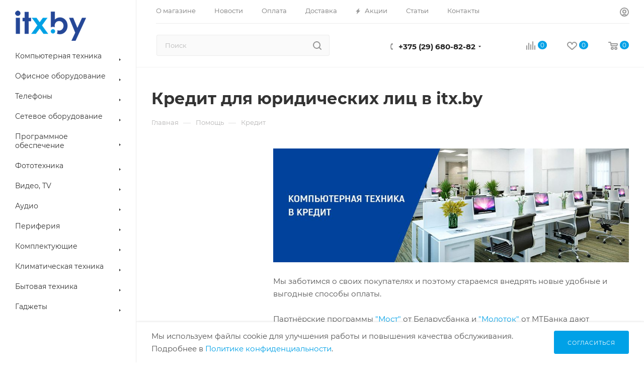

--- FILE ---
content_type: text/html; charset=UTF-8
request_url: https://itx.by/help/credit/
body_size: 50346
content:
<!DOCTYPE html>
<html xmlns="http://www.w3.org/1999/xhtml" xml:lang="ru" lang="ru"  >
<head>
	<title>Кредит для юридических лиц в интернет-магазине itx.by</title>
	<meta name="viewport" content="initial-scale=1.0, width=device-width, maximum-scale=1" />
	<meta name="HandheldFriendly" content="true" />
	<meta name="yes" content="yes" />
	<meta name="apple-mobile-web-app-status-bar-style" content="black" />
	<meta name="SKYPE_TOOLBAR" content="SKYPE_TOOLBAR_PARSER_COMPATIBLE" />
	<meta http-equiv="Content-Type" content="text/html; charset=UTF-8" />
<meta name="keywords" content="кредит" />
<meta name="description" content="Кредит для юридических лиц в интернет-магазине itx.by. Удобные и выгодные способы оплаты.  Партнёрские программы &quot;Мост&quot; от Беларусбанка и &quot;Молоток&quot; от МТБанка дают возможность приобретения компьютерной техники в кредит с отсрочкой платежа на срок до 180 дней!" />
<script data-skip-moving="true">(function(w, d, n) {var cl = "bx-core";var ht = d.documentElement;var htc = ht ? ht.className : undefined;if (htc === undefined || htc.indexOf(cl) !== -1){return;}var ua = n.userAgent;if (/(iPad;)|(iPhone;)/i.test(ua)){cl += " bx-ios";}else if (/Windows/i.test(ua)){cl += ' bx-win';}else if (/Macintosh/i.test(ua)){cl += " bx-mac";}else if (/Linux/i.test(ua) && !/Android/i.test(ua)){cl += " bx-linux";}else if (/Android/i.test(ua)){cl += " bx-android";}cl += (/(ipad|iphone|android|mobile|touch)/i.test(ua) ? " bx-touch" : " bx-no-touch");cl += w.devicePixelRatio && w.devicePixelRatio >= 2? " bx-retina": " bx-no-retina";if (/AppleWebKit/.test(ua)){cl += " bx-chrome";}else if (/Opera/.test(ua)){cl += " bx-opera";}else if (/Firefox/.test(ua)){cl += " bx-firefox";}ht.className = htc ? htc + " " + cl : cl;})(window, document, navigator);</script>

<link href="/bitrix/cache/css/s1/aspro_max/default_2388a4aad61f05d5debfdee217c219d3/default_2388a4aad61f05d5debfdee217c219d3_v1.css?1768824857481" rel="stylesheet"/>
<link href="/bitrix/cache/css/s1/aspro_max/template_60b19980946cbcfaa8d09c05811948a7/template_60b19980946cbcfaa8d09c05811948a7_v1.css?17688252861203847" rel="stylesheet" data-template-style="true"/>


<script type="extension/settings" data-extension="currency.currency-core">{"region":"by"}</script>


<link href="/bitrix/templates/aspro_max/css/critical.min.css?175026544924" data-skip-moving="true" rel="stylesheet">
<meta name="theme-color" content="#00a1e7">
<style>:root{--theme-base-color: #00a1e7;--theme-base-opacity-color: #00a1e71a;--theme-base-color-hue:198;--theme-base-color-saturation:100%;--theme-base-color-lightness:45%;}</style>
<style>html {--theme-page-width: 1200px;--theme-page-width-padding: 30px}</style>
<script data-skip-moving="true">window.lazySizesConfig = window.lazySizesConfig || {};lazySizesConfig.loadMode = 1;lazySizesConfig.expand = 200;lazySizesConfig.expFactor = 1;lazySizesConfig.hFac = 0.1;window.lazySizesConfig.loadHidden = false;window.lazySizesConfig.lazyClass = "lazy";</script>
<script src="/bitrix/templates/aspro_max/js/ls.unveilhooks.min.js" data-skip-moving="true" defer></script>
<script src="/bitrix/templates/aspro_max/js/lazysizes.min.js" data-skip-moving="true" defer></script>
<link href="/bitrix/templates/aspro_max/css/print.min.css?175026545021755" data-template-style="true" rel="stylesheet" media="print">
                    
                    <script data-skip-moving="true" src="/bitrix/js/main/jquery/jquery-3.6.0.min.js"></script>
                    <script data-skip-moving="true" src="/bitrix/templates/aspro_max/js/speed.min.js?=1750265450"></script>
<link rel="shortcut icon" href="/favicon.png" type="image/png" />
<link rel="apple-touch-icon" sizes="180x180" href="/include/apple-touch-icon.png" />
<meta property="og:title" content="Кредит для юридических лиц в интернет-магазине itx.by" />
<meta property="og:type" content="website" />
<meta property="og:image" content="https://itx.by:443/upload/CMax/866/866b25cd31982ea43db9510dc977a483.png" />
<link rel="image_src" href="https://itx.by:443/upload/CMax/866/866b25cd31982ea43db9510dc977a483.png"  />
<meta property="og:url" content="https://itx.by:443/help/credit/" />
<meta property="og:description" content="Кредит для юридических лиц в интернет-магазине itx.by. Удобные и выгодные способы оплаты.  Партнёрские программы "Мост" от Беларусбанка и "Молоток" от МТБанка дают возможность приобретения компьютерной техники в кредит с отсрочкой платежа на срок до 180 дней!" />
		<style>html {--theme-items-gap:32px;--fixed-header:80px;}</style>	</head>
<body class=" site_s1  sticky_menu fill_bg_n catalog-delayed-btn-Y theme-light" id="main" data-site="/">
		
	<div id="panel"></div>
	
				<!--'start_frame_cache_basketitems-component-block'-->												<div id="ajax_basket"></div>
					<!--'end_frame_cache_basketitems-component-block'-->								<div class="cd-modal-bg"></div>
		<script data-skip-moving="true">var solutionName = 'arMaxOptions';</script>
		<script src="/bitrix/templates/aspro_max/js/setTheme.php?site_id=s1&site_dir=/" data-skip-moving="true"></script>
				<div class="wrapper1  header_bgcolored long_header2 wides_menu smalls big_header sticky_menu with_left_block  basket_normal basket_fill_WHITE side_LEFT block_side_NORMAL catalog_icons_N banner_auto with_fast_view mheader-v1 header-v28 header-font-lower_N regions_N title_position_LEFT footer-v3 front-vindex1 mfixed_Y mfixed_view_scroll_top title-v3 lazy_Y with_phones compact-catalog dark-hover-overlay normal-catalog-img landing-normal big-banners-mobile-normal bottom-icons-panel-N compact-breadcrumbs-N catalog-delayed-btn-Y  ">

<div class="mega_fixed_menu scrollblock">
	<div class="maxwidth-theme">
		<svg class="svg svg-close" width="14" height="14" viewBox="0 0 14 14">
		  <path data-name="Rounded Rectangle 568 copy 16" d="M1009.4,953l5.32,5.315a0.987,0.987,0,0,1,0,1.4,1,1,0,0,1-1.41,0L1008,954.4l-5.32,5.315a0.991,0.991,0,0,1-1.4-1.4L1006.6,953l-5.32-5.315a0.991,0.991,0,0,1,1.4-1.4l5.32,5.315,5.31-5.315a1,1,0,0,1,1.41,0,0.987,0.987,0,0,1,0,1.4Z" transform="translate(-1001 -946)"></path>
		</svg>
		<i class="svg svg-close mask arrow"></i>
		<div class="row">
			<div class="col-md-9">
				<div class="left_menu_block">
					<div class="logo_block flexbox flexbox--row align-items-normal">
						<div class="logo">
							<a href="/"><img src="/upload/CMax/866/866b25cd31982ea43db9510dc977a483.png" alt="itx.by" title="itx.by" data-src="" /></a>						</div>
						<div class="top-description addr">
													</div>
					</div>
					<div class="search_block">
						<div class="search_wrap">
							<div class="search-block">
									<div class="search-wrapper">
		<div id="title-search_mega_menu">
			<form action="/catalog/" class="search">
				<div class="search-input-div">
					<input class="search-input" id="title-search-input_mega_menu" type="text" name="q" value="" placeholder="Поиск" size="20" maxlength="50" autocomplete="off" />
				</div>
				<div class="search-button-div">
					<button class="btn btn-search" type="submit" name="s" value="Найти"><i class="svg search2  inline " aria-hidden="true"><svg width="17" height="17" ><use xlink:href="/bitrix/templates/aspro_max/images/svg/header_icons_srite.svg?1756209289#search"></use></svg></i></button>
					
					<span class="close-block inline-search-hide"><span class="svg svg-close close-icons"></span></span>
				</div>
			</form>
		</div>
	</div>
							</div>
						</div>
					</div>
										<!-- noindex -->

	<div class="burger_menu_wrapper">
		
			<div class="top_link_wrapper">
				<div class="menu-item dropdown catalog wide_menu  ">
					<div class="wrap">
						<a class="dropdown-toggle" href="/catalog/">
							<div class="link-title color-theme-hover">
																Каталог							</div>
						</a>
													<span class="tail"></span>
							<div class="burger-dropdown-menu row">
								<div class="menu-wrapper" >
									
																														<div class="col-md-4 dropdown-submenu  has_img">
																						<a href="/catalog/kompyuternaya_tekhnika/" class="color-theme-hover" title="Компьютерная техника">
												<span class="name option-font-bold">Компьютерная техника</span>
											</a>
																								<div class="burger-dropdown-menu toggle_menu">
																																									<div class="menu-item   ">
															<a href="/catalog/kompyuternaya_tekhnika/noutbuk/" title="Ноутбуки">
																<span class="name color-theme-hover">Ноутбуки</span>
															</a>
																													</div>
																																									<div class="menu-item   ">
															<a href="/catalog/kompyuternaya_tekhnika/monoblok/" title="Моноблоки">
																<span class="name color-theme-hover">Моноблоки</span>
															</a>
																													</div>
																																									<div class="menu-item   ">
															<a href="/catalog/kompyuternaya_tekhnika/kompyuteri/" title="Компьютеры">
																<span class="name color-theme-hover">Компьютеры</span>
															</a>
																													</div>
																																									<div class="menu-item   ">
															<a href="/catalog/kompyuternaya_tekhnika/monitoru/" title="Мониторы">
																<span class="name color-theme-hover">Мониторы</span>
															</a>
																													</div>
																																									<div class="menu-item   ">
															<a href="/catalog/kompyuternaya_tekhnika/planshety/" title="Планшеты">
																<span class="name color-theme-hover">Планшеты</span>
															</a>
																													</div>
																																									<div class="menu-item   ">
															<a href="/catalog/kompyuternaya_tekhnika/graficheskie_planshety/" title="Графические планшеты">
																<span class="name color-theme-hover">Графические планшеты</span>
															</a>
																													</div>
																																									<div class="menu-item   ">
															<a href="/catalog/kompyuternaya_tekhnika/sumki_dlya_noutbukov/" title="Сумки для ноутбуков">
																<span class="name color-theme-hover">Сумки для ноутбуков</span>
															</a>
																													</div>
																																									<div class="menu-item   ">
															<a href="/catalog/kompyuternaya_tekhnika/akkumulyatory_zu_dlya_noutbukov/" title="Аккумуляторы, ЗУ для ноутбуков">
																<span class="name color-theme-hover">Аккумуляторы, ЗУ для ноутбуков</span>
															</a>
																													</div>
																									</div>
																					</div>
									
																														<div class="col-md-4 dropdown-submenu  has_img">
																						<a href="/catalog/ofisnoe_oborudovanie/" class="color-theme-hover" title="Офисное оборудование">
												<span class="name option-font-bold">Офисное оборудование</span>
											</a>
																								<div class="burger-dropdown-menu toggle_menu">
																																									<div class="menu-item   ">
															<a href="/catalog/ofisnoe_oborudovanie/mfu_i_printery/" title="МФУ и принтеры">
																<span class="name color-theme-hover">МФУ и принтеры</span>
															</a>
																													</div>
																																									<div class="menu-item   ">
															<a href="/catalog/ofisnoe_oborudovanie/skanery/" title="Сканеры">
																<span class="name color-theme-hover">Сканеры</span>
															</a>
																													</div>
																																									<div class="menu-item   ">
															<a href="/catalog/ofisnoe_oborudovanie/kartridzhi_chernila_fotobarabany/" title="Картриджи для принтеров и МФУ">
																<span class="name color-theme-hover">Картриджи для принтеров и МФУ</span>
															</a>
																													</div>
																																									<div class="menu-item   ">
															<a href="/catalog/ofisnoe_oborudovanie/shrederi/" title="Шредеры">
																<span class="name color-theme-hover">Шредеры</span>
															</a>
																													</div>
																																									<div class="menu-item   ">
															<a href="/catalog/ofisnoe_oborudovanie/broshyurovshchiki_termoperepletchiki/" title="Брошюровщики">
																<span class="name color-theme-hover">Брошюровщики</span>
															</a>
																													</div>
																																									<div class="menu-item   ">
															<a href="/catalog/ofisnoe_oborudovanie/laminatory/" title="Ламинаторы">
																<span class="name color-theme-hover">Ламинаторы</span>
															</a>
																													</div>
																																									<div class="menu-item   ">
															<a href="/catalog/ofisnoe_oborudovanie/ofisnye-doski-flipcharty/" title="Офисные доски, флипчарты">
																<span class="name color-theme-hover">Офисные доски, флипчарты</span>
															</a>
																													</div>
																									</div>
																					</div>
									
																														<div class="col-md-4 dropdown-submenu  has_img">
																						<a href="/catalog/telefony/" class="color-theme-hover" title="Телефоны">
												<span class="name option-font-bold">Телефоны</span>
											</a>
																								<div class="burger-dropdown-menu toggle_menu">
																																									<div class="menu-item   ">
															<a href="/catalog/telefony/mobilnye_telefony/" title="Мобильные телефоны">
																<span class="name color-theme-hover">Мобильные телефоны</span>
															</a>
																													</div>
																																									<div class="menu-item   ">
															<a href="/catalog/telefony/provodnye_telefony/" title="Проводные телефоны">
																<span class="name color-theme-hover">Проводные телефоны</span>
															</a>
																													</div>
																																									<div class="menu-item   ">
															<a href="/catalog/telefony/radiotelefony/" title="Радиотелефоны DECT">
																<span class="name color-theme-hover">Радиотелефоны DECT</span>
															</a>
																													</div>
																																									<div class="menu-item   ">
															<a href="/catalog/telefony/dok-stantsii-dlya-smartfonov/" title="Док-станции для смартфонов">
																<span class="name color-theme-hover">Док-станции для смартфонов</span>
															</a>
																													</div>
																																									<div class="menu-item   ">
															<a href="/catalog/telefony/portativnye-radiostantsii/" title="Портативные радиостанции">
																<span class="name color-theme-hover">Портативные радиостанции</span>
															</a>
																													</div>
																																									<div class="menu-item   ">
															<a href="/catalog/telefony/portativnye_zaryadnye_ustroystva/" title="Портативные зарядные устройства">
																<span class="name color-theme-hover">Портативные зарядные устройства</span>
															</a>
																													</div>
																																									<div class="menu-item   ">
															<a href="/catalog/telefony/telefony-v-lizing/" title="Телефоны в лизинг">
																<span class="name color-theme-hover">Телефоны в лизинг</span>
															</a>
																													</div>
																																									<div class="menu-item   ">
															<a href="/catalog/telefony/telefony-dlya-yuridicheskikh-lits/" title="Телефоны для юридических лиц">
																<span class="name color-theme-hover">Телефоны для юридических лиц</span>
															</a>
																													</div>
																									</div>
																					</div>
									
																														<div class="col-md-4 dropdown-submenu  has_img">
																						<a href="/catalog/setevoe_oborudovanie/" class="color-theme-hover" title="Сетевое оборудование">
												<span class="name option-font-bold">Сетевое оборудование</span>
											</a>
																								<div class="burger-dropdown-menu toggle_menu">
																																									<div class="menu-item   ">
															<a href="/catalog/setevoe_oborudovanie/kommutatori/" title="Коммутаторы">
																<span class="name color-theme-hover">Коммутаторы</span>
															</a>
																													</div>
																																									<div class="menu-item   ">
															<a href="/catalog/setevoe_oborudovanie/wi_fi_tochki_dostupa_usiliteli_signala/" title="Беспроводные точки доступа и усилители Wi-Fi">
																<span class="name color-theme-hover">Беспроводные точки доступа и усилители Wi-Fi</span>
															</a>
																													</div>
																																									<div class="menu-item   ">
															<a href="/catalog/setevoe_oborudovanie/setevyenakopiteli_nas/" title="Сетевые накопители (NAS)">
																<span class="name color-theme-hover">Сетевые накопители (NAS)</span>
															</a>
																													</div>
																																									<div class="menu-item   ">
															<a href="/catalog/setevoe_oborudovanie/setevye_adaptery/" title="Сетевые адаптеры">
																<span class="name color-theme-hover">Сетевые адаптеры</span>
															</a>
																													</div>
																																									<div class="menu-item   ">
															<a href="/catalog/setevoe_oborudovanie/kabeli_perekhodniki_setevye/" title="Кабели, адаптеры, разветвители">
																<span class="name color-theme-hover">Кабели, адаптеры, разветвители</span>
															</a>
																													</div>
																																									<div class="menu-item   ">
															<a href="/catalog/setevoe_oborudovanie/besprovodnye_adaptery/" title="Беспроводные адаптеры">
																<span class="name color-theme-hover">Беспроводные адаптеры</span>
															</a>
																													</div>
																																									<div class="menu-item   ">
															<a href="/catalog/setevoe_oborudovanie/marshrutizatory_dsl_modemy/" title="Беспроводные маршрутизаторы">
																<span class="name color-theme-hover">Беспроводные маршрутизаторы</span>
															</a>
																													</div>
																									</div>
																					</div>
									
																														<div class="col-md-4 dropdown-submenu  has_img">
																						<a href="/catalog/programmnoe_obespechenie/" class="color-theme-hover" title="Программное обеспечение">
												<span class="name option-font-bold">Программное обеспечение</span>
											</a>
																								<div class="burger-dropdown-menu toggle_menu">
																																									<div class="menu-item   ">
															<a href="/catalog/programmnoe_obespechenie/antivirus/" title="Антивирусы и безопасность">
																<span class="name color-theme-hover">Антивирусы и безопасность</span>
															</a>
																													</div>
																																									<div class="menu-item   ">
															<a href="/catalog/programmnoe_obespechenie/windows-10/" title="Windows 10">
																<span class="name color-theme-hover">Windows 10</span>
															</a>
																													</div>
																									</div>
																					</div>
									
																														<div class="col-md-4 dropdown-submenu  has_img">
																						<a href="/catalog/fototekhnika/" class="color-theme-hover" title="Фототехника">
												<span class="name option-font-bold">Фототехника</span>
											</a>
																								<div class="burger-dropdown-menu toggle_menu">
																																									<div class="menu-item   ">
															<a href="/catalog/fototekhnika/fotokamery/" title="Фотокамеры">
																<span class="name color-theme-hover">Фотокамеры</span>
															</a>
																													</div>
																																									<div class="menu-item   ">
															<a href="/catalog/fototekhnika/obektivy_i_vspyshki/" title="Вспышки и лампы">
																<span class="name color-theme-hover">Вспышки и лампы</span>
															</a>
																													</div>
																																									<div class="menu-item   ">
															<a href="/catalog/fototekhnika/vspyshki/" title="Обьективы">
																<span class="name color-theme-hover">Обьективы</span>
															</a>
																													</div>
																																									<div class="menu-item   ">
															<a href="/catalog/fototekhnika/sumki_dlya_foto_video_kamer/" title="Сумки для фото/видеотехники">
																<span class="name color-theme-hover">Сумки для фото/видеотехники</span>
															</a>
																													</div>
																																									<div class="menu-item   ">
															<a href="/catalog/fototekhnika/shtativy/" title="Штативы">
																<span class="name color-theme-hover">Штативы</span>
															</a>
																													</div>
																																									<div class="menu-item   ">
															<a href="/catalog/fototekhnika/akkumulyatory/" title="Аккумуляторы, ЗУ для фото/видеотехники">
																<span class="name color-theme-hover">Аккумуляторы, ЗУ для фото/видеотехники</span>
															</a>
																													</div>
																									</div>
																					</div>
									
																														<div class="col-md-4 dropdown-submenu  has_img">
																						<a href="/catalog/video_tv/" class="color-theme-hover" title="Видео, TV">
												<span class="name option-font-bold">Видео, TV</span>
											</a>
																								<div class="burger-dropdown-menu toggle_menu">
																																									<div class="menu-item   ">
															<a href="/catalog/video_tv/televizori/" title="Телевизоры">
																<span class="name color-theme-hover">Телевизоры</span>
															</a>
																													</div>
																																									<div class="menu-item   ">
															<a href="/catalog/video_tv/videokameri/" title="Видеокамеры">
																<span class="name color-theme-hover">Видеокамеры</span>
															</a>
																													</div>
																																									<div class="menu-item   ">
															<a href="/catalog/video_tv/ekshn_kamery/" title="Экшн-камеры">
																<span class="name color-theme-hover">Экшн-камеры</span>
															</a>
																													</div>
																																									<div class="menu-item   ">
															<a href="/catalog/video_tv/ip-kamery/" title="IP-камеры">
																<span class="name color-theme-hover">IP-камеры</span>
															</a>
																													</div>
																																									<div class="menu-item   ">
															<a href="/catalog/video_tv/kamery_videonablyudeniya/" title="Камеры CCTV">
																<span class="name color-theme-hover">Камеры CCTV</span>
															</a>
																													</div>
																																									<div class="menu-item   ">
															<a href="/catalog/video_tv/proektori/" title="Проекторы">
																<span class="name color-theme-hover">Проекторы</span>
															</a>
																													</div>
																																									<div class="menu-item   ">
															<a href="/catalog/video_tv/ekrany_dlya_proektorov/" title="Проекционные экраны">
																<span class="name color-theme-hover">Проекционные экраны</span>
															</a>
																													</div>
																																									<div class="menu-item   ">
															<a href="/catalog/video_tv/universalnye_pulty_du/" title="Универсальные пульты ДУ">
																<span class="name color-theme-hover">Универсальные пульты ДУ</span>
															</a>
																													</div>
																																									<div class="menu-item   ">
															<a href="/catalog/video_tv/kronshteyny/" title="Кронштейны">
																<span class="name color-theme-hover">Кронштейны</span>
															</a>
																													</div>
																																									<div class="menu-item   ">
															<a href="/catalog/video_tv/portativnye-dvd-pleery-i-televizory/" title="Портативные DVD-плееры и телевизоры">
																<span class="name color-theme-hover">Портативные DVD-плееры и телевизоры</span>
															</a>
																													</div>
																																									<div class="menu-item collapsed  ">
															<a href="/catalog/video_tv/mediapleery-i-tv-pristavki/" title="Медиаплееры и ТВ-приставки">
																<span class="name color-theme-hover">Медиаплееры и ТВ-приставки</span>
															</a>
																													</div>
																																									<div class="menu-item collapsed  ">
															<a href="/catalog/video_tv/informatsionnye-paneli/" title="Информационные панели">
																<span class="name color-theme-hover">Информационные панели</span>
															</a>
																													</div>
																									</div>
																					</div>
									
																														<div class="col-md-4 dropdown-submenu  has_img">
																						<a href="/catalog/audio/" class="color-theme-hover" title="Аудио">
												<span class="name option-font-bold">Аудио</span>
											</a>
																								<div class="burger-dropdown-menu toggle_menu">
																																									<div class="menu-item   ">
															<a href="/catalog/audio/diktofoni/" title="Диктофоны">
																<span class="name color-theme-hover">Диктофоны</span>
															</a>
																													</div>
																																									<div class="menu-item   ">
															<a href="/catalog/audio/radiopriemnik/" title="Радиоприемники">
																<span class="name color-theme-hover">Радиоприемники</span>
															</a>
																													</div>
																																									<div class="menu-item   ">
															<a href="/catalog/audio/mikrofony/" title="Микрофоны">
																<span class="name color-theme-hover">Микрофоны</span>
															</a>
																													</div>
																																									<div class="menu-item   ">
															<a href="/catalog/audio/naushniki_i_garnitury/" title="Наушники и гарнитуры">
																<span class="name color-theme-hover">Наушники и гарнитуры</span>
															</a>
																													</div>
																																									<div class="menu-item   ">
															<a href="/catalog/audio/pleery/" title="Плееры">
																<span class="name color-theme-hover">Плееры</span>
															</a>
																													</div>
																																									<div class="menu-item   ">
															<a href="/catalog/audio/multimedia-akustika/" title="Мультимедиа акустика">
																<span class="name color-theme-hover">Мультимедиа акустика</span>
															</a>
																													</div>
																																									<div class="menu-item   ">
															<a href="/catalog/audio/magnitoly/" title="Магнитолы">
																<span class="name color-theme-hover">Магнитолы</span>
															</a>
																													</div>
																																									<div class="menu-item   ">
															<a href="/catalog/audio/besprovodnye-i-portativnye-kolonki/" title="Беспроводные и портативные колонки">
																<span class="name color-theme-hover">Беспроводные и портативные колонки</span>
															</a>
																													</div>
																																									<div class="menu-item   ">
															<a href="/catalog/audio/besprovodnaya-hi-fi-akustika/" title="Беспроводная Hi-Fi акустика">
																<span class="name color-theme-hover">Беспроводная Hi-Fi акустика</span>
															</a>
																													</div>
																									</div>
																					</div>
									
																														<div class="col-md-4 dropdown-submenu  has_img">
																						<a href="/catalog/periferiya/" class="color-theme-hover" title="Периферия">
												<span class="name option-font-bold">Периферия</span>
											</a>
																								<div class="burger-dropdown-menu toggle_menu">
																																									<div class="menu-item   ">
															<a href="/catalog/periferiya/ibp_filtry_udliniteli/" title="Источники бесперебойного питания">
																<span class="name color-theme-hover">Источники бесперебойного питания</span>
															</a>
																													</div>
																																									<div class="menu-item   ">
															<a href="/catalog/periferiya/usb_flash_nakopiteli/" title="USB Flash">
																<span class="name color-theme-hover">USB Flash</span>
															</a>
																													</div>
																																									<div class="menu-item   ">
															<a href="/catalog/periferiya/myshi_i_klaviatury/" title="Мыши ">
																<span class="name color-theme-hover">Мыши </span>
															</a>
																													</div>
																																									<div class="menu-item   ">
															<a href="/catalog/periferiya/kartridery/" title="Карт-ридеры">
																<span class="name color-theme-hover">Карт-ридеры</span>
															</a>
																													</div>
																																									<div class="menu-item   ">
															<a href="/catalog/periferiya/veb_kamery/" title="Web-камеры">
																<span class="name color-theme-hover">Web-камеры</span>
															</a>
																													</div>
																																									<div class="menu-item   ">
															<a href="/catalog/periferiya/dok_stantsii_replikatory/" title="USB-хабы и док-станции">
																<span class="name color-theme-hover">USB-хабы и док-станции</span>
															</a>
																													</div>
																																									<div class="menu-item   ">
															<a href="/catalog/periferiya/zaryadnye_akkumulyatory/" title="Портативные зарядные устройства">
																<span class="name color-theme-hover">Портативные зарядные устройства</span>
															</a>
																													</div>
																																									<div class="menu-item   ">
															<a href="/catalog/periferiya/vneshnie_hdd_ssd_diski/" title="Внешние накопители">
																<span class="name color-theme-hover">Внешние накопители</span>
															</a>
																													</div>
																																									<div class="menu-item   ">
															<a href="/catalog/periferiya/karti_pamyati/" title="Карты памяти">
																<span class="name color-theme-hover">Карты памяти</span>
															</a>
																													</div>
																																									<div class="menu-item   ">
															<a href="/catalog/periferiya/klaviatury/" title="Клавиатуры">
																<span class="name color-theme-hover">Клавиатуры</span>
															</a>
																													</div>
																																									<div class="menu-item collapsed  ">
															<a href="/catalog/periferiya/ssd/" title="SSD-диски">
																<span class="name color-theme-hover">SSD-диски</span>
															</a>
																													</div>
																																									<div class="menu-item collapsed  ">
															<a href="/catalog/periferiya/stabilizatory_setevye_filtry/" title="Стабилизаторы, сетевые фильтры, удлинители">
																<span class="name color-theme-hover">Стабилизаторы, сетевые фильтры, удлинители</span>
															</a>
																													</div>
																																									<div class="menu-item collapsed  ">
															<a href="/catalog/periferiya/nabory-periferii/" title="Наборы периферии">
																<span class="name color-theme-hover">Наборы периферии</span>
															</a>
																													</div>
																									</div>
																					</div>
									
																														<div class="col-md-4 dropdown-submenu  has_img">
																						<a href="/catalog/komplektuyushchie/" class="color-theme-hover" title="Комплектующие">
												<span class="name option-font-bold">Комплектующие</span>
											</a>
																								<div class="burger-dropdown-menu toggle_menu">
																																									<div class="menu-item   ">
															<a href="/catalog/komplektuyushchie/materinskie_platy/" title="Материнские платы">
																<span class="name color-theme-hover">Материнские платы</span>
															</a>
																													</div>
																																									<div class="menu-item   ">
															<a href="/catalog/komplektuyushchie/sistemy_okhlazhdeniya/" title="Системы охлаждения">
																<span class="name color-theme-hover">Системы охлаждения</span>
															</a>
																													</div>
																																									<div class="menu-item   ">
															<a href="/catalog/komplektuyushchie/protsessory/" title="Процессоры">
																<span class="name color-theme-hover">Процессоры</span>
															</a>
																													</div>
																																									<div class="menu-item   ">
															<a href="/catalog/komplektuyushchie/kompyuternye_bloki_pitaniya/" title="Компьютерные блоки питания">
																<span class="name color-theme-hover">Компьютерные блоки питания</span>
															</a>
																													</div>
																																									<div class="menu-item   ">
															<a href="/catalog/komplektuyushchie/operativnayapamyat/" title="Оперативная память">
																<span class="name color-theme-hover">Оперативная память</span>
															</a>
																													</div>
																																									<div class="menu-item   ">
															<a href="/catalog/komplektuyushchie/opticheskie_privody/" title="Оптические приводы">
																<span class="name color-theme-hover">Оптические приводы</span>
															</a>
																													</div>
																																									<div class="menu-item   ">
															<a href="/catalog/komplektuyushchie/zhestkie_diski_ssd/" title="Жесткие диски">
																<span class="name color-theme-hover">Жесткие диски</span>
															</a>
																													</div>
																																									<div class="menu-item   ">
															<a href="/catalog/komplektuyushchie/korpusa_dlya_kompyuterov/" title="Корпуса">
																<span class="name color-theme-hover">Корпуса</span>
															</a>
																													</div>
																																									<div class="menu-item   ">
															<a href="/catalog/komplektuyushchie/videokarty/" title="Видеокарты">
																<span class="name color-theme-hover">Видеокарты</span>
															</a>
																													</div>
																									</div>
																					</div>
									
																														<div class="col-md-4 dropdown-submenu  has_img">
																						<a href="/catalog/klimaticheskaya_tekhnika/" class="color-theme-hover" title="Климатическая техника">
												<span class="name option-font-bold">Климатическая техника</span>
											</a>
																								<div class="burger-dropdown-menu toggle_menu">
																																									<div class="menu-item   ">
															<a href="/catalog/klimaticheskaya_tekhnika/ventilyatory-i-ohladiteli-vozduha/" title="Вентиляторы и охладители воздуха">
																<span class="name color-theme-hover">Вентиляторы и охладители воздуха</span>
															</a>
																													</div>
																																									<div class="menu-item   ">
															<a href="/catalog/klimaticheskaya_tekhnika/obogrevateli/" title="Обогреватели">
																<span class="name color-theme-hover">Обогреватели</span>
															</a>
																													</div>
																																									<div class="menu-item   ">
															<a href="/catalog/klimaticheskaya_tekhnika/ochistiteli-i-moyki-vozduha/" title="Очистители и мойки воздуха">
																<span class="name color-theme-hover">Очистители и мойки воздуха</span>
															</a>
																													</div>
																																									<div class="menu-item   ">
															<a href="/catalog/klimaticheskaya_tekhnika/uvlazhniteli-vozduha/" title="Увлажнители воздуха">
																<span class="name color-theme-hover">Увлажнители воздуха</span>
															</a>
																													</div>
																																									<div class="menu-item   ">
															<a href="/catalog/klimaticheskaya_tekhnika/meteostantsii-gigrometry-i-termogigrometry/" title="Метеостанции, гигрометры и термогигрометры">
																<span class="name color-theme-hover">Метеостанции, гигрометры и термогигрометры</span>
															</a>
																													</div>
																									</div>
																					</div>
									
																														<div class="col-md-4 dropdown-submenu  has_img">
																						<a href="/catalog/bytovaya_tekhnika/" class="color-theme-hover" title="Бытовая техника">
												<span class="name option-font-bold">Бытовая техника</span>
											</a>
																								<div class="burger-dropdown-menu toggle_menu">
																																									<div class="menu-item   ">
															<a href="/catalog/bytovaya_tekhnika/pylesosy/" title="Пылесосы">
																<span class="name color-theme-hover">Пылесосы</span>
															</a>
																													</div>
																																									<div class="menu-item   ">
															<a href="/catalog/bytovaya_tekhnika/kulery-dlya-vody/" title="Кулеры для воды">
																<span class="name color-theme-hover">Кулеры для воды</span>
															</a>
																													</div>
																																									<div class="menu-item   ">
															<a href="/catalog/bytovaya_tekhnika/kofevarki-i-kofemashiny/" title="Кофеварки и кофемашины">
																<span class="name color-theme-hover">Кофеварки и кофемашины</span>
															</a>
																													</div>
																																									<div class="menu-item   ">
															<a href="/catalog/bytovaya_tekhnika/mikrovolnovye_pechi/" title="Микроволновые печи">
																<span class="name color-theme-hover">Микроволновые печи</span>
															</a>
																													</div>
																																									<div class="menu-item   ">
															<a href="/catalog/bytovaya_tekhnika/elektrochayniki-i-termopoty/" title="Электрочайники и термопоты">
																<span class="name color-theme-hover">Электрочайники и термопоты</span>
															</a>
																													</div>
																									</div>
																					</div>
									
																														<div class="col-md-4 dropdown-submenu  has_img">
																						<a href="/catalog/gadzhety/" class="color-theme-hover" title="Гаджеты">
												<span class="name option-font-bold">Гаджеты</span>
											</a>
																								<div class="burger-dropdown-menu toggle_menu">
																																									<div class="menu-item   ">
															<a href="/catalog/gadzhety/umnye-chasy-i-braslety/" title="Умные часы и браслеты">
																<span class="name color-theme-hover">Умные часы и браслеты</span>
															</a>
																													</div>
																																									<div class="menu-item   ">
															<a href="/catalog/gadzhety/umnyy-dom/" title="Умный дом">
																<span class="name color-theme-hover">Умный дом</span>
															</a>
																													</div>
																																									<div class="menu-item   ">
															<a href="/catalog/gadzhety/elektronnye-i-radiochasy/" title="Электронные и радиочасы">
																<span class="name color-theme-hover">Электронные и радиочасы</span>
															</a>
																													</div>
																																									<div class="menu-item   ">
															<a href="/catalog/gadzhety/elektronnye-knigi/" title="Электронные книги">
																<span class="name color-theme-hover">Электронные книги</span>
															</a>
																													</div>
																									</div>
																					</div>
																	</div>
							</div>
											</div>
				</div>
			</div>
					
		<div class="bottom_links_wrapper row">
								<div class="menu-item col-md-4 unvisible    ">
					<div class="wrap">
						<a class="" href="#">
							<div class="link-title color-theme-hover">
																Закрыть							</div>
						</a>
											</div>
				</div>
								<div class="menu-item col-md-4 unvisible dropdown   ">
					<div class="wrap">
						<a class="dropdown-toggle" href="/company/">
							<div class="link-title color-theme-hover">
																О магазине							</div>
						</a>
													<span class="tail"></span>
							<div class="burger-dropdown-menu">
								<div class="menu-wrapper" >
									
																														<div class="  ">
																						<a href="/company/licenses/" class="color-theme-hover" title="Статусы">
												<span class="name option-font-bold">Статусы</span>
											</a>
																					</div>
									
																														<div class="  ">
																						<a href="/company/reviews/" class="color-theme-hover" title="Отзывы">
												<span class="name option-font-bold">Отзывы</span>
											</a>
																					</div>
																	</div>
							</div>
											</div>
				</div>
								<div class="menu-item col-md-4 unvisible    ">
					<div class="wrap">
						<a class="" href="/news/">
							<div class="link-title color-theme-hover">
																Новости							</div>
						</a>
											</div>
				</div>
								<div class="menu-item col-md-4 unvisible    ">
					<div class="wrap">
						<a class="" href="/help/payment/">
							<div class="link-title color-theme-hover">
																Оплата							</div>
						</a>
											</div>
				</div>
								<div class="menu-item col-md-4 unvisible    ">
					<div class="wrap">
						<a class="" href="/help/delivery/">
							<div class="link-title color-theme-hover">
																Доставка							</div>
						</a>
											</div>
				</div>
								<div class="menu-item col-md-4 unvisible    ">
					<div class="wrap">
						<a class="" href="/sale/">
							<div class="link-title color-theme-hover">
																	<i class="svg inline  svg-inline-icon_discount" aria-hidden="true" ><svg xmlns="http://www.w3.org/2000/svg" width="9" height="12" viewBox="0 0 9 12"><path  data-name="Shape 943 copy 12" class="cls-1" d="M710,75l-7,7h3l-1,5,7-7h-3Z" transform="translate(-703 -75)"/></svg></i>																Акции							</div>
						</a>
											</div>
				</div>
								<div class="menu-item col-md-4 unvisible    ">
					<div class="wrap">
						<a class="" href="/contacts/">
							<div class="link-title color-theme-hover">
																Контакты							</div>
						</a>
											</div>
				</div>
								<div class="menu-item col-md-4 unvisible    ">
					<div class="wrap">
						<a class="" href="/blog/">
							<div class="link-title color-theme-hover">
																Статьи							</div>
						</a>
											</div>
				</div>
					</div>

	</div>
					<!-- /noindex -->
														</div>
			</div>
			<div class="col-md-3">
				<div class="right_menu_block">
					<div class="contact_wrap">
						<div class="info">
							<div class="phone blocks">
								<div class="">
									                                <!-- noindex -->
            <div class="phone with_dropdown white sm">
                                    <div class="wrap">
                        <div>
                                    <i class="svg svg-inline-phone  inline " aria-hidden="true"><svg width="5" height="13" ><use xlink:href="/bitrix/templates/aspro_max/images/svg/header_icons_srite.svg?1756209289#phone_footer"></use></svg></i><a rel="nofollow" href="tel:+375296808282">+375 (29) 680-82-82 </a>
                                        </div>
                    </div>
                                                    <div class="dropdown ">
                        <div class="wrap scrollblock">
                                <div class="more_phone flexbox flexbox--row flexbox--gap flexbox--gap-16">
                                    <a class="more_phone_a  flexbox flexbox--row flexbox--gap flexbox--gap-8" rel="nofollow" href="tel:+375296808282">
                                        <span class="phones__phone-icon no-icon">
                                                                                    </span>
                                        <span class="phones__phone-link-text flexbox dropdown--top-reverse flexbox--gap flexbox--gap-8">
                                            <span class="phones__phone-title">+375 (29) 680-82-82 </span>
                                                                                            <span class="phones__phone-descript"><span class="descr">A1</span></span>
                                                                                    </span>
                                    </a>
                                                                    </div>
                                <div class="more_phone flexbox flexbox--row flexbox--gap flexbox--gap-16">
                                    <a class="more_phone_a  flexbox flexbox--row flexbox--gap flexbox--gap-8" rel="nofollow" href="tel:+375336808282">
                                        <span class="phones__phone-icon no-icon">
                                                                                    </span>
                                        <span class="phones__phone-link-text flexbox dropdown--top-reverse flexbox--gap flexbox--gap-8">
                                            <span class="phones__phone-title">+375 (33) 680-82-82 </span>
                                                                                            <span class="phones__phone-descript"><span class="descr">МТС</span></span>
                                                                                    </span>
                                    </a>
                                                                    </div>
                                <div class="more_phone flexbox flexbox--row flexbox--gap flexbox--gap-16">
                                    <a class="more_phone_a  flexbox flexbox--row flexbox--gap flexbox--gap-8" rel="nofollow" href="tel:+375256808282">
                                        <span class="phones__phone-icon no-icon">
                                                                                    </span>
                                        <span class="phones__phone-link-text flexbox dropdown--top-reverse flexbox--gap flexbox--gap-8">
                                            <span class="phones__phone-title">+375 (25)680-82-82 </span>
                                                                                            <span class="phones__phone-descript"><span class="descr">Life</span></span>
                                                                                    </span>
                                    </a>
                                                                    </div>
                                <div class="more_phone flexbox flexbox--row flexbox--gap flexbox--gap-16">
                                    <a class="more_phone_a no-decript flexbox flexbox--row flexbox--gap flexbox--gap-8" rel="nofollow" href="tel:+375173361919">
                                        <span class="phones__phone-icon no-icon">
                                                                                    </span>
                                        <span class="phones__phone-link-text flexbox dropdown--top-reverse flexbox--gap flexbox--gap-8">
                                            <span class="phones__phone-title">+375 (17) 336-19-19</span>
                                                                                    </span>
                                    </a>
                                                                    </div>
                                                    </div>
                    </div>
                    <i class="svg svg-inline-down  inline " aria-hidden="true"><svg width="5" height="3" ><use xlink:href="/bitrix/templates/aspro_max/images/svg/header_icons_srite.svg?1756209289#Triangle_down"></use></svg></i>
                            </div>
            <!-- /noindex -->
                								</div>
								<div class="callback_wrap">
									<span class="callback-block animate-load font_upper colored" data-event="jqm" data-param-form_id="CALLBACK" data-name="callback">Заказать звонок</span>
								</div>
							</div>
							<div class="question_button_wrapper">
								<span class="btn btn-lg btn-transparent-border-color btn-wide animate-load colored_theme_hover_bg-el" data-event="jqm" data-param-form_id="ASK" data-name="ask">
									Задать вопрос								</span>
							</div>
							<div class="person_wrap">
        <!--'start_frame_cache_header-auth-block1'-->            <!-- noindex --><div class="auth_wr_inner "><a rel="nofollow" title="Мой кабинет" class="personal-link dark-color animate-load" data-event="jqm" data-param-backurl="%2Fhelp%2Fcredit%2F" data-param-type="auth" data-name="auth" href="/personal/"><i class="svg svg-inline-cabinet big inline " aria-hidden="true"><svg width="18" height="18" ><use xlink:href="/bitrix/templates/aspro_max/images/svg/header_icons_srite.svg?1756209289#user"></use></svg></i><span class="wrap"><span class="name">Войти</span></span></a></div><!-- /noindex -->        <!--'end_frame_cache_header-auth-block1'-->
            <!--'start_frame_cache_mobile-basket-with-compare-block1'-->        <!-- noindex -->
                    <div class="menu middle">
                <ul>
                                            <li class="counters">
                            <a rel="nofollow" class="dark-color basket-link basket ready " href="/basket/">
                                <i class="svg  svg-inline-basket" aria-hidden="true" ><svg class="" width="19" height="16" viewBox="0 0 19 16"><path data-name="Ellipse 2 copy 9" class="cls-1" d="M956.047,952.005l-0.939,1.009-11.394-.008-0.952-1-0.953-6h-2.857a0.862,0.862,0,0,1-.952-1,1.025,1.025,0,0,1,1.164-1h2.327c0.3,0,.6.006,0.6,0.006a1.208,1.208,0,0,1,1.336.918L943.817,947h12.23L957,948v1Zm-11.916-3,0.349,2h10.007l0.593-2Zm1.863,5a3,3,0,1,1-3,3A3,3,0,0,1,945.994,954.005ZM946,958a1,1,0,1,0-1-1A1,1,0,0,0,946,958Zm7.011-4a3,3,0,1,1-3,3A3,3,0,0,1,953.011,954.005ZM953,958a1,1,0,1,0-1-1A1,1,0,0,0,953,958Z" transform="translate(-938 -944)"></path></svg></i>                                <span>Корзина<span class="count js-count empted">0</span></span>
                            </a>
                        </li>
                                                                <li class="counters">
                            <a rel="nofollow"
                                class="dark-color basket-link delay ready "
                                href="/personal/favorite/"
                            >
                                <i class="svg  svg-inline-basket" aria-hidden="true" ><svg xmlns="http://www.w3.org/2000/svg" width="16" height="13" viewBox="0 0 16 13"><defs><style>.clsw-1{fill:#fff;fill-rule:evenodd;}</style></defs><path class="clsw-1" d="M506.755,141.6l0,0.019s-4.185,3.734-5.556,4.973a0.376,0.376,0,0,1-.076.056,1.838,1.838,0,0,1-1.126.357,1.794,1.794,0,0,1-1.166-.4,0.473,0.473,0,0,1-.1-0.076c-1.427-1.287-5.459-4.878-5.459-4.878l0-.019A4.494,4.494,0,1,1,500,135.7,4.492,4.492,0,1,1,506.755,141.6Zm-3.251-5.61A2.565,2.565,0,0,0,501,138h0a1,1,0,1,1-2,0h0a2.565,2.565,0,0,0-2.506-2,2.5,2.5,0,0,0-1.777,4.264l-0.013.019L500,145.1l5.179-4.749c0.042-.039.086-0.075,0.126-0.117l0.052-.047-0.006-.008A2.494,2.494,0,0,0,503.5,135.993Z" transform="translate(-492 -134)"/></svg></i>                                <span>Избранные товары<span class="count js-count empted">0</span></span>
                            </a>
                        </li>
                                    </ul>
            </div>
                            <div class="menu middle">
                <ul>
                    <li class="counters">
                        <a rel="nofollow" class="dark-color basket-link compare ready " href="/catalog/compare.php">
                            <i class="svg inline  svg-inline-compare " aria-hidden="true" ><svg xmlns="http://www.w3.org/2000/svg" width="18" height="17" viewBox="0 0 18 17"><defs><style>.cls-1{fill:#333;fill-rule:evenodd;}</style></defs><path  data-name="Rounded Rectangle 865" class="cls-1" d="M597,78a1,1,0,0,1,1,1v9a1,1,0,0,1-2,0V79A1,1,0,0,1,597,78Zm4-6a1,1,0,0,1,1,1V88a1,1,0,0,1-2,0V73A1,1,0,0,1,601,72Zm4,8a1,1,0,0,1,1,1v7a1,1,0,0,1-2,0V81A1,1,0,0,1,605,80Zm-12-5a1,1,0,0,1,1,1V88a1,1,0,0,1-2,0V76A1,1,0,0,1,593,75Zm-4,5a1,1,0,0,1,1,1v7a1,1,0,0,1-2,0V81A1,1,0,0,1,589,80Z" transform="translate(-588 -72)"/></svg>
</i>                            <span>Сравнение товаров<span class="count js-count empted">0</span></span>
                        </a>
                    </li>
                </ul>
            </div>
                <!-- /noindex -->
        <!--'end_frame_cache_mobile-basket-with-compare-block1'-->    							</div>
						</div>
					</div>
					<div class="footer_wrap">
						
        
                            <div class="email blocks color-theme-hover">
                    <i class="svg inline  svg-inline-email" aria-hidden="true" ><svg xmlns="http://www.w3.org/2000/svg" width="11" height="9" viewBox="0 0 11 9"><path  data-name="Rectangle 583 copy 16" class="cls-1" d="M367,142h-7a2,2,0,0,1-2-2v-5a2,2,0,0,1,2-2h7a2,2,0,0,1,2,2v5A2,2,0,0,1,367,142Zm0-2v-3.039L364,139h-1l-3-2.036V140h7Zm-6.634-5,3.145,2.079L366.634,135h-6.268Z" transform="translate(-358 -133)"/></svg></i>                    <a href="mailto:info@itx.by">info@itx.by</a>                </div>
        
        
                            <div class="address blocks">
                    <i class="svg inline  svg-inline-addr" aria-hidden="true" ><svg xmlns="http://www.w3.org/2000/svg" width="9" height="12" viewBox="0 0 9 12"><path class="cls-1" d="M959.135,82.315l0.015,0.028L955.5,87l-3.679-4.717,0.008-.013a4.658,4.658,0,0,1-.83-2.655,4.5,4.5,0,1,1,9,0A4.658,4.658,0,0,1,959.135,82.315ZM955.5,77a2.5,2.5,0,0,0-2.5,2.5,2.467,2.467,0,0,0,.326,1.212l-0.014.022,2.181,3.336,2.034-3.117c0.033-.046.063-0.094,0.093-0.142l0.066-.1-0.007-.009a2.468,2.468,0,0,0,.32-1.2A2.5,2.5,0,0,0,955.5,77Z" transform="translate(-951 -75)"/></svg></i>                    г. Минск, пр. Дзержинского 104, блок Б, оф. 1404 (Бизнес-центр "Титан")                </div>
        
    						<div class="social-block">
							<div class="social-icons">
		<!-- noindex -->
	<ul>
					<li class="vk">
				<a href="https://vk.com/public196901369" target="_blank" rel="nofollow" title="Вконтакте">
					Вконтакте				</a>
			</li>
							<li class="facebook">
				<a href="https://www.facebook.com/itx.by" target="_blank" rel="nofollow" title="Facebook">
					Facebook				</a>
			</li>
									<li class="instagram">
				<a href="https://instagram.com/itx.by" target="_blank" rel="nofollow" title="Instagram">
					Instagram				</a>
			</li>
											<li class="odn">
				<a href="https://ok.ru/group/63752088977462" target="_blank" rel="nofollow" title="Одноклассники">
					Одноклассники				</a>
			</li>
				        																			</ul>
	<!-- /noindex -->
</div>
						</div>
					</div>
				</div>
			</div>
		</div>
	</div>
</div>
<div class="header_wrap visible-lg visible-md title-v3 ">
	<header id="header">
		<div class="header-wrapper fix-logo1 header-v28">
	<div class="logo_and_menu-row showed icons_top">
		<div class="maxwidth-theme wides logo-row ">
			<div class="content-block no-area">
				<div class = "subcontent">
					<div class="top-block lines-block items-wrapper header__top-inner">
												<div class="header__top-item dotted-flex-1 hide-dotted">
							<div class="menus">
									<ul class="menu topest">
					<li  >
				<a href="/company/">
										<span>О магазине</span>
				</a>
			</li>
					<li  >
				<a href="/news/">
										<span>Новости</span>
				</a>
			</li>
					<li  >
				<a href="/help/payment/">
										<span>Оплата</span>
				</a>
			</li>
					<li  >
				<a href="/help/delivery/">
										<span>Доставка</span>
				</a>
			</li>
					<li  >
				<a href="/sale/">
											<i class="svg inline  svg-inline-icon_discount" aria-hidden="true" ><svg xmlns="http://www.w3.org/2000/svg" width="9" height="12" viewBox="0 0 9 12"><path  data-name="Shape 943 copy 12" class="cls-1" d="M710,75l-7,7h3l-1,5,7-7h-3Z" transform="translate(-703 -75)"/></svg></i>										<span>Акции</span>
				</a>
			</li>
					<li  >
				<a href="/blog/">
										<span>Статьи</span>
				</a>
			</li>
					<li  >
				<a href="/contacts/">
										<span>Контакты</span>
				</a>
			</li>
				<li class="more hidden">
			<span>...</span>
			<ul class="dropdown"></ul>
		</li>
	</ul>
	<script data-skip-moving="true">
		InitTopestMenuGummi();
		CheckTopMenuDotted();
	</script>
							</div>
						</div>
						<div class="right-icons header__top-item  showed icons_top">
							<div class="line-block line-block--40 line-block--40-1200">
																								                                   								<div class="line-block__item no-shrinked">
									<div class="wrap_icon inner-table-block1 person">
        <!--'start_frame_cache_header-auth-block2'-->            <!-- noindex --><div class="auth_wr_inner "><a rel="nofollow" title="Мой кабинет" class="personal-link dark-color animate-load" data-event="jqm" data-param-backurl="%2Fhelp%2Fcredit%2F" data-param-type="auth" data-name="auth" href="/personal/"><i class="svg svg-inline-cabinet big inline " aria-hidden="true"><svg width="18" height="18" ><use xlink:href="/bitrix/templates/aspro_max/images/svg/header_icons_srite.svg?1756209289#user"></use></svg></i><span class="wrap"><span class="name">Войти</span></span></a></div><!-- /noindex -->        <!--'end_frame_cache_header-auth-block2'-->
    									</div>
								</div>
							</div>
						</div>
					</div>
				</div>
			</div>
			<div class="subbottom header__top-part">
				<div class="header__top-inner">
					<div class="header__top-item flex1">
						<div class="search_wraps content-block">
							<div class="search-block inner-table-block">
		<div class="search-wrapper">
			<div id="title-search_fixed">
				<form action="/catalog/" class="search">
					<div class="search-input-div">
						<input class="search-input" id="title-search-input_fixed" type="text" name="q" value="" placeholder="Поиск" size="20" maxlength="50" autocomplete="off" />
					</div>
					<div class="search-button-div">
													<button class="btn btn-search" type="submit" name="s" value="Найти">
								<i class="svg search2  inline " aria-hidden="true"><svg width="17" height="17" ><use xlink:href="/bitrix/templates/aspro_max/images/svg/header_icons_srite.svg?1756209289#search"></use></svg></i>							</button>
						
						<span class="close-block inline-search-hide"><i class="svg inline  svg-inline-search svg-close close-icons colored_theme_hover" aria-hidden="true" ><svg xmlns="http://www.w3.org/2000/svg" width="16" height="16" viewBox="0 0 16 16"><path data-name="Rounded Rectangle 114 copy 3" class="cccls-1" d="M334.411,138l6.3,6.3a1,1,0,0,1,0,1.414,0.992,0.992,0,0,1-1.408,0l-6.3-6.306-6.3,6.306a1,1,0,0,1-1.409-1.414l6.3-6.3-6.293-6.3a1,1,0,0,1,1.409-1.414l6.3,6.3,6.3-6.3A1,1,0,0,1,340.7,131.7Z" transform="translate(-325 -130)"></path></svg></i></span>
					</div>
				</form>
			</div>
		</div>
								</div>
						</div>
					</div>
					<div class="header__top-item phone-wrapper">
						<div class="wrap_icon inner-table-block">
							<div class="phone-block icons blocks">
																	                                <!-- noindex -->
            <div class="phone with_dropdown">
                                    <i class="svg svg-inline-phone  inline " aria-hidden="true"><svg width="5" height="13" ><use xlink:href="/bitrix/templates/aspro_max/images/svg/header_icons_srite.svg?1756209289#phone_black"></use></svg></i><a rel="nofollow" href="tel:+375296808282">+375 (29) 680-82-82 </a>
                                                    <div class="dropdown ">
                        <div class="wrap scrollblock">
                                <div class="more_phone flexbox flexbox--row flexbox--gap flexbox--gap-16">
                                    <a class="more_phone_a  flexbox flexbox--row flexbox--gap flexbox--gap-8" rel="nofollow" href="tel:+375296808282">
                                        <span class="phones__phone-icon no-icon">
                                                                                    </span>
                                        <span class="phones__phone-link-text flexbox dropdown--top-reverse flexbox--gap flexbox--gap-8">
                                            <span class="phones__phone-title">+375 (29) 680-82-82 </span>
                                                                                            <span class="phones__phone-descript"><span class="descr">A1</span></span>
                                                                                    </span>
                                    </a>
                                                                    </div>
                                <div class="more_phone flexbox flexbox--row flexbox--gap flexbox--gap-16">
                                    <a class="more_phone_a  flexbox flexbox--row flexbox--gap flexbox--gap-8" rel="nofollow" href="tel:+375336808282">
                                        <span class="phones__phone-icon no-icon">
                                                                                    </span>
                                        <span class="phones__phone-link-text flexbox dropdown--top-reverse flexbox--gap flexbox--gap-8">
                                            <span class="phones__phone-title">+375 (33) 680-82-82 </span>
                                                                                            <span class="phones__phone-descript"><span class="descr">МТС</span></span>
                                                                                    </span>
                                    </a>
                                                                    </div>
                                <div class="more_phone flexbox flexbox--row flexbox--gap flexbox--gap-16">
                                    <a class="more_phone_a  flexbox flexbox--row flexbox--gap flexbox--gap-8" rel="nofollow" href="tel:+375256808282">
                                        <span class="phones__phone-icon no-icon">
                                                                                    </span>
                                        <span class="phones__phone-link-text flexbox dropdown--top-reverse flexbox--gap flexbox--gap-8">
                                            <span class="phones__phone-title">+375 (25)680-82-82 </span>
                                                                                            <span class="phones__phone-descript"><span class="descr">Life</span></span>
                                                                                    </span>
                                    </a>
                                                                    </div>
                                <div class="more_phone flexbox flexbox--row flexbox--gap flexbox--gap-16">
                                    <a class="more_phone_a no-decript flexbox flexbox--row flexbox--gap flexbox--gap-8" rel="nofollow" href="tel:+375173361919">
                                        <span class="phones__phone-icon no-icon">
                                                                                    </span>
                                        <span class="phones__phone-link-text flexbox dropdown--top-reverse flexbox--gap flexbox--gap-8">
                                            <span class="phones__phone-title">+375 (17) 336-19-19</span>
                                                                                    </span>
                                    </a>
                                                                    </div>
                                                    </div>
                    </div>
                    <i class="svg svg-inline-down  inline " aria-hidden="true"><svg width="5" height="3" ><use xlink:href="/bitrix/templates/aspro_max/images/svg/header_icons_srite.svg?1756209289#Triangle_down"></use></svg></i>
                            </div>
            <!-- /noindex -->
                																							</div>
						</div>
					</div>
											<div class="right-icons header__top-item logo_and_menu-row icons_bottom">
							<div class="line-block__item line-block line-block--40 line-block--40-1200">
								                                        <!--'start_frame_cache_header-basket-with-compare-block1'-->                                                            <div class="wrap_icon wrap_basket baskets">
                                        <!--noindex-->
			<a class="basket-link compare   big " href="/catalog/compare.php" title="Список сравниваемых элементов">
		<span class="js-basket-block"><i class="svg svg-inline-compare big inline " aria-hidden="true"><svg width="18" height="17" ><use xlink:href="/bitrix/templates/aspro_max/images/svg/header_icons_srite.svg?1756209289#compare"></use></svg></i><span class="title dark_link">Сравнение</span><span class="count js-count">0</span></span>
	</a>
	<!--/noindex-->
                                            </div>
                <!-- noindex -->
                                                            <div class="wrap_icon wrap_basket baskets">
                                            <a
                            rel="nofollow"
                            class="basket-link delay  big basket-count"
                            href="/personal/favorite/"
                            title="Избранные товары"
                        >
                            <span class="js-basket-block">
                                <i class="svg wish big inline " aria-hidden="true"><svg width="20" height="16" ><use xlink:href="/bitrix/templates/aspro_max/images/svg/header_icons_srite.svg?1756209289#chosen"></use></svg></i>                                <span class="title dark_link">Избранные товары</span>
                                <span class="count js-count">0</span>
                            </span>
                        </a>
                                            </div>
                                                                                                <div class="wrap_icon wrap_basket baskets top_basket">
                                            <a rel="nofollow" class="basket-link basket   big " href="/basket/" title="Корзина пуста">
                            <span class="js-basket-block">
                                <i class="svg basket big inline " aria-hidden="true"><svg width="19" height="16" ><use xlink:href="/bitrix/templates/aspro_max/images/svg/header_icons_srite.svg?1756209289#basket"></use></svg></i>                                                                <span class="title dark_link">Корзина</span>
                                <span class="count js-count">0</span>
                                                            </span>
                        </a>
                        <span class="basket_hover_block loading_block loading_block_content"></span>
                                            </div>
                                                    <!-- /noindex -->
            <!--'end_frame_cache_header-basket-with-compare-block1'-->                        							</div>
						</div>
									</div>
			</div>
			<div class="lines-row"></div>
		</div>
	</div>
</div>
<div class="sidebar_menu">
	<div class="sidebar_menu_inner">
		<div class="logo-row">
			<div class="logo-block">
				<div class="logo">
					<a href="/"><img src="/upload/CMax/866/866b25cd31982ea43db9510dc977a483.png" alt="itx.by" title="itx.by" data-src="" /></a>				</div>
			</div>
		</div>
		<div class="menu-wrapper">
				<div class="menu_top_block catalog_block dark_overlay">
		<ul class="menu dropdown">
							<li class="full has-child  m_line v_hover">
					<a class="icons_fa parent" href="/catalog/kompyuternaya_tekhnika/" >
																					<i class="svg right" aria-hidden="true"><svg width="3" height="5" ><use xlink:href="/bitrix/templates/aspro_max/images/svg/trianglearrow_sprite.svg?1750265450#trianglearrow_right"></use></svg></i>                            																								<span class="name">Компьютерная техника</span>
						<div class="toggle_block"></div>
						<div class="clearfix"></div>
					</a>
											<div class="dropdown-block ">
							<div class="dropdown">
								<ul class="left-menu-wrapper">
																													<li class=" ">
																							<span class="image colored_theme_svg">
													<a href="/catalog/kompyuternaya_tekhnika/noutbuk/">
																													<img class="lazy" data-src="/upload/resize_cache/iblock/f22/50_50_1/f2229128aa03be01dc3a6ef026c549dc.jpg" src="/bitrix/templates/aspro_max/images/loaders/double_ring.svg" alt="Ноутбуки" />
																											</a>
												</span>
																						<a class="section option-font-bold" href="/catalog/kompyuternaya_tekhnika/noutbuk/"><span>Ноутбуки</span></a>
																						<div class="clearfix"></div>
										</li>
																													<li class=" ">
																							<span class="image colored_theme_svg">
													<a href="/catalog/kompyuternaya_tekhnika/monoblok/">
																													<img class="lazy" data-src="/upload/resize_cache/iblock/120/50_50_1/120a523ebb3dfccdc86d58974ed876b7.jpg" src="/bitrix/templates/aspro_max/images/loaders/double_ring.svg" alt="Моноблоки" />
																											</a>
												</span>
																						<a class="section option-font-bold" href="/catalog/kompyuternaya_tekhnika/monoblok/"><span>Моноблоки</span></a>
																						<div class="clearfix"></div>
										</li>
																													<li class=" ">
																							<span class="image colored_theme_svg">
													<a href="/catalog/kompyuternaya_tekhnika/kompyuteri/">
																													<img class="lazy" data-src="/upload/resize_cache/iblock/8c9/50_50_1/8c9d0b9c74590bf7080a8743833beb0d.jpg" src="/bitrix/templates/aspro_max/images/loaders/double_ring.svg" alt="Компьютеры" />
																											</a>
												</span>
																						<a class="section option-font-bold" href="/catalog/kompyuternaya_tekhnika/kompyuteri/"><span>Компьютеры</span></a>
																						<div class="clearfix"></div>
										</li>
																													<li class=" ">
																							<span class="image colored_theme_svg">
													<a href="/catalog/kompyuternaya_tekhnika/monitoru/">
																													<img class="lazy" data-src="/upload/resize_cache/iblock/f0b/50_50_1/f0b59288c911dc6cbbc3d3dbcb2a0605.jpg" src="/bitrix/templates/aspro_max/images/loaders/double_ring.svg" alt="Мониторы" />
																											</a>
												</span>
																						<a class="section option-font-bold" href="/catalog/kompyuternaya_tekhnika/monitoru/"><span>Мониторы</span></a>
																						<div class="clearfix"></div>
										</li>
																													<li class=" ">
																							<span class="image colored_theme_svg">
													<a href="/catalog/kompyuternaya_tekhnika/planshety/">
																													<img class="lazy" data-src="/upload/resize_cache/iblock/c9a/50_50_1/c9a62820fc62745468286bf2a135e527.jpg" src="/bitrix/templates/aspro_max/images/loaders/double_ring.svg" alt="Планшеты" />
																											</a>
												</span>
																						<a class="section option-font-bold" href="/catalog/kompyuternaya_tekhnika/planshety/"><span>Планшеты</span></a>
																						<div class="clearfix"></div>
										</li>
																													<li class=" ">
																							<span class="image colored_theme_svg">
													<a href="/catalog/kompyuternaya_tekhnika/graficheskie_planshety/">
																													<img class="lazy" data-src="/upload/resize_cache/iblock/530/50_50_1/5305a1d154c12ed45538e41c1edca806.jpg" src="/bitrix/templates/aspro_max/images/loaders/double_ring.svg" alt="Графические планшеты" />
																											</a>
												</span>
																						<a class="section option-font-bold" href="/catalog/kompyuternaya_tekhnika/graficheskie_planshety/"><span>Графические планшеты</span></a>
																						<div class="clearfix"></div>
										</li>
																													<li class=" ">
																							<span class="image colored_theme_svg">
													<a href="/catalog/kompyuternaya_tekhnika/sumki_dlya_noutbukov/">
																													<img class="lazy" data-src="/upload/resize_cache/iblock/d94/50_50_1/d948a617781d2900e85ee372238eefd8.jpg" src="/bitrix/templates/aspro_max/images/loaders/double_ring.svg" alt="Сумки для ноутбуков" />
																											</a>
												</span>
																						<a class="section option-font-bold" href="/catalog/kompyuternaya_tekhnika/sumki_dlya_noutbukov/"><span>Сумки для ноутбуков</span></a>
																						<div class="clearfix"></div>
										</li>
																													<li class=" ">
																							<span class="image colored_theme_svg">
													<a href="/catalog/kompyuternaya_tekhnika/akkumulyatory_zu_dlya_noutbukov/">
																													<img class="lazy" data-src="/upload/resize_cache/iblock/6f4/50_50_1/6f431011f0523c7d2c6abbd31f278865.jpg" src="/bitrix/templates/aspro_max/images/loaders/double_ring.svg" alt="Аккумуляторы, ЗУ для ноутбуков" />
																											</a>
												</span>
																						<a class="section option-font-bold" href="/catalog/kompyuternaya_tekhnika/akkumulyatory_zu_dlya_noutbukov/"><span>Аккумуляторы, ЗУ для ноутбуков</span></a>
																						<div class="clearfix"></div>
										</li>
																	</ul>
															</div>
						</div>
									</li>
							<li class="full has-child  m_line v_hover">
					<a class="icons_fa parent" href="/catalog/ofisnoe_oborudovanie/" >
																					<i class="svg right" aria-hidden="true"><svg width="3" height="5" ><use xlink:href="/bitrix/templates/aspro_max/images/svg/trianglearrow_sprite.svg?1750265450#trianglearrow_right"></use></svg></i>                            																								<span class="name">Офисное оборудование</span>
						<div class="toggle_block"></div>
						<div class="clearfix"></div>
					</a>
											<div class="dropdown-block ">
							<div class="dropdown">
								<ul class="left-menu-wrapper">
																													<li class=" ">
																							<span class="image colored_theme_svg">
													<a href="/catalog/ofisnoe_oborudovanie/mfu_i_printery/">
																													<img class="lazy" data-src="/upload/resize_cache/iblock/04d/50_50_1/04dc730a68607f167fca88c133414e5e.jpg" src="/bitrix/templates/aspro_max/images/loaders/double_ring.svg" alt="МФУ и принтеры" />
																											</a>
												</span>
																						<a class="section option-font-bold" href="/catalog/ofisnoe_oborudovanie/mfu_i_printery/"><span>МФУ и принтеры</span></a>
																						<div class="clearfix"></div>
										</li>
																													<li class=" ">
																							<span class="image colored_theme_svg">
													<a href="/catalog/ofisnoe_oborudovanie/skanery/">
																													<img class="lazy" data-src="/upload/resize_cache/iblock/c66/50_50_1/c66abc0c620ffb8d6bfbdf90c486f34c.jpg" src="/bitrix/templates/aspro_max/images/loaders/double_ring.svg" alt="Сканеры" />
																											</a>
												</span>
																						<a class="section option-font-bold" href="/catalog/ofisnoe_oborudovanie/skanery/"><span>Сканеры</span></a>
																						<div class="clearfix"></div>
										</li>
																													<li class=" ">
																							<span class="image colored_theme_svg">
													<a href="/catalog/ofisnoe_oborudovanie/kartridzhi_chernila_fotobarabany/">
																													<img class="lazy" data-src="/upload/resize_cache/iblock/351/50_50_1/3519146ef176403799014d35ea309571.jpg" src="/bitrix/templates/aspro_max/images/loaders/double_ring.svg" alt="Картриджи для принтеров и МФУ" />
																											</a>
												</span>
																						<a class="section option-font-bold" href="/catalog/ofisnoe_oborudovanie/kartridzhi_chernila_fotobarabany/"><span>Картриджи для принтеров и МФУ</span></a>
																						<div class="clearfix"></div>
										</li>
																													<li class=" ">
																							<span class="image colored_theme_svg">
													<a href="/catalog/ofisnoe_oborudovanie/shrederi/">
																													<img class="lazy" data-src="/upload/resize_cache/iblock/6be/50_50_1/6beee6ad96705a839a95eb667ad10672.jpg" src="/bitrix/templates/aspro_max/images/loaders/double_ring.svg" alt="Шредеры" />
																											</a>
												</span>
																						<a class="section option-font-bold" href="/catalog/ofisnoe_oborudovanie/shrederi/"><span>Шредеры</span></a>
																						<div class="clearfix"></div>
										</li>
																													<li class=" ">
																							<span class="image colored_theme_svg">
													<a href="/catalog/ofisnoe_oborudovanie/broshyurovshchiki_termoperepletchiki/">
																													<img class="lazy" data-src="/upload/resize_cache/iblock/f35/50_50_1/f3506d571700c597c5d6430fb070fb03.jpg" src="/bitrix/templates/aspro_max/images/loaders/double_ring.svg" alt="Брошюровщики" />
																											</a>
												</span>
																						<a class="section option-font-bold" href="/catalog/ofisnoe_oborudovanie/broshyurovshchiki_termoperepletchiki/"><span>Брошюровщики</span></a>
																						<div class="clearfix"></div>
										</li>
																													<li class=" ">
																							<span class="image colored_theme_svg">
													<a href="/catalog/ofisnoe_oborudovanie/laminatory/">
																													<img class="lazy" data-src="/upload/resize_cache/iblock/bb7/50_50_1/bb739b9779f9f68f30f9e9dd168dbcab.jpg" src="/bitrix/templates/aspro_max/images/loaders/double_ring.svg" alt="Ламинаторы" />
																											</a>
												</span>
																						<a class="section option-font-bold" href="/catalog/ofisnoe_oborudovanie/laminatory/"><span>Ламинаторы</span></a>
																						<div class="clearfix"></div>
										</li>
																													<li class=" ">
																							<span class="image colored_theme_svg">
													<a href="/catalog/ofisnoe_oborudovanie/ofisnye-doski-flipcharty/">
																													<img class="lazy" data-src="/upload/resize_cache/iblock/0f0/50_50_1/1pw9m13n220yajbf965iegx0egn0hwji.jpg" src="/bitrix/templates/aspro_max/images/loaders/double_ring.svg" alt="Офисные доски, флипчарты" />
																											</a>
												</span>
																						<a class="section option-font-bold" href="/catalog/ofisnoe_oborudovanie/ofisnye-doski-flipcharty/"><span>Офисные доски, флипчарты</span></a>
																						<div class="clearfix"></div>
										</li>
																	</ul>
															</div>
						</div>
									</li>
							<li class="full has-child  m_line v_hover">
					<a class="icons_fa parent" href="/catalog/telefony/" >
																					<i class="svg right" aria-hidden="true"><svg width="3" height="5" ><use xlink:href="/bitrix/templates/aspro_max/images/svg/trianglearrow_sprite.svg?1750265450#trianglearrow_right"></use></svg></i>                            																								<span class="name">Телефоны</span>
						<div class="toggle_block"></div>
						<div class="clearfix"></div>
					</a>
											<div class="dropdown-block ">
							<div class="dropdown">
								<ul class="left-menu-wrapper">
																													<li class=" ">
																							<span class="image colored_theme_svg">
													<a href="/catalog/telefony/mobilnye_telefony/">
																													<img class="lazy" data-src="/upload/resize_cache/iblock/47c/50_50_1/47cd99658978d956f5e6642ae863eb8d.jpg" src="/bitrix/templates/aspro_max/images/loaders/double_ring.svg" alt="Мобильные телефоны" />
																											</a>
												</span>
																						<a class="section option-font-bold" href="/catalog/telefony/mobilnye_telefony/"><span>Мобильные телефоны</span></a>
																						<div class="clearfix"></div>
										</li>
																													<li class=" ">
																							<span class="image colored_theme_svg">
													<a href="/catalog/telefony/provodnye_telefony/">
																													<img class="lazy" data-src="/upload/resize_cache/iblock/23a/50_50_1/23a938f443286e61f12b57e9e81eb6c6.jpg" src="/bitrix/templates/aspro_max/images/loaders/double_ring.svg" alt="Проводные телефоны" />
																											</a>
												</span>
																						<a class="section option-font-bold" href="/catalog/telefony/provodnye_telefony/"><span>Проводные телефоны</span></a>
																						<div class="clearfix"></div>
										</li>
																													<li class=" ">
																							<span class="image colored_theme_svg">
													<a href="/catalog/telefony/radiotelefony/">
																													<img class="lazy" data-src="/upload/resize_cache/iblock/101/50_50_1/101673ae273a17b86cd7082f0917b792.jpg" src="/bitrix/templates/aspro_max/images/loaders/double_ring.svg" alt="Радиотелефоны DECT" />
																											</a>
												</span>
																						<a class="section option-font-bold" href="/catalog/telefony/radiotelefony/"><span>Радиотелефоны DECT</span></a>
																						<div class="clearfix"></div>
										</li>
																													<li class=" ">
																							<span class="image colored_theme_svg">
													<a href="/catalog/telefony/dok-stantsii-dlya-smartfonov/">
																													<img class="lazy" data-src="/upload/resize_cache/iblock/39b/50_50_1/cnv9cnslkn6j107p0azi0w1924n0o8oi.jpg" src="/bitrix/templates/aspro_max/images/loaders/double_ring.svg" alt="Док-станции для смартфонов" />
																											</a>
												</span>
																						<a class="section option-font-bold" href="/catalog/telefony/dok-stantsii-dlya-smartfonov/"><span>Док-станции для смартфонов</span></a>
																						<div class="clearfix"></div>
										</li>
																													<li class=" ">
																							<span class="image colored_theme_svg">
													<a href="/catalog/telefony/portativnye-radiostantsii/">
																													<img class="lazy" data-src="/upload/resize_cache/iblock/bee/50_50_1/xkt145lxwdu9cwqp1vp1g2o3vn2gwqm6.jpg" src="/bitrix/templates/aspro_max/images/loaders/double_ring.svg" alt="Портативные радиостанции" />
																											</a>
												</span>
																						<a class="section option-font-bold" href="/catalog/telefony/portativnye-radiostantsii/"><span>Портативные радиостанции</span></a>
																						<div class="clearfix"></div>
										</li>
																													<li class=" ">
																							<span class="image colored_theme_svg">
													<a href="/catalog/telefony/portativnye_zaryadnye_ustroystva/">
																													<img class="lazy" data-src="/upload/resize_cache/iblock/62f/50_50_1/hsh247hl6y9d9mml9k0pnrk48qsw4jz3.jpg" src="/bitrix/templates/aspro_max/images/loaders/double_ring.svg" alt="Портативные зарядные устройства" />
																											</a>
												</span>
																						<a class="section option-font-bold" href="/catalog/telefony/portativnye_zaryadnye_ustroystva/"><span>Портативные зарядные устройства</span></a>
																						<div class="clearfix"></div>
										</li>
																													<li class=" ">
																						<a class="section option-font-bold" href="/catalog/telefony/telefony-v-lizing/"><span>Телефоны в лизинг</span></a>
																						<div class="clearfix"></div>
										</li>
																													<li class=" ">
																						<a class="section option-font-bold" href="/catalog/telefony/telefony-dlya-yuridicheskikh-lits/"><span>Телефоны для юридических лиц</span></a>
																						<div class="clearfix"></div>
										</li>
																	</ul>
															</div>
						</div>
									</li>
							<li class="full has-child  m_line v_hover">
					<a class="icons_fa parent" href="/catalog/setevoe_oborudovanie/" >
																					<i class="svg right" aria-hidden="true"><svg width="3" height="5" ><use xlink:href="/bitrix/templates/aspro_max/images/svg/trianglearrow_sprite.svg?1750265450#trianglearrow_right"></use></svg></i>                            																								<span class="name">Сетевое оборудование</span>
						<div class="toggle_block"></div>
						<div class="clearfix"></div>
					</a>
											<div class="dropdown-block ">
							<div class="dropdown">
								<ul class="left-menu-wrapper">
																													<li class=" ">
																							<span class="image colored_theme_svg">
													<a href="/catalog/setevoe_oborudovanie/kommutatori/">
																													<img class="lazy" data-src="/upload/resize_cache/iblock/634/50_50_1/6342ad5487b5967d67cd921c3f8826ed.jpg" src="/bitrix/templates/aspro_max/images/loaders/double_ring.svg" alt="Коммутаторы" />
																											</a>
												</span>
																						<a class="section option-font-bold" href="/catalog/setevoe_oborudovanie/kommutatori/"><span>Коммутаторы</span></a>
																						<div class="clearfix"></div>
										</li>
																													<li class=" ">
																							<span class="image colored_theme_svg">
													<a href="/catalog/setevoe_oborudovanie/wi_fi_tochki_dostupa_usiliteli_signala/">
																													<img class="lazy" data-src="/upload/resize_cache/iblock/747/50_50_1/7479eeb79bcc9f6b662382fec507b3f6.jpg" src="/bitrix/templates/aspro_max/images/loaders/double_ring.svg" alt="Беспроводные точки доступа и усилители Wi-Fi" />
																											</a>
												</span>
																						<a class="section option-font-bold" href="/catalog/setevoe_oborudovanie/wi_fi_tochki_dostupa_usiliteli_signala/"><span>Беспроводные точки доступа и усилители Wi-Fi</span></a>
																						<div class="clearfix"></div>
										</li>
																													<li class=" ">
																						<a class="section option-font-bold" href="/catalog/setevoe_oborudovanie/setevyenakopiteli_nas/"><span>Сетевые накопители (NAS)</span></a>
																						<div class="clearfix"></div>
										</li>
																													<li class=" ">
																							<span class="image colored_theme_svg">
													<a href="/catalog/setevoe_oborudovanie/setevye_adaptery/">
																													<img class="lazy" data-src="/upload/resize_cache/iblock/c9a/50_50_1/c9ae825c11ddcbc280322389fd2f82ec.jpg" src="/bitrix/templates/aspro_max/images/loaders/double_ring.svg" alt="Сетевые адаптеры" />
																											</a>
												</span>
																						<a class="section option-font-bold" href="/catalog/setevoe_oborudovanie/setevye_adaptery/"><span>Сетевые адаптеры</span></a>
																						<div class="clearfix"></div>
										</li>
																													<li class=" ">
																							<span class="image colored_theme_svg">
													<a href="/catalog/setevoe_oborudovanie/kabeli_perekhodniki_setevye/">
																													<img class="lazy" data-src="/upload/resize_cache/iblock/6cf/50_50_1/6cfb8f2dae06f1dc4783f844e7aee876.jpg" src="/bitrix/templates/aspro_max/images/loaders/double_ring.svg" alt="Кабели, адаптеры, разветвители" />
																											</a>
												</span>
																						<a class="section option-font-bold" href="/catalog/setevoe_oborudovanie/kabeli_perekhodniki_setevye/"><span>Кабели, адаптеры, разветвители</span></a>
																						<div class="clearfix"></div>
										</li>
																													<li class=" ">
																							<span class="image colored_theme_svg">
													<a href="/catalog/setevoe_oborudovanie/besprovodnye_adaptery/">
																													<img class="lazy" data-src="/upload/resize_cache/iblock/025/50_50_1/02533fe1a74af55d77f2fa56a0d09de3.jpg" src="/bitrix/templates/aspro_max/images/loaders/double_ring.svg" alt="Беспроводные адаптеры" />
																											</a>
												</span>
																						<a class="section option-font-bold" href="/catalog/setevoe_oborudovanie/besprovodnye_adaptery/"><span>Беспроводные адаптеры</span></a>
																						<div class="clearfix"></div>
										</li>
																													<li class=" ">
																							<span class="image colored_theme_svg">
													<a href="/catalog/setevoe_oborudovanie/marshrutizatory_dsl_modemy/">
																													<img class="lazy" data-src="/upload/resize_cache/iblock/fc5/50_50_1/fc56aee7d9f8b0f46fe5dbc59590e468.jpg" src="/bitrix/templates/aspro_max/images/loaders/double_ring.svg" alt="Беспроводные маршрутизаторы" />
																											</a>
												</span>
																						<a class="section option-font-bold" href="/catalog/setevoe_oborudovanie/marshrutizatory_dsl_modemy/"><span>Беспроводные маршрутизаторы</span></a>
																						<div class="clearfix"></div>
										</li>
																	</ul>
															</div>
						</div>
									</li>
							<li class="full has-child  m_line v_hover">
					<a class="icons_fa parent" href="/catalog/programmnoe_obespechenie/" >
																					<i class="svg right" aria-hidden="true"><svg width="3" height="5" ><use xlink:href="/bitrix/templates/aspro_max/images/svg/trianglearrow_sprite.svg?1750265450#trianglearrow_right"></use></svg></i>                            																								<span class="name">Программное обеспечение</span>
						<div class="toggle_block"></div>
						<div class="clearfix"></div>
					</a>
											<div class="dropdown-block ">
							<div class="dropdown">
								<ul class="left-menu-wrapper">
																													<li class=" ">
																							<span class="image colored_theme_svg">
													<a href="/catalog/programmnoe_obespechenie/antivirus/">
																													<img class="lazy" data-src="/upload/resize_cache/iblock/6ef/50_50_1/6ef734edc9e801685f9dc94454801e0e.jpg" src="/bitrix/templates/aspro_max/images/loaders/double_ring.svg" alt="Антивирусы и безопасность" />
																											</a>
												</span>
																						<a class="section option-font-bold" href="/catalog/programmnoe_obespechenie/antivirus/"><span>Антивирусы и безопасность</span></a>
																						<div class="clearfix"></div>
										</li>
																													<li class=" ">
																							<span class="image colored_theme_svg">
													<a href="/catalog/programmnoe_obespechenie/windows-10/">
																													<img class="lazy" data-src="/upload/resize_cache/iblock/7d1/50_50_1/x8oc1r0ig3ix37vm8jehafz0cb53wji6.jpeg" src="/bitrix/templates/aspro_max/images/loaders/double_ring.svg" alt="Windows 10" />
																											</a>
												</span>
																						<a class="section option-font-bold" href="/catalog/programmnoe_obespechenie/windows-10/"><span>Windows 10</span></a>
																						<div class="clearfix"></div>
										</li>
																	</ul>
															</div>
						</div>
									</li>
							<li class="full has-child  m_line v_hover">
					<a class="icons_fa parent" href="/catalog/fototekhnika/" >
																					<i class="svg right" aria-hidden="true"><svg width="3" height="5" ><use xlink:href="/bitrix/templates/aspro_max/images/svg/trianglearrow_sprite.svg?1750265450#trianglearrow_right"></use></svg></i>                            																								<span class="name">Фототехника</span>
						<div class="toggle_block"></div>
						<div class="clearfix"></div>
					</a>
											<div class="dropdown-block ">
							<div class="dropdown">
								<ul class="left-menu-wrapper">
																													<li class=" ">
																							<span class="image colored_theme_svg">
													<a href="/catalog/fototekhnika/fotokamery/">
																													<img class="lazy" data-src="/upload/resize_cache/iblock/26f/50_50_1/26fa54764580fbe6d5b93b44d6242182.jpg" src="/bitrix/templates/aspro_max/images/loaders/double_ring.svg" alt="Фотокамеры" />
																											</a>
												</span>
																						<a class="section option-font-bold" href="/catalog/fototekhnika/fotokamery/"><span>Фотокамеры</span></a>
																						<div class="clearfix"></div>
										</li>
																													<li class=" ">
																							<span class="image colored_theme_svg">
													<a href="/catalog/fototekhnika/obektivy_i_vspyshki/">
																													<img class="lazy" data-src="/upload/resize_cache/iblock/be1/50_50_1/be1e8c2a781cd92788d88ce1f2fdf308.jpg" src="/bitrix/templates/aspro_max/images/loaders/double_ring.svg" alt="Вспышки и лампы" />
																											</a>
												</span>
																						<a class="section option-font-bold" href="/catalog/fototekhnika/obektivy_i_vspyshki/"><span>Вспышки и лампы</span></a>
																						<div class="clearfix"></div>
										</li>
																													<li class=" ">
																							<span class="image colored_theme_svg">
													<a href="/catalog/fototekhnika/vspyshki/">
																													<img class="lazy" data-src="/upload/resize_cache/iblock/448/50_50_1/4483d8e1ad8a5679eba0783ffd4e4afe.jpg" src="/bitrix/templates/aspro_max/images/loaders/double_ring.svg" alt="Обьективы" />
																											</a>
												</span>
																						<a class="section option-font-bold" href="/catalog/fototekhnika/vspyshki/"><span>Обьективы</span></a>
																						<div class="clearfix"></div>
										</li>
																													<li class=" ">
																							<span class="image colored_theme_svg">
													<a href="/catalog/fototekhnika/sumki_dlya_foto_video_kamer/">
																													<img class="lazy" data-src="/upload/resize_cache/iblock/d80/50_50_1/d803aea9c2088c27c8ad3990ffe5f968.jpg" src="/bitrix/templates/aspro_max/images/loaders/double_ring.svg" alt="Сумки для фото/видеотехники" />
																											</a>
												</span>
																						<a class="section option-font-bold" href="/catalog/fototekhnika/sumki_dlya_foto_video_kamer/"><span>Сумки для фото/видеотехники</span></a>
																						<div class="clearfix"></div>
										</li>
																													<li class=" ">
																							<span class="image colored_theme_svg">
													<a href="/catalog/fototekhnika/shtativy/">
																													<img class="lazy" data-src="/upload/resize_cache/iblock/e3e/50_50_1/e3eee3bb97a426892be8666f68552205.jpg" src="/bitrix/templates/aspro_max/images/loaders/double_ring.svg" alt="Штативы" />
																											</a>
												</span>
																						<a class="section option-font-bold" href="/catalog/fototekhnika/shtativy/"><span>Штативы</span></a>
																						<div class="clearfix"></div>
										</li>
																													<li class=" ">
																							<span class="image colored_theme_svg">
													<a href="/catalog/fototekhnika/akkumulyatory/">
																													<img class="lazy" data-src="/upload/resize_cache/iblock/d43/50_50_1/d43f7611c05700f6d78a6227359aa9ea.jpg" src="/bitrix/templates/aspro_max/images/loaders/double_ring.svg" alt="Аккумуляторы, ЗУ для фото/видеотехники" />
																											</a>
												</span>
																						<a class="section option-font-bold" href="/catalog/fototekhnika/akkumulyatory/"><span>Аккумуляторы, ЗУ для фото/видеотехники</span></a>
																						<div class="clearfix"></div>
										</li>
																	</ul>
															</div>
						</div>
									</li>
							<li class="full has-child  m_line v_hover">
					<a class="icons_fa parent" href="/catalog/video_tv/" >
																					<i class="svg right" aria-hidden="true"><svg width="3" height="5" ><use xlink:href="/bitrix/templates/aspro_max/images/svg/trianglearrow_sprite.svg?1750265450#trianglearrow_right"></use></svg></i>                            																								<span class="name">Видео, TV</span>
						<div class="toggle_block"></div>
						<div class="clearfix"></div>
					</a>
											<div class="dropdown-block ">
							<div class="dropdown">
								<ul class="left-menu-wrapper">
																													<li class=" ">
																							<span class="image colored_theme_svg">
													<a href="/catalog/video_tv/televizori/">
																													<img class="lazy" data-src="/upload/resize_cache/iblock/007/50_50_1/007451b970c5f52c5f87536a26c9c948.jpg" src="/bitrix/templates/aspro_max/images/loaders/double_ring.svg" alt="Телевизоры" />
																											</a>
												</span>
																						<a class="section option-font-bold" href="/catalog/video_tv/televizori/"><span>Телевизоры</span></a>
																						<div class="clearfix"></div>
										</li>
																													<li class=" ">
																							<span class="image colored_theme_svg">
													<a href="/catalog/video_tv/videokameri/">
																													<img class="lazy" data-src="/upload/resize_cache/iblock/90b/50_50_1/90ba6065130a187f36d19d18b7f764d9.jpg" src="/bitrix/templates/aspro_max/images/loaders/double_ring.svg" alt="Видеокамеры" />
																											</a>
												</span>
																						<a class="section option-font-bold" href="/catalog/video_tv/videokameri/"><span>Видеокамеры</span></a>
																						<div class="clearfix"></div>
										</li>
																													<li class=" ">
																							<span class="image colored_theme_svg">
													<a href="/catalog/video_tv/ekshn_kamery/">
																													<img class="lazy" data-src="/upload/resize_cache/iblock/537/50_50_1/537ceaf9e4e374667f297060b1d12b7f.jpg" src="/bitrix/templates/aspro_max/images/loaders/double_ring.svg" alt="Экшн-камеры" />
																											</a>
												</span>
																						<a class="section option-font-bold" href="/catalog/video_tv/ekshn_kamery/"><span>Экшн-камеры</span></a>
																						<div class="clearfix"></div>
										</li>
																													<li class=" ">
																							<span class="image colored_theme_svg">
													<a href="/catalog/video_tv/ip-kamery/">
																													<img class="lazy" data-src="/upload/resize_cache/iblock/c1c/50_50_1/c1c464385bb8561fb7d1b664cccb0636.jpg" src="/bitrix/templates/aspro_max/images/loaders/double_ring.svg" alt="IP-камеры" />
																											</a>
												</span>
																						<a class="section option-font-bold" href="/catalog/video_tv/ip-kamery/"><span>IP-камеры</span></a>
																						<div class="clearfix"></div>
										</li>
																													<li class=" ">
																							<span class="image colored_theme_svg">
													<a href="/catalog/video_tv/kamery_videonablyudeniya/">
																													<img class="lazy" data-src="/upload/resize_cache/iblock/edd/50_50_1/eddb20e2c8a31637c9812ae79668f2f8.jpg" src="/bitrix/templates/aspro_max/images/loaders/double_ring.svg" alt="Камеры CCTV" />
																											</a>
												</span>
																						<a class="section option-font-bold" href="/catalog/video_tv/kamery_videonablyudeniya/"><span>Камеры CCTV</span></a>
																						<div class="clearfix"></div>
										</li>
																													<li class=" ">
																							<span class="image colored_theme_svg">
													<a href="/catalog/video_tv/proektori/">
																													<img class="lazy" data-src="/upload/resize_cache/iblock/eee/50_50_1/eee0388935fefde9822a11ff89ff846f.jpg" src="/bitrix/templates/aspro_max/images/loaders/double_ring.svg" alt="Проекторы" />
																											</a>
												</span>
																						<a class="section option-font-bold" href="/catalog/video_tv/proektori/"><span>Проекторы</span></a>
																						<div class="clearfix"></div>
										</li>
																													<li class=" ">
																							<span class="image colored_theme_svg">
													<a href="/catalog/video_tv/ekrany_dlya_proektorov/">
																													<img class="lazy" data-src="/upload/resize_cache/iblock/85d/50_50_1/85d0a011210c9ea8b077ed29c4b9e7ee.jpg" src="/bitrix/templates/aspro_max/images/loaders/double_ring.svg" alt="Проекционные экраны" />
																											</a>
												</span>
																						<a class="section option-font-bold" href="/catalog/video_tv/ekrany_dlya_proektorov/"><span>Проекционные экраны</span></a>
																						<div class="clearfix"></div>
										</li>
																													<li class=" ">
																							<span class="image colored_theme_svg">
													<a href="/catalog/video_tv/universalnye_pulty_du/">
																													<img class="lazy" data-src="/upload/resize_cache/iblock/93e/50_50_1/93ed9adf8eddbf884a00bc61ffff5d8d.jpg" src="/bitrix/templates/aspro_max/images/loaders/double_ring.svg" alt="Универсальные пульты ДУ" />
																											</a>
												</span>
																						<a class="section option-font-bold" href="/catalog/video_tv/universalnye_pulty_du/"><span>Универсальные пульты ДУ</span></a>
																						<div class="clearfix"></div>
										</li>
																													<li class=" ">
																							<span class="image colored_theme_svg">
													<a href="/catalog/video_tv/kronshteyny/">
																													<img class="lazy" data-src="/upload/resize_cache/iblock/a05/50_50_1/a0542a3bd22ea351d47b8b4ce000fa6e.jpg" src="/bitrix/templates/aspro_max/images/loaders/double_ring.svg" alt="Кронштейны" />
																											</a>
												</span>
																						<a class="section option-font-bold" href="/catalog/video_tv/kronshteyny/"><span>Кронштейны</span></a>
																						<div class="clearfix"></div>
										</li>
																													<li class=" ">
																							<span class="image colored_theme_svg">
													<a href="/catalog/video_tv/portativnye-dvd-pleery-i-televizory/">
																													<img class="lazy" data-src="/upload/resize_cache/iblock/560/50_50_1/2onqamu8v2hqk3af0hl4ttls4d4nxg7f.jpg" src="/bitrix/templates/aspro_max/images/loaders/double_ring.svg" alt="Портативные DVD-плееры и телевизоры" />
																											</a>
												</span>
																						<a class="section option-font-bold" href="/catalog/video_tv/portativnye-dvd-pleery-i-televizory/"><span>Портативные DVD-плееры и телевизоры</span></a>
																						<div class="clearfix"></div>
										</li>
																													<li class=" ">
																							<span class="image colored_theme_svg">
													<a href="/catalog/video_tv/mediapleery-i-tv-pristavki/">
																													<img class="lazy" data-src="/upload/resize_cache/iblock/579/50_50_1/sb26ize0gl2jb6z00gy8j2tzyoggjwcs.jpg" src="/bitrix/templates/aspro_max/images/loaders/double_ring.svg" alt="Медиаплееры и ТВ-приставки" />
																											</a>
												</span>
																						<a class="section option-font-bold" href="/catalog/video_tv/mediapleery-i-tv-pristavki/"><span>Медиаплееры и ТВ-приставки</span></a>
																						<div class="clearfix"></div>
										</li>
																													<li class=" ">
																							<span class="image colored_theme_svg">
													<a href="/catalog/video_tv/informatsionnye-paneli/">
																													<img class="lazy" data-src="/upload/resize_cache/iblock/e15/50_50_1/li0t1mg2qzs4keisb5kzxygw0lbf3elw.jpg" src="/bitrix/templates/aspro_max/images/loaders/double_ring.svg" alt="Информационные панели" />
																											</a>
												</span>
																						<a class="section option-font-bold" href="/catalog/video_tv/informatsionnye-paneli/"><span>Информационные панели</span></a>
																						<div class="clearfix"></div>
										</li>
																	</ul>
															</div>
						</div>
									</li>
							<li class="full has-child  m_line v_hover">
					<a class="icons_fa parent" href="/catalog/audio/" >
																					<i class="svg right" aria-hidden="true"><svg width="3" height="5" ><use xlink:href="/bitrix/templates/aspro_max/images/svg/trianglearrow_sprite.svg?1750265450#trianglearrow_right"></use></svg></i>                            																								<span class="name">Аудио</span>
						<div class="toggle_block"></div>
						<div class="clearfix"></div>
					</a>
											<div class="dropdown-block ">
							<div class="dropdown">
								<ul class="left-menu-wrapper">
																													<li class=" ">
																							<span class="image colored_theme_svg">
													<a href="/catalog/audio/diktofoni/">
																													<img class="lazy" data-src="/upload/resize_cache/iblock/388/50_50_1/388fb9bd25d69f004987b93e40ec73bf.jpg" src="/bitrix/templates/aspro_max/images/loaders/double_ring.svg" alt="Диктофоны" />
																											</a>
												</span>
																						<a class="section option-font-bold" href="/catalog/audio/diktofoni/"><span>Диктофоны</span></a>
																						<div class="clearfix"></div>
										</li>
																													<li class=" ">
																							<span class="image colored_theme_svg">
													<a href="/catalog/audio/radiopriemnik/">
																													<img class="lazy" data-src="/upload/resize_cache/iblock/efc/50_50_1/efc142a006ec468381e7bd4bd6746904.jpg" src="/bitrix/templates/aspro_max/images/loaders/double_ring.svg" alt="Радиоприемники" />
																											</a>
												</span>
																						<a class="section option-font-bold" href="/catalog/audio/radiopriemnik/"><span>Радиоприемники</span></a>
																						<div class="clearfix"></div>
										</li>
																													<li class=" ">
																							<span class="image colored_theme_svg">
													<a href="/catalog/audio/mikrofony/">
																													<img class="lazy" data-src="/upload/resize_cache/iblock/c09/50_50_1/c098658f85e565572fcad2b134cb5463.jpg" src="/bitrix/templates/aspro_max/images/loaders/double_ring.svg" alt="Микрофоны" />
																											</a>
												</span>
																						<a class="section option-font-bold" href="/catalog/audio/mikrofony/"><span>Микрофоны</span></a>
																						<div class="clearfix"></div>
										</li>
																													<li class=" ">
																							<span class="image colored_theme_svg">
													<a href="/catalog/audio/naushniki_i_garnitury/">
																													<img class="lazy" data-src="/upload/resize_cache/iblock/9a0/50_50_1/9a0fd774fba8c550c43c01f9f7325585.jpg" src="/bitrix/templates/aspro_max/images/loaders/double_ring.svg" alt="Наушники и гарнитуры" />
																											</a>
												</span>
																						<a class="section option-font-bold" href="/catalog/audio/naushniki_i_garnitury/"><span>Наушники и гарнитуры</span></a>
																						<div class="clearfix"></div>
										</li>
																													<li class=" ">
																							<span class="image colored_theme_svg">
													<a href="/catalog/audio/pleery/">
																													<img class="lazy" data-src="/upload/resize_cache/iblock/122/50_50_1/zp5hcmbmtontkemfw6c8czrhl7ag5pwt.jpg" src="/bitrix/templates/aspro_max/images/loaders/double_ring.svg" alt="Плееры" />
																											</a>
												</span>
																						<a class="section option-font-bold" href="/catalog/audio/pleery/"><span>Плееры</span></a>
																						<div class="clearfix"></div>
										</li>
																													<li class=" ">
																							<span class="image colored_theme_svg">
													<a href="/catalog/audio/multimedia-akustika/">
																													<img class="lazy" data-src="/upload/resize_cache/iblock/4e1/50_50_1/i8diqo5z4l9pbbgdfb5d7j93hqd6r6bg.jpg" src="/bitrix/templates/aspro_max/images/loaders/double_ring.svg" alt="Мультимедиа акустика" />
																											</a>
												</span>
																						<a class="section option-font-bold" href="/catalog/audio/multimedia-akustika/"><span>Мультимедиа акустика</span></a>
																						<div class="clearfix"></div>
										</li>
																													<li class=" ">
																							<span class="image colored_theme_svg">
													<a href="/catalog/audio/magnitoly/">
																													<img class="lazy" data-src="/upload/resize_cache/iblock/be6/50_50_1/1f8pzylqeatxxobvwsp3rumpntpik00a.jpg" src="/bitrix/templates/aspro_max/images/loaders/double_ring.svg" alt="Магнитолы" />
																											</a>
												</span>
																						<a class="section option-font-bold" href="/catalog/audio/magnitoly/"><span>Магнитолы</span></a>
																						<div class="clearfix"></div>
										</li>
																													<li class=" ">
																							<span class="image colored_theme_svg">
													<a href="/catalog/audio/besprovodnye-i-portativnye-kolonki/">
																													<img class="lazy" data-src="/upload/resize_cache/iblock/3df/50_50_1/bxgk12d67iq4h7x2rybqus3sy9y1xx86.jpg" src="/bitrix/templates/aspro_max/images/loaders/double_ring.svg" alt="Беспроводные и портативные колонки" />
																											</a>
												</span>
																						<a class="section option-font-bold" href="/catalog/audio/besprovodnye-i-portativnye-kolonki/"><span>Беспроводные и портативные колонки</span></a>
																						<div class="clearfix"></div>
										</li>
																													<li class=" ">
																							<span class="image colored_theme_svg">
													<a href="/catalog/audio/besprovodnaya-hi-fi-akustika/">
																													<img class="lazy" data-src="/upload/resize_cache/iblock/f72/50_50_1/pm21s6k4mk22woykuyi7n78lw2vsuk54.jpg" src="/bitrix/templates/aspro_max/images/loaders/double_ring.svg" alt="Беспроводная Hi-Fi акустика" />
																											</a>
												</span>
																						<a class="section option-font-bold" href="/catalog/audio/besprovodnaya-hi-fi-akustika/"><span>Беспроводная Hi-Fi акустика</span></a>
																						<div class="clearfix"></div>
										</li>
																	</ul>
															</div>
						</div>
									</li>
							<li class="full has-child  m_line v_hover">
					<a class="icons_fa parent" href="/catalog/periferiya/" >
																					<i class="svg right" aria-hidden="true"><svg width="3" height="5" ><use xlink:href="/bitrix/templates/aspro_max/images/svg/trianglearrow_sprite.svg?1750265450#trianglearrow_right"></use></svg></i>                            																								<span class="name">Периферия</span>
						<div class="toggle_block"></div>
						<div class="clearfix"></div>
					</a>
											<div class="dropdown-block ">
							<div class="dropdown">
								<ul class="left-menu-wrapper">
																													<li class=" ">
																							<span class="image colored_theme_svg">
													<a href="/catalog/periferiya/ibp_filtry_udliniteli/">
																													<img class="lazy" data-src="/upload/resize_cache/iblock/3b1/50_50_1/3b16f474858a3c954338afba33d165c2.jpg" src="/bitrix/templates/aspro_max/images/loaders/double_ring.svg" alt="Источники бесперебойного питания" />
																											</a>
												</span>
																						<a class="section option-font-bold" href="/catalog/periferiya/ibp_filtry_udliniteli/"><span>Источники бесперебойного питания</span></a>
																						<div class="clearfix"></div>
										</li>
																													<li class=" ">
																							<span class="image colored_theme_svg">
													<a href="/catalog/periferiya/usb_flash_nakopiteli/">
																													<img class="lazy" data-src="/upload/resize_cache/iblock/77e/50_50_1/77e66b80e23dc7f59484b7c414f236c5.jpg" src="/bitrix/templates/aspro_max/images/loaders/double_ring.svg" alt="USB Flash" />
																											</a>
												</span>
																						<a class="section option-font-bold" href="/catalog/periferiya/usb_flash_nakopiteli/"><span>USB Flash</span></a>
																						<div class="clearfix"></div>
										</li>
																													<li class=" ">
																							<span class="image colored_theme_svg">
													<a href="/catalog/periferiya/myshi_i_klaviatury/">
																													<img class="lazy" data-src="/upload/resize_cache/iblock/fd3/50_50_1/fd340dbafbf4c26d0bb76a24487b2d89.jpg" src="/bitrix/templates/aspro_max/images/loaders/double_ring.svg" alt="Мыши " />
																											</a>
												</span>
																						<a class="section option-font-bold" href="/catalog/periferiya/myshi_i_klaviatury/"><span>Мыши </span></a>
																						<div class="clearfix"></div>
										</li>
																													<li class=" ">
																							<span class="image colored_theme_svg">
													<a href="/catalog/periferiya/kartridery/">
																													<img class="lazy" data-src="/upload/resize_cache/iblock/1f8/50_50_1/1f810137a50f5b0ffb6410037ca0841b.jpg" src="/bitrix/templates/aspro_max/images/loaders/double_ring.svg" alt="Карт-ридеры" />
																											</a>
												</span>
																						<a class="section option-font-bold" href="/catalog/periferiya/kartridery/"><span>Карт-ридеры</span></a>
																						<div class="clearfix"></div>
										</li>
																													<li class=" ">
																							<span class="image colored_theme_svg">
													<a href="/catalog/periferiya/veb_kamery/">
																													<img class="lazy" data-src="/upload/resize_cache/iblock/6dc/50_50_1/6dcdfdb14ca4133123e2eacc61648222.jpg" src="/bitrix/templates/aspro_max/images/loaders/double_ring.svg" alt="Web-камеры" />
																											</a>
												</span>
																						<a class="section option-font-bold" href="/catalog/periferiya/veb_kamery/"><span>Web-камеры</span></a>
																						<div class="clearfix"></div>
										</li>
																													<li class=" ">
																							<span class="image colored_theme_svg">
													<a href="/catalog/periferiya/dok_stantsii_replikatory/">
																													<img class="lazy" data-src="/upload/resize_cache/iblock/4d2/50_50_1/4d230c910d6db1e08f8605763b802f32.jpg" src="/bitrix/templates/aspro_max/images/loaders/double_ring.svg" alt="USB-хабы и док-станции" />
																											</a>
												</span>
																						<a class="section option-font-bold" href="/catalog/periferiya/dok_stantsii_replikatory/"><span>USB-хабы и док-станции</span></a>
																						<div class="clearfix"></div>
										</li>
																													<li class=" ">
																							<span class="image colored_theme_svg">
													<a href="/catalog/periferiya/zaryadnye_akkumulyatory/">
																													<img class="lazy" data-src="/upload/resize_cache/iblock/283/50_50_1/283cd5b398b5ed510addb52b4e1a280d.jpg" src="/bitrix/templates/aspro_max/images/loaders/double_ring.svg" alt="Портативные зарядные устройства" />
																											</a>
												</span>
																						<a class="section option-font-bold" href="/catalog/periferiya/zaryadnye_akkumulyatory/"><span>Портативные зарядные устройства</span></a>
																						<div class="clearfix"></div>
										</li>
																													<li class=" ">
																							<span class="image colored_theme_svg">
													<a href="/catalog/periferiya/vneshnie_hdd_ssd_diski/">
																													<img class="lazy" data-src="/upload/resize_cache/iblock/ef7/50_50_1/ef7a5c3f48dcb6a35680093f3f5530d3.jpg" src="/bitrix/templates/aspro_max/images/loaders/double_ring.svg" alt="Внешние накопители" />
																											</a>
												</span>
																						<a class="section option-font-bold" href="/catalog/periferiya/vneshnie_hdd_ssd_diski/"><span>Внешние накопители</span></a>
																						<div class="clearfix"></div>
										</li>
																													<li class=" ">
																							<span class="image colored_theme_svg">
													<a href="/catalog/periferiya/karti_pamyati/">
																													<img class="lazy" data-src="/upload/resize_cache/iblock/f03/50_50_1/f030bb5a5b9f635ea7466e86adcb643d.jpg" src="/bitrix/templates/aspro_max/images/loaders/double_ring.svg" alt="Карты памяти" />
																											</a>
												</span>
																						<a class="section option-font-bold" href="/catalog/periferiya/karti_pamyati/"><span>Карты памяти</span></a>
																						<div class="clearfix"></div>
										</li>
																													<li class=" ">
																							<span class="image colored_theme_svg">
													<a href="/catalog/periferiya/klaviatury/">
																													<img class="lazy" data-src="/upload/resize_cache/iblock/c92/50_50_1/c92a37beb95382765a4b23c798003849.jpg" src="/bitrix/templates/aspro_max/images/loaders/double_ring.svg" alt="Клавиатуры" />
																											</a>
												</span>
																						<a class="section option-font-bold" href="/catalog/periferiya/klaviatury/"><span>Клавиатуры</span></a>
																						<div class="clearfix"></div>
										</li>
																													<li class=" ">
																							<span class="image colored_theme_svg">
													<a href="/catalog/periferiya/ssd/">
																													<img class="lazy" data-src="/upload/resize_cache/iblock/e85/50_50_1/e854b9ab3a5e7a71ac20ba1c612a4800.jpg" src="/bitrix/templates/aspro_max/images/loaders/double_ring.svg" alt="SSD-диски" />
																											</a>
												</span>
																						<a class="section option-font-bold" href="/catalog/periferiya/ssd/"><span>SSD-диски</span></a>
																						<div class="clearfix"></div>
										</li>
																													<li class=" ">
																							<span class="image colored_theme_svg">
													<a href="/catalog/periferiya/stabilizatory_setevye_filtry/">
																													<img class="lazy" data-src="/upload/resize_cache/iblock/1a4/50_50_1/1a40d9dee023d543fa7c3711ea88949c.jpg" src="/bitrix/templates/aspro_max/images/loaders/double_ring.svg" alt="Стабилизаторы, сетевые фильтры, удлинители" />
																											</a>
												</span>
																						<a class="section option-font-bold" href="/catalog/periferiya/stabilizatory_setevye_filtry/"><span>Стабилизаторы, сетевые фильтры, удлинители</span></a>
																						<div class="clearfix"></div>
										</li>
																													<li class=" ">
																							<span class="image colored_theme_svg">
													<a href="/catalog/periferiya/nabory-periferii/">
																													<img class="lazy" data-src="/upload/resize_cache/iblock/932/50_50_1/o1wgnfz45g1grlxhg8qrgg93gms3j19y.jpg" src="/bitrix/templates/aspro_max/images/loaders/double_ring.svg" alt="Наборы периферии" />
																											</a>
												</span>
																						<a class="section option-font-bold" href="/catalog/periferiya/nabory-periferii/"><span>Наборы периферии</span></a>
																						<div class="clearfix"></div>
										</li>
																	</ul>
															</div>
						</div>
									</li>
							<li class="full has-child  m_line v_hover">
					<a class="icons_fa parent" href="/catalog/komplektuyushchie/" >
																					<i class="svg right" aria-hidden="true"><svg width="3" height="5" ><use xlink:href="/bitrix/templates/aspro_max/images/svg/trianglearrow_sprite.svg?1750265450#trianglearrow_right"></use></svg></i>                            																								<span class="name">Комплектующие</span>
						<div class="toggle_block"></div>
						<div class="clearfix"></div>
					</a>
											<div class="dropdown-block ">
							<div class="dropdown">
								<ul class="left-menu-wrapper">
																													<li class=" ">
																							<span class="image colored_theme_svg">
													<a href="/catalog/komplektuyushchie/materinskie_platy/">
																													<img class="lazy" data-src="/upload/resize_cache/iblock/5d8/50_50_1/5d8ede63a3b02c629340cb98a1661368.jpg" src="/bitrix/templates/aspro_max/images/loaders/double_ring.svg" alt="Материнские платы" />
																											</a>
												</span>
																						<a class="section option-font-bold" href="/catalog/komplektuyushchie/materinskie_platy/"><span>Материнские платы</span></a>
																						<div class="clearfix"></div>
										</li>
																													<li class=" ">
																							<span class="image colored_theme_svg">
													<a href="/catalog/komplektuyushchie/sistemy_okhlazhdeniya/">
																													<img class="lazy" data-src="/upload/resize_cache/iblock/ed8/50_50_1/ed87d903fbaa2e9972e169efe4acbf27.jpg" src="/bitrix/templates/aspro_max/images/loaders/double_ring.svg" alt="Системы охлаждения" />
																											</a>
												</span>
																						<a class="section option-font-bold" href="/catalog/komplektuyushchie/sistemy_okhlazhdeniya/"><span>Системы охлаждения</span></a>
																						<div class="clearfix"></div>
										</li>
																													<li class=" ">
																							<span class="image colored_theme_svg">
													<a href="/catalog/komplektuyushchie/protsessory/">
																													<img class="lazy" data-src="/upload/resize_cache/iblock/8b7/50_50_1/8b7658d18930f82e05a2a5d426d1f293.jpg" src="/bitrix/templates/aspro_max/images/loaders/double_ring.svg" alt="Процессоры" />
																											</a>
												</span>
																						<a class="section option-font-bold" href="/catalog/komplektuyushchie/protsessory/"><span>Процессоры</span></a>
																						<div class="clearfix"></div>
										</li>
																													<li class=" ">
																							<span class="image colored_theme_svg">
													<a href="/catalog/komplektuyushchie/kompyuternye_bloki_pitaniya/">
																													<img class="lazy" data-src="/upload/resize_cache/iblock/ef7/50_50_1/ef78c33c0155612c61a6b3bf03f79d74.jpg" src="/bitrix/templates/aspro_max/images/loaders/double_ring.svg" alt="Компьютерные блоки питания" />
																											</a>
												</span>
																						<a class="section option-font-bold" href="/catalog/komplektuyushchie/kompyuternye_bloki_pitaniya/"><span>Компьютерные блоки питания</span></a>
																						<div class="clearfix"></div>
										</li>
																													<li class=" ">
																							<span class="image colored_theme_svg">
													<a href="/catalog/komplektuyushchie/operativnayapamyat/">
																													<img class="lazy" data-src="/upload/resize_cache/iblock/46a/50_50_1/46a615bf92dec89ad92d195e01d77483.jpg" src="/bitrix/templates/aspro_max/images/loaders/double_ring.svg" alt="Оперативная память" />
																											</a>
												</span>
																						<a class="section option-font-bold" href="/catalog/komplektuyushchie/operativnayapamyat/"><span>Оперативная память</span></a>
																						<div class="clearfix"></div>
										</li>
																													<li class=" ">
																							<span class="image colored_theme_svg">
													<a href="/catalog/komplektuyushchie/opticheskie_privody/">
																													<img class="lazy" data-src="/upload/resize_cache/iblock/f91/50_50_1/f91beb9738f4e3558c552790a1ee87ac.jpg" src="/bitrix/templates/aspro_max/images/loaders/double_ring.svg" alt="Оптические приводы" />
																											</a>
												</span>
																						<a class="section option-font-bold" href="/catalog/komplektuyushchie/opticheskie_privody/"><span>Оптические приводы</span></a>
																						<div class="clearfix"></div>
										</li>
																													<li class=" ">
																							<span class="image colored_theme_svg">
													<a href="/catalog/komplektuyushchie/zhestkie_diski_ssd/">
																													<img class="lazy" data-src="/upload/resize_cache/iblock/0ec/50_50_1/0ecad45b23ac2e2816f0fda6c63563bf.jpg" src="/bitrix/templates/aspro_max/images/loaders/double_ring.svg" alt="Жесткие диски" />
																											</a>
												</span>
																						<a class="section option-font-bold" href="/catalog/komplektuyushchie/zhestkie_diski_ssd/"><span>Жесткие диски</span></a>
																						<div class="clearfix"></div>
										</li>
																													<li class=" ">
																							<span class="image colored_theme_svg">
													<a href="/catalog/komplektuyushchie/korpusa_dlya_kompyuterov/">
																													<img class="lazy" data-src="/upload/resize_cache/iblock/00e/50_50_1/00e5d844113376f0706caf073457fc54.jpg" src="/bitrix/templates/aspro_max/images/loaders/double_ring.svg" alt="Корпуса" />
																											</a>
												</span>
																						<a class="section option-font-bold" href="/catalog/komplektuyushchie/korpusa_dlya_kompyuterov/"><span>Корпуса</span></a>
																						<div class="clearfix"></div>
										</li>
																													<li class=" ">
																							<span class="image colored_theme_svg">
													<a href="/catalog/komplektuyushchie/videokarty/">
																													<img class="lazy" data-src="/upload/resize_cache/iblock/00d/50_50_1/00db93241e71282c5066f434cc8adf1b.jpg" src="/bitrix/templates/aspro_max/images/loaders/double_ring.svg" alt="Видеокарты" />
																											</a>
												</span>
																						<a class="section option-font-bold" href="/catalog/komplektuyushchie/videokarty/"><span>Видеокарты</span></a>
																						<div class="clearfix"></div>
										</li>
																	</ul>
															</div>
						</div>
									</li>
							<li class="full has-child  m_line v_hover">
					<a class="icons_fa parent" href="/catalog/klimaticheskaya_tekhnika/" >
																					<i class="svg right" aria-hidden="true"><svg width="3" height="5" ><use xlink:href="/bitrix/templates/aspro_max/images/svg/trianglearrow_sprite.svg?1750265450#trianglearrow_right"></use></svg></i>                            																								<span class="name">Климатическая техника</span>
						<div class="toggle_block"></div>
						<div class="clearfix"></div>
					</a>
											<div class="dropdown-block ">
							<div class="dropdown">
								<ul class="left-menu-wrapper">
																													<li class=" ">
																							<span class="image colored_theme_svg">
													<a href="/catalog/klimaticheskaya_tekhnika/ventilyatory-i-ohladiteli-vozduha/">
																													<img class="lazy" data-src="/upload/resize_cache/iblock/2be/50_50_1/9scrfpg003h5lfgb0lcw0cmiah37eu40.jpg" src="/bitrix/templates/aspro_max/images/loaders/double_ring.svg" alt="Вентиляторы и охладители воздуха" />
																											</a>
												</span>
																						<a class="section option-font-bold" href="/catalog/klimaticheskaya_tekhnika/ventilyatory-i-ohladiteli-vozduha/"><span>Вентиляторы и охладители воздуха</span></a>
																						<div class="clearfix"></div>
										</li>
																													<li class=" ">
																							<span class="image colored_theme_svg">
													<a href="/catalog/klimaticheskaya_tekhnika/obogrevateli/">
																													<img class="lazy" data-src="/upload/resize_cache/iblock/bcc/50_50_1/z6mqhvbjewfpj5fci8kplx35rms8dtlb.jpg" src="/bitrix/templates/aspro_max/images/loaders/double_ring.svg" alt="Обогреватели" />
																											</a>
												</span>
																						<a class="section option-font-bold" href="/catalog/klimaticheskaya_tekhnika/obogrevateli/"><span>Обогреватели</span></a>
																						<div class="clearfix"></div>
										</li>
																													<li class=" ">
																							<span class="image colored_theme_svg">
													<a href="/catalog/klimaticheskaya_tekhnika/ochistiteli-i-moyki-vozduha/">
																													<img class="lazy" data-src="/upload/resize_cache/iblock/9c8/50_50_1/uo04d7i1a5w7mfban3sac3evlmtqse86.jpg" src="/bitrix/templates/aspro_max/images/loaders/double_ring.svg" alt="Очистители и мойки воздуха" />
																											</a>
												</span>
																						<a class="section option-font-bold" href="/catalog/klimaticheskaya_tekhnika/ochistiteli-i-moyki-vozduha/"><span>Очистители и мойки воздуха</span></a>
																						<div class="clearfix"></div>
										</li>
																													<li class=" ">
																							<span class="image colored_theme_svg">
													<a href="/catalog/klimaticheskaya_tekhnika/uvlazhniteli-vozduha/">
																													<img class="lazy" data-src="/upload/resize_cache/iblock/cec/50_50_1/1ea94lbf7m6tm6ib0nh0s6rq7rlumf8r.jpg" src="/bitrix/templates/aspro_max/images/loaders/double_ring.svg" alt="Увлажнители воздуха" />
																											</a>
												</span>
																						<a class="section option-font-bold" href="/catalog/klimaticheskaya_tekhnika/uvlazhniteli-vozduha/"><span>Увлажнители воздуха</span></a>
																						<div class="clearfix"></div>
										</li>
																													<li class=" ">
																							<span class="image colored_theme_svg">
													<a href="/catalog/klimaticheskaya_tekhnika/meteostantsii-gigrometry-i-termogigrometry/">
																													<img class="lazy" data-src="/upload/resize_cache/iblock/88e/50_50_1/koe4vbd2nvii3prs2ol7whr0eg0x1mn1.jpg" src="/bitrix/templates/aspro_max/images/loaders/double_ring.svg" alt="Метеостанции, гигрометры и термогигрометры" />
																											</a>
												</span>
																						<a class="section option-font-bold" href="/catalog/klimaticheskaya_tekhnika/meteostantsii-gigrometry-i-termogigrometry/"><span>Метеостанции, гигрометры и термогигрометры</span></a>
																						<div class="clearfix"></div>
										</li>
																	</ul>
															</div>
						</div>
									</li>
							<li class="full has-child  m_line v_hover">
					<a class="icons_fa parent" href="/catalog/bytovaya_tekhnika/" >
																					<i class="svg right" aria-hidden="true"><svg width="3" height="5" ><use xlink:href="/bitrix/templates/aspro_max/images/svg/trianglearrow_sprite.svg?1750265450#trianglearrow_right"></use></svg></i>                            																								<span class="name">Бытовая техника</span>
						<div class="toggle_block"></div>
						<div class="clearfix"></div>
					</a>
											<div class="dropdown-block ">
							<div class="dropdown">
								<ul class="left-menu-wrapper">
																													<li class=" ">
																							<span class="image colored_theme_svg">
													<a href="/catalog/bytovaya_tekhnika/pylesosy/">
																													<img class="lazy" data-src="/upload/resize_cache/iblock/77a/50_50_1/05g67wdtz14kw3i0e3ee58f6zbktp3wm.jpg" src="/bitrix/templates/aspro_max/images/loaders/double_ring.svg" alt="Пылесосы" />
																											</a>
												</span>
																						<a class="section option-font-bold" href="/catalog/bytovaya_tekhnika/pylesosy/"><span>Пылесосы</span></a>
																						<div class="clearfix"></div>
										</li>
																													<li class=" ">
																							<span class="image colored_theme_svg">
													<a href="/catalog/bytovaya_tekhnika/kulery-dlya-vody/">
																													<img class="lazy" data-src="/upload/resize_cache/iblock/b9a/50_50_1/qcmj1bw121l4o4fhdclbmfwmqq51zpv8.jpg" src="/bitrix/templates/aspro_max/images/loaders/double_ring.svg" alt="Кулеры для воды" />
																											</a>
												</span>
																						<a class="section option-font-bold" href="/catalog/bytovaya_tekhnika/kulery-dlya-vody/"><span>Кулеры для воды</span></a>
																						<div class="clearfix"></div>
										</li>
																													<li class=" ">
																							<span class="image colored_theme_svg">
													<a href="/catalog/bytovaya_tekhnika/kofevarki-i-kofemashiny/">
																													<img class="lazy" data-src="/upload/resize_cache/iblock/478/50_50_1/drvo132fve0un1j47pf42vpjjqutn1zh.jpg" src="/bitrix/templates/aspro_max/images/loaders/double_ring.svg" alt="Кофеварки и кофемашины" />
																											</a>
												</span>
																						<a class="section option-font-bold" href="/catalog/bytovaya_tekhnika/kofevarki-i-kofemashiny/"><span>Кофеварки и кофемашины</span></a>
																						<div class="clearfix"></div>
										</li>
																													<li class=" ">
																							<span class="image colored_theme_svg">
													<a href="/catalog/bytovaya_tekhnika/mikrovolnovye_pechi/">
																													<img class="lazy" data-src="/upload/resize_cache/iblock/b33/50_50_1/n9d0kuhk82wgfbd9cpgoveqqia7if8n5.jpg" src="/bitrix/templates/aspro_max/images/loaders/double_ring.svg" alt="Микроволновые печи" />
																											</a>
												</span>
																						<a class="section option-font-bold" href="/catalog/bytovaya_tekhnika/mikrovolnovye_pechi/"><span>Микроволновые печи</span></a>
																						<div class="clearfix"></div>
										</li>
																													<li class=" ">
																						<a class="section option-font-bold" href="/catalog/bytovaya_tekhnika/elektrochayniki-i-termopoty/"><span>Электрочайники и термопоты</span></a>
																						<div class="clearfix"></div>
										</li>
																	</ul>
															</div>
						</div>
									</li>
							<li class="full has-child  m_line v_hover">
					<a class="icons_fa parent" href="/catalog/gadzhety/" >
																					<i class="svg right" aria-hidden="true"><svg width="3" height="5" ><use xlink:href="/bitrix/templates/aspro_max/images/svg/trianglearrow_sprite.svg?1750265450#trianglearrow_right"></use></svg></i>                            																								<span class="name">Гаджеты</span>
						<div class="toggle_block"></div>
						<div class="clearfix"></div>
					</a>
											<div class="dropdown-block ">
							<div class="dropdown">
								<ul class="left-menu-wrapper">
																													<li class=" ">
																							<span class="image colored_theme_svg">
													<a href="/catalog/gadzhety/umnye-chasy-i-braslety/">
																													<img class="lazy" data-src="/upload/resize_cache/iblock/148/50_50_1/44nz0tx3qc21syw7r9caryse35hc10dv.jpg" src="/bitrix/templates/aspro_max/images/loaders/double_ring.svg" alt="Умные часы и браслеты" />
																											</a>
												</span>
																						<a class="section option-font-bold" href="/catalog/gadzhety/umnye-chasy-i-braslety/"><span>Умные часы и браслеты</span></a>
																						<div class="clearfix"></div>
										</li>
																													<li class=" ">
																							<span class="image colored_theme_svg">
													<a href="/catalog/gadzhety/umnyy-dom/">
																													<img class="lazy" data-src="/upload/resize_cache/iblock/d90/50_50_1/fzc14rikto8599vjehs7at0ivkymmn5u.jpg" src="/bitrix/templates/aspro_max/images/loaders/double_ring.svg" alt="Умный дом" />
																											</a>
												</span>
																						<a class="section option-font-bold" href="/catalog/gadzhety/umnyy-dom/"><span>Умный дом</span></a>
																						<div class="clearfix"></div>
										</li>
																													<li class=" ">
																							<span class="image colored_theme_svg">
													<a href="/catalog/gadzhety/elektronnye-i-radiochasy/">
																													<img class="lazy" data-src="/upload/resize_cache/iblock/f94/50_50_1/egihz3emjq5roaq1gqvj42ml95y8mcp7.jpg" src="/bitrix/templates/aspro_max/images/loaders/double_ring.svg" alt="Электронные и радиочасы" />
																											</a>
												</span>
																						<a class="section option-font-bold" href="/catalog/gadzhety/elektronnye-i-radiochasy/"><span>Электронные и радиочасы</span></a>
																						<div class="clearfix"></div>
										</li>
																													<li class=" ">
																							<span class="image colored_theme_svg">
													<a href="/catalog/gadzhety/elektronnye-knigi/">
																													<img class="lazy" data-src="/upload/resize_cache/iblock/6ef/50_50_1/4qu2up54jh1gs7jkkqnywh83k3nmmqwq.jpg" src="/bitrix/templates/aspro_max/images/loaders/double_ring.svg" alt="Электронные книги" />
																											</a>
												</span>
																						<a class="section option-font-bold" href="/catalog/gadzhety/elektronnye-knigi/"><span>Электронные книги</span></a>
																						<div class="clearfix"></div>
										</li>
																	</ul>
															</div>
						</div>
									</li>
					</ul>
	</div>
		</div>
	</div>
</div>
	</header>
</div>
	<div id="headerfixed">
		<div class="maxwidth-theme">
	<div class="logo-row v2 margin0 menu-row">
		<div class="header__top-inner">
							<div class="header__top-item">
					<div class="burger inner-table-block"><i class="svg inline  svg-inline-burger dark" aria-hidden="true" ><svg width="16" height="12" viewBox="0 0 16 12"><path data-name="Rounded Rectangle 81 copy 4" class="cls-1" d="M872,958h-8a1,1,0,0,1-1-1h0a1,1,0,0,1,1-1h8a1,1,0,0,1,1,1h0A1,1,0,0,1,872,958Zm6-5H864a1,1,0,0,1,0-2h14A1,1,0,0,1,878,953Zm0-5H864a1,1,0,0,1,0-2h14A1,1,0,0,1,878,948Z" transform="translate(-863 -946)"></path></svg></i></div>
				</div>
						<div class="header__top-item minwidth0 flex1">
				<div class="menu-block">
					<div class="navs table-menu js-nav">
												<!-- noindex -->
						<nav class="mega-menu sliced">
										<div class="table-menu">
		<table>
			<tr>
					<td class="menu-item unvisible    ">
						<div class="wrap">
							<a class="" href="#">
								<div>
																		Закрыть																	</div>
							</a>
													</div>
					</td>
					<td class="menu-item unvisible dropdown catalog wide_menu  ">
						<div class="wrap">
							<a class="dropdown-toggle" href="/catalog/">
								<div>
																		Каталог																			<i class="svg svg-inline-down" aria-hidden="true"><svg width="5" height="3" ><use xlink:href="/bitrix/templates/aspro_max/images/svg/trianglearrow_sprite.svg?1750265450#trianglearrow_down"></use></svg></i>																	</div>
							</a>
																							<span class="tail"></span>
								<div class="dropdown-menu   BANNER">
																		<div class="customScrollbar scrollblock scrollblock--thick">
										<ul class="menu-wrapper menu-type-1" >
																																																																										<li class="dropdown-submenu   has_img parent-items">
																																					<div class="menu_img ">
						<a href="/catalog/kompyuternaya_tekhnika/" class="noborder img_link colored_theme_svg">
															<img class="lazy" src="/bitrix/templates/aspro_max/images/loaders/double_ring.svg" data-src="/upload/resize_cache/iblock/00e/60_60_0/00e27496f1b5d2b6698315be6b46925d.jpg" alt="Компьютерная техника" title="Компьютерная техника" />
													</a>
					</div>
														<a href="/catalog/kompyuternaya_tekhnika/" title="Компьютерная техника">
						<span class="name option-font-bold">Компьютерная техника</span><i class="svg right svg-inline-right" aria-hidden="true"><svg width="3" height="5" ><use xlink:href="/bitrix/templates/aspro_max/images/svg/trianglearrow_sprite.svg?1750265450#trianglearrow_right"></use></svg></i>							</a>
														<ul class="dropdown-menu toggle_menu">
																	<li class="menu-item   ">
							<a href="/catalog/kompyuternaya_tekhnika/noutbuk/" title="Ноутбуки"><span class="name">Ноутбуки</span>
							</a>
													</li>
																	<li class="menu-item   ">
							<a href="/catalog/kompyuternaya_tekhnika/monoblok/" title="Моноблоки"><span class="name">Моноблоки</span>
							</a>
													</li>
																	<li class="menu-item   ">
							<a href="/catalog/kompyuternaya_tekhnika/kompyuteri/" title="Компьютеры"><span class="name">Компьютеры</span>
							</a>
													</li>
																	<li class="menu-item   ">
							<a href="/catalog/kompyuternaya_tekhnika/monitoru/" title="Мониторы"><span class="name">Мониторы</span>
							</a>
													</li>
																	<li class="menu-item   ">
							<a href="/catalog/kompyuternaya_tekhnika/planshety/" title="Планшеты"><span class="name">Планшеты</span>
							</a>
													</li>
																	<li class="menu-item   ">
							<a href="/catalog/kompyuternaya_tekhnika/graficheskie_planshety/" title="Графические планшеты"><span class="name">Графические планшеты</span>
							</a>
													</li>
																	<li class="menu-item   ">
							<a href="/catalog/kompyuternaya_tekhnika/sumki_dlya_noutbukov/" title="Сумки для ноутбуков"><span class="name">Сумки для ноутбуков</span>
							</a>
													</li>
																	<li class="menu-item   ">
							<a href="/catalog/kompyuternaya_tekhnika/akkumulyatory_zu_dlya_noutbukov/" title="Аккумуляторы, ЗУ для ноутбуков"><span class="name">Аккумуляторы, ЗУ для ноутбуков</span>
							</a>
													</li>
														</ul>
																																</li>
																																																																																						<li class="dropdown-submenu   has_img parent-items">
																																					<div class="menu_img ">
						<a href="/catalog/ofisnoe_oborudovanie/" class="noborder img_link colored_theme_svg">
															<img class="lazy" src="/bitrix/templates/aspro_max/images/loaders/double_ring.svg" data-src="/upload/resize_cache/iblock/61f/60_60_0/61f44eebc86dd5a0bb69dd7b5abc6b2a.jpg" alt="Офисное оборудование" title="Офисное оборудование" />
													</a>
					</div>
														<a href="/catalog/ofisnoe_oborudovanie/" title="Офисное оборудование">
						<span class="name option-font-bold">Офисное оборудование</span><i class="svg right svg-inline-right" aria-hidden="true"><svg width="3" height="5" ><use xlink:href="/bitrix/templates/aspro_max/images/svg/trianglearrow_sprite.svg?1750265450#trianglearrow_right"></use></svg></i>							</a>
														<ul class="dropdown-menu toggle_menu">
																	<li class="menu-item   ">
							<a href="/catalog/ofisnoe_oborudovanie/mfu_i_printery/" title="МФУ и принтеры"><span class="name">МФУ и принтеры</span>
							</a>
													</li>
																	<li class="menu-item   ">
							<a href="/catalog/ofisnoe_oborudovanie/skanery/" title="Сканеры"><span class="name">Сканеры</span>
							</a>
													</li>
																	<li class="menu-item   ">
							<a href="/catalog/ofisnoe_oborudovanie/kartridzhi_chernila_fotobarabany/" title="Картриджи для принтеров и МФУ"><span class="name">Картриджи для принтеров и МФУ</span>
							</a>
													</li>
																	<li class="menu-item   ">
							<a href="/catalog/ofisnoe_oborudovanie/shrederi/" title="Шредеры"><span class="name">Шредеры</span>
							</a>
													</li>
																	<li class="menu-item   ">
							<a href="/catalog/ofisnoe_oborudovanie/broshyurovshchiki_termoperepletchiki/" title="Брошюровщики"><span class="name">Брошюровщики</span>
							</a>
													</li>
																	<li class="menu-item   ">
							<a href="/catalog/ofisnoe_oborudovanie/laminatory/" title="Ламинаторы"><span class="name">Ламинаторы</span>
							</a>
													</li>
																	<li class="menu-item   ">
							<a href="/catalog/ofisnoe_oborudovanie/ofisnye-doski-flipcharty/" title="Офисные доски, флипчарты"><span class="name">Офисные доски, флипчарты</span>
							</a>
													</li>
														</ul>
																																</li>
																																																																																						<li class="dropdown-submenu   has_img parent-items">
																																					<div class="menu_img ">
						<a href="/catalog/telefony/" class="noborder img_link colored_theme_svg">
															<img class="lazy" src="/bitrix/templates/aspro_max/images/loaders/double_ring.svg" data-src="/upload/resize_cache/iblock/436/60_60_0/436032ad565e414f3fabea0881f6d9e5.jpg" alt="Телефоны" title="Телефоны" />
													</a>
					</div>
														<a href="/catalog/telefony/" title="Телефоны">
						<span class="name option-font-bold">Телефоны</span><i class="svg right svg-inline-right" aria-hidden="true"><svg width="3" height="5" ><use xlink:href="/bitrix/templates/aspro_max/images/svg/trianglearrow_sprite.svg?1750265450#trianglearrow_right"></use></svg></i>							</a>
														<ul class="dropdown-menu toggle_menu">
																	<li class="menu-item   ">
							<a href="/catalog/telefony/mobilnye_telefony/" title="Мобильные телефоны"><span class="name">Мобильные телефоны</span>
							</a>
													</li>
																	<li class="menu-item   ">
							<a href="/catalog/telefony/provodnye_telefony/" title="Проводные телефоны"><span class="name">Проводные телефоны</span>
							</a>
													</li>
																	<li class="menu-item   ">
							<a href="/catalog/telefony/radiotelefony/" title="Радиотелефоны DECT"><span class="name">Радиотелефоны DECT</span>
							</a>
													</li>
																	<li class="menu-item   ">
							<a href="/catalog/telefony/dok-stantsii-dlya-smartfonov/" title="Док-станции для смартфонов"><span class="name">Док-станции для смартфонов</span>
							</a>
													</li>
																	<li class="menu-item   ">
							<a href="/catalog/telefony/portativnye-radiostantsii/" title="Портативные радиостанции"><span class="name">Портативные радиостанции</span>
							</a>
													</li>
																	<li class="menu-item   ">
							<a href="/catalog/telefony/portativnye_zaryadnye_ustroystva/" title="Портативные зарядные устройства"><span class="name">Портативные зарядные устройства</span>
							</a>
													</li>
																	<li class="menu-item   ">
							<a href="/catalog/telefony/telefony-v-lizing/" title="Телефоны в лизинг"><span class="name">Телефоны в лизинг</span>
							</a>
													</li>
																	<li class="menu-item   ">
							<a href="/catalog/telefony/telefony-dlya-yuridicheskikh-lits/" title="Телефоны для юридических лиц"><span class="name">Телефоны для юридических лиц</span>
							</a>
													</li>
														</ul>
																																</li>
																																																																																						<li class="dropdown-submenu   has_img parent-items">
																																					<div class="menu_img ">
						<a href="/catalog/setevoe_oborudovanie/" class="noborder img_link colored_theme_svg">
															<img class="lazy" src="/bitrix/templates/aspro_max/images/loaders/double_ring.svg" data-src="/upload/resize_cache/iblock/0aa/60_60_0/0aa26f8b3e195b2aa0e14e38430bd46f.jpg" alt="Сетевое оборудование" title="Сетевое оборудование" />
													</a>
					</div>
														<a href="/catalog/setevoe_oborudovanie/" title="Сетевое оборудование">
						<span class="name option-font-bold">Сетевое оборудование</span><i class="svg right svg-inline-right" aria-hidden="true"><svg width="3" height="5" ><use xlink:href="/bitrix/templates/aspro_max/images/svg/trianglearrow_sprite.svg?1750265450#trianglearrow_right"></use></svg></i>							</a>
														<ul class="dropdown-menu toggle_menu">
																	<li class="menu-item   ">
							<a href="/catalog/setevoe_oborudovanie/kommutatori/" title="Коммутаторы"><span class="name">Коммутаторы</span>
							</a>
													</li>
																	<li class="menu-item   ">
							<a href="/catalog/setevoe_oborudovanie/wi_fi_tochki_dostupa_usiliteli_signala/" title="Беспроводные точки доступа и усилители Wi-Fi"><span class="name">Беспроводные точки доступа и усилители Wi-Fi</span>
							</a>
													</li>
																	<li class="menu-item   ">
							<a href="/catalog/setevoe_oborudovanie/setevyenakopiteli_nas/" title="Сетевые накопители (NAS)"><span class="name">Сетевые накопители (NAS)</span>
							</a>
													</li>
																	<li class="menu-item   ">
							<a href="/catalog/setevoe_oborudovanie/setevye_adaptery/" title="Сетевые адаптеры"><span class="name">Сетевые адаптеры</span>
							</a>
													</li>
																	<li class="menu-item   ">
							<a href="/catalog/setevoe_oborudovanie/kabeli_perekhodniki_setevye/" title="Кабели, адаптеры, разветвители"><span class="name">Кабели, адаптеры, разветвители</span>
							</a>
													</li>
																	<li class="menu-item   ">
							<a href="/catalog/setevoe_oborudovanie/besprovodnye_adaptery/" title="Беспроводные адаптеры"><span class="name">Беспроводные адаптеры</span>
							</a>
													</li>
																	<li class="menu-item   ">
							<a href="/catalog/setevoe_oborudovanie/marshrutizatory_dsl_modemy/" title="Беспроводные маршрутизаторы"><span class="name">Беспроводные маршрутизаторы</span>
							</a>
													</li>
														</ul>
																																</li>
																																																																																						<li class="dropdown-submenu   has_img parent-items">
																																					<div class="menu_img ">
						<a href="/catalog/programmnoe_obespechenie/" class="noborder img_link colored_theme_svg">
															<img class="lazy" src="/bitrix/templates/aspro_max/images/loaders/double_ring.svg" data-src="/upload/resize_cache/iblock/e54/60_60_0/e54304ede4803d991833ba5f0dbda012.jpg" alt="Программное обеспечение" title="Программное обеспечение" />
													</a>
					</div>
														<a href="/catalog/programmnoe_obespechenie/" title="Программное обеспечение">
						<span class="name option-font-bold">Программное обеспечение</span><i class="svg right svg-inline-right" aria-hidden="true"><svg width="3" height="5" ><use xlink:href="/bitrix/templates/aspro_max/images/svg/trianglearrow_sprite.svg?1750265450#trianglearrow_right"></use></svg></i>							</a>
														<ul class="dropdown-menu toggle_menu">
																	<li class="menu-item   ">
							<a href="/catalog/programmnoe_obespechenie/antivirus/" title="Антивирусы и безопасность"><span class="name">Антивирусы и безопасность</span>
							</a>
													</li>
																	<li class="menu-item   ">
							<a href="/catalog/programmnoe_obespechenie/windows-10/" title="Windows 10"><span class="name">Windows 10</span>
							</a>
													</li>
														</ul>
																																</li>
																																																																																						<li class="dropdown-submenu   has_img parent-items">
																																					<div class="menu_img ">
						<a href="/catalog/fototekhnika/" class="noborder img_link colored_theme_svg">
															<img class="lazy" src="/bitrix/templates/aspro_max/images/loaders/double_ring.svg" data-src="/upload/resize_cache/iblock/552/60_60_0/55257125762e5a50476d5c99cadd2f08.jpg" alt="Фототехника" title="Фототехника" />
													</a>
					</div>
														<a href="/catalog/fototekhnika/" title="Фототехника">
						<span class="name option-font-bold">Фототехника</span><i class="svg right svg-inline-right" aria-hidden="true"><svg width="3" height="5" ><use xlink:href="/bitrix/templates/aspro_max/images/svg/trianglearrow_sprite.svg?1750265450#trianglearrow_right"></use></svg></i>							</a>
														<ul class="dropdown-menu toggle_menu">
																	<li class="menu-item   ">
							<a href="/catalog/fototekhnika/fotokamery/" title="Фотокамеры"><span class="name">Фотокамеры</span>
							</a>
													</li>
																	<li class="menu-item   ">
							<a href="/catalog/fototekhnika/obektivy_i_vspyshki/" title="Вспышки и лампы"><span class="name">Вспышки и лампы</span>
							</a>
													</li>
																	<li class="menu-item   ">
							<a href="/catalog/fototekhnika/vspyshki/" title="Обьективы"><span class="name">Обьективы</span>
							</a>
													</li>
																	<li class="menu-item   ">
							<a href="/catalog/fototekhnika/sumki_dlya_foto_video_kamer/" title="Сумки для фото/видеотехники"><span class="name">Сумки для фото/видеотехники</span>
							</a>
													</li>
																	<li class="menu-item   ">
							<a href="/catalog/fototekhnika/shtativy/" title="Штативы"><span class="name">Штативы</span>
							</a>
													</li>
																	<li class="menu-item   ">
							<a href="/catalog/fototekhnika/akkumulyatory/" title="Аккумуляторы, ЗУ для фото/видеотехники"><span class="name">Аккумуляторы, ЗУ для фото/видеотехники</span>
							</a>
													</li>
														</ul>
																																</li>
																																																																																						<li class="dropdown-submenu   has_img parent-items">
																																					<div class="menu_img ">
						<a href="/catalog/video_tv/" class="noborder img_link colored_theme_svg">
															<img class="lazy" src="/bitrix/templates/aspro_max/images/loaders/double_ring.svg" data-src="/upload/resize_cache/iblock/a6d/60_60_0/a6d1b6f11b378ba4e4a1798b1476d8da.jpg" alt="Видео, TV" title="Видео, TV" />
													</a>
					</div>
														<a href="/catalog/video_tv/" title="Видео, TV">
						<span class="name option-font-bold">Видео, TV</span><i class="svg right svg-inline-right" aria-hidden="true"><svg width="3" height="5" ><use xlink:href="/bitrix/templates/aspro_max/images/svg/trianglearrow_sprite.svg?1750265450#trianglearrow_right"></use></svg></i>							</a>
														<ul class="dropdown-menu toggle_menu">
																	<li class="menu-item   ">
							<a href="/catalog/video_tv/televizori/" title="Телевизоры"><span class="name">Телевизоры</span>
							</a>
													</li>
																	<li class="menu-item   ">
							<a href="/catalog/video_tv/videokameri/" title="Видеокамеры"><span class="name">Видеокамеры</span>
							</a>
													</li>
																	<li class="menu-item   ">
							<a href="/catalog/video_tv/ekshn_kamery/" title="Экшн-камеры"><span class="name">Экшн-камеры</span>
							</a>
													</li>
																	<li class="menu-item   ">
							<a href="/catalog/video_tv/ip-kamery/" title="IP-камеры"><span class="name">IP-камеры</span>
							</a>
													</li>
																	<li class="menu-item   ">
							<a href="/catalog/video_tv/kamery_videonablyudeniya/" title="Камеры CCTV"><span class="name">Камеры CCTV</span>
							</a>
													</li>
																	<li class="menu-item   ">
							<a href="/catalog/video_tv/proektori/" title="Проекторы"><span class="name">Проекторы</span>
							</a>
													</li>
																	<li class="menu-item   ">
							<a href="/catalog/video_tv/ekrany_dlya_proektorov/" title="Проекционные экраны"><span class="name">Проекционные экраны</span>
							</a>
													</li>
																	<li class="menu-item   ">
							<a href="/catalog/video_tv/universalnye_pulty_du/" title="Универсальные пульты ДУ"><span class="name">Универсальные пульты ДУ</span>
							</a>
													</li>
																	<li class="menu-item   ">
							<a href="/catalog/video_tv/kronshteyny/" title="Кронштейны"><span class="name">Кронштейны</span>
							</a>
													</li>
																	<li class="menu-item   ">
							<a href="/catalog/video_tv/portativnye-dvd-pleery-i-televizory/" title="Портативные DVD-плееры и телевизоры"><span class="name">Портативные DVD-плееры и телевизоры</span>
							</a>
													</li>
																	<li class="menu-item collapsed  ">
							<a href="/catalog/video_tv/mediapleery-i-tv-pristavki/" title="Медиаплееры и ТВ-приставки"><span class="name">Медиаплееры и ТВ-приставки</span>
							</a>
													</li>
																	<li class="menu-item collapsed  ">
							<a href="/catalog/video_tv/informatsionnye-paneli/" title="Информационные панели"><span class="name">Информационные панели</span>
							</a>
													</li>
																<li><span class="more_items with_dropdown">+ &nbsp;ЕЩЕ 2</span></li>
									</ul>
																																</li>
																																																																																						<li class="dropdown-submenu   has_img parent-items">
																																					<div class="menu_img ">
						<a href="/catalog/audio/" class="noborder img_link colored_theme_svg">
															<img class="lazy" src="/bitrix/templates/aspro_max/images/loaders/double_ring.svg" data-src="/upload/resize_cache/iblock/ac6/60_60_0/ac653457fc9e84ec2c561b48611fa9ba.jpg" alt="Аудио" title="Аудио" />
													</a>
					</div>
														<a href="/catalog/audio/" title="Аудио">
						<span class="name option-font-bold">Аудио</span><i class="svg right svg-inline-right" aria-hidden="true"><svg width="3" height="5" ><use xlink:href="/bitrix/templates/aspro_max/images/svg/trianglearrow_sprite.svg?1750265450#trianglearrow_right"></use></svg></i>							</a>
														<ul class="dropdown-menu toggle_menu">
																	<li class="menu-item   ">
							<a href="/catalog/audio/diktofoni/" title="Диктофоны"><span class="name">Диктофоны</span>
							</a>
													</li>
																	<li class="menu-item   ">
							<a href="/catalog/audio/radiopriemnik/" title="Радиоприемники"><span class="name">Радиоприемники</span>
							</a>
													</li>
																	<li class="menu-item   ">
							<a href="/catalog/audio/mikrofony/" title="Микрофоны"><span class="name">Микрофоны</span>
							</a>
													</li>
																	<li class="menu-item   ">
							<a href="/catalog/audio/naushniki_i_garnitury/" title="Наушники и гарнитуры"><span class="name">Наушники и гарнитуры</span>
							</a>
													</li>
																	<li class="menu-item   ">
							<a href="/catalog/audio/pleery/" title="Плееры"><span class="name">Плееры</span>
							</a>
													</li>
																	<li class="menu-item   ">
							<a href="/catalog/audio/multimedia-akustika/" title="Мультимедиа акустика"><span class="name">Мультимедиа акустика</span>
							</a>
													</li>
																	<li class="menu-item   ">
							<a href="/catalog/audio/magnitoly/" title="Магнитолы"><span class="name">Магнитолы</span>
							</a>
													</li>
																	<li class="menu-item   ">
							<a href="/catalog/audio/besprovodnye-i-portativnye-kolonki/" title="Беспроводные и портативные колонки"><span class="name">Беспроводные и портативные колонки</span>
							</a>
													</li>
																	<li class="menu-item   ">
							<a href="/catalog/audio/besprovodnaya-hi-fi-akustika/" title="Беспроводная Hi-Fi акустика"><span class="name">Беспроводная Hi-Fi акустика</span>
							</a>
													</li>
														</ul>
																																</li>
																																																																																						<li class="dropdown-submenu   has_img parent-items">
																																					<div class="menu_img ">
						<a href="/catalog/periferiya/" class="noborder img_link colored_theme_svg">
															<img class="lazy" src="/bitrix/templates/aspro_max/images/loaders/double_ring.svg" data-src="/upload/resize_cache/iblock/cda/60_60_0/cdadf32efb57a0e4b10d1cf74e251b73.jpg" alt="Периферия" title="Периферия" />
													</a>
					</div>
														<a href="/catalog/periferiya/" title="Периферия">
						<span class="name option-font-bold">Периферия</span><i class="svg right svg-inline-right" aria-hidden="true"><svg width="3" height="5" ><use xlink:href="/bitrix/templates/aspro_max/images/svg/trianglearrow_sprite.svg?1750265450#trianglearrow_right"></use></svg></i>							</a>
														<ul class="dropdown-menu toggle_menu">
																	<li class="menu-item   ">
							<a href="/catalog/periferiya/ibp_filtry_udliniteli/" title="Источники бесперебойного питания"><span class="name">Источники бесперебойного питания</span>
							</a>
													</li>
																	<li class="menu-item   ">
							<a href="/catalog/periferiya/usb_flash_nakopiteli/" title="USB Flash"><span class="name">USB Flash</span>
							</a>
													</li>
																	<li class="menu-item   ">
							<a href="/catalog/periferiya/myshi_i_klaviatury/" title="Мыши "><span class="name">Мыши </span>
							</a>
													</li>
																	<li class="menu-item   ">
							<a href="/catalog/periferiya/kartridery/" title="Карт-ридеры"><span class="name">Карт-ридеры</span>
							</a>
													</li>
																	<li class="menu-item   ">
							<a href="/catalog/periferiya/veb_kamery/" title="Web-камеры"><span class="name">Web-камеры</span>
							</a>
													</li>
																	<li class="menu-item   ">
							<a href="/catalog/periferiya/dok_stantsii_replikatory/" title="USB-хабы и док-станции"><span class="name">USB-хабы и док-станции</span>
							</a>
													</li>
																	<li class="menu-item   ">
							<a href="/catalog/periferiya/zaryadnye_akkumulyatory/" title="Портативные зарядные устройства"><span class="name">Портативные зарядные устройства</span>
							</a>
													</li>
																	<li class="menu-item   ">
							<a href="/catalog/periferiya/vneshnie_hdd_ssd_diski/" title="Внешние накопители"><span class="name">Внешние накопители</span>
							</a>
													</li>
																	<li class="menu-item   ">
							<a href="/catalog/periferiya/karti_pamyati/" title="Карты памяти"><span class="name">Карты памяти</span>
							</a>
													</li>
																	<li class="menu-item   ">
							<a href="/catalog/periferiya/klaviatury/" title="Клавиатуры"><span class="name">Клавиатуры</span>
							</a>
													</li>
																	<li class="menu-item collapsed  ">
							<a href="/catalog/periferiya/ssd/" title="SSD-диски"><span class="name">SSD-диски</span>
							</a>
													</li>
																	<li class="menu-item collapsed  ">
							<a href="/catalog/periferiya/stabilizatory_setevye_filtry/" title="Стабилизаторы, сетевые фильтры, удлинители"><span class="name">Стабилизаторы, сетевые фильтры, удлинители</span>
							</a>
													</li>
																	<li class="menu-item collapsed  ">
							<a href="/catalog/periferiya/nabory-periferii/" title="Наборы периферии"><span class="name">Наборы периферии</span>
							</a>
													</li>
																<li><span class="more_items with_dropdown">+ &nbsp;ЕЩЕ 3</span></li>
									</ul>
																																</li>
																																																																																						<li class="dropdown-submenu   has_img parent-items">
																																					<div class="menu_img ">
						<a href="/catalog/komplektuyushchie/" class="noborder img_link colored_theme_svg">
															<img class="lazy" src="/bitrix/templates/aspro_max/images/loaders/double_ring.svg" data-src="/upload/resize_cache/iblock/786/60_60_0/78613ae3c5defd48879014abe2e8a5e5.jpg" alt="Комплектующие" title="Комплектующие" />
													</a>
					</div>
														<a href="/catalog/komplektuyushchie/" title="Комплектующие">
						<span class="name option-font-bold">Комплектующие</span><i class="svg right svg-inline-right" aria-hidden="true"><svg width="3" height="5" ><use xlink:href="/bitrix/templates/aspro_max/images/svg/trianglearrow_sprite.svg?1750265450#trianglearrow_right"></use></svg></i>							</a>
														<ul class="dropdown-menu toggle_menu">
																	<li class="menu-item   ">
							<a href="/catalog/komplektuyushchie/materinskie_platy/" title="Материнские платы"><span class="name">Материнские платы</span>
							</a>
													</li>
																	<li class="menu-item   ">
							<a href="/catalog/komplektuyushchie/sistemy_okhlazhdeniya/" title="Системы охлаждения"><span class="name">Системы охлаждения</span>
							</a>
													</li>
																	<li class="menu-item   ">
							<a href="/catalog/komplektuyushchie/protsessory/" title="Процессоры"><span class="name">Процессоры</span>
							</a>
													</li>
																	<li class="menu-item   ">
							<a href="/catalog/komplektuyushchie/kompyuternye_bloki_pitaniya/" title="Компьютерные блоки питания"><span class="name">Компьютерные блоки питания</span>
							</a>
													</li>
																	<li class="menu-item   ">
							<a href="/catalog/komplektuyushchie/operativnayapamyat/" title="Оперативная память"><span class="name">Оперативная память</span>
							</a>
													</li>
																	<li class="menu-item   ">
							<a href="/catalog/komplektuyushchie/opticheskie_privody/" title="Оптические приводы"><span class="name">Оптические приводы</span>
							</a>
													</li>
																	<li class="menu-item   ">
							<a href="/catalog/komplektuyushchie/zhestkie_diski_ssd/" title="Жесткие диски"><span class="name">Жесткие диски</span>
							</a>
													</li>
																	<li class="menu-item   ">
							<a href="/catalog/komplektuyushchie/korpusa_dlya_kompyuterov/" title="Корпуса"><span class="name">Корпуса</span>
							</a>
													</li>
																	<li class="menu-item   ">
							<a href="/catalog/komplektuyushchie/videokarty/" title="Видеокарты"><span class="name">Видеокарты</span>
							</a>
													</li>
														</ul>
																																</li>
																																																																																						<li class="dropdown-submenu   has_img parent-items">
																																					<div class="menu_img ">
						<a href="/catalog/klimaticheskaya_tekhnika/" class="noborder img_link colored_theme_svg">
															<img class="lazy" src="/bitrix/templates/aspro_max/images/loaders/double_ring.svg" data-src="/upload/resize_cache/iblock/896/60_60_0/dtnatqp9gxmi16pjd7wxbjt1iv9hy6r0.jpg" alt="Климатическая техника" title="Климатическая техника" />
													</a>
					</div>
														<a href="/catalog/klimaticheskaya_tekhnika/" title="Климатическая техника">
						<span class="name option-font-bold">Климатическая техника</span><i class="svg right svg-inline-right" aria-hidden="true"><svg width="3" height="5" ><use xlink:href="/bitrix/templates/aspro_max/images/svg/trianglearrow_sprite.svg?1750265450#trianglearrow_right"></use></svg></i>							</a>
														<ul class="dropdown-menu toggle_menu">
																	<li class="menu-item   ">
							<a href="/catalog/klimaticheskaya_tekhnika/ventilyatory-i-ohladiteli-vozduha/" title="Вентиляторы и охладители воздуха"><span class="name">Вентиляторы и охладители воздуха</span>
							</a>
													</li>
																	<li class="menu-item   ">
							<a href="/catalog/klimaticheskaya_tekhnika/obogrevateli/" title="Обогреватели"><span class="name">Обогреватели</span>
							</a>
													</li>
																	<li class="menu-item   ">
							<a href="/catalog/klimaticheskaya_tekhnika/ochistiteli-i-moyki-vozduha/" title="Очистители и мойки воздуха"><span class="name">Очистители и мойки воздуха</span>
							</a>
													</li>
																	<li class="menu-item   ">
							<a href="/catalog/klimaticheskaya_tekhnika/uvlazhniteli-vozduha/" title="Увлажнители воздуха"><span class="name">Увлажнители воздуха</span>
							</a>
													</li>
																	<li class="menu-item   ">
							<a href="/catalog/klimaticheskaya_tekhnika/meteostantsii-gigrometry-i-termogigrometry/" title="Метеостанции, гигрометры и термогигрометры"><span class="name">Метеостанции, гигрометры и термогигрометры</span>
							</a>
													</li>
														</ul>
																																</li>
																																																																																						<li class="dropdown-submenu   has_img parent-items">
																																					<div class="menu_img ">
						<a href="/catalog/bytovaya_tekhnika/" class="noborder img_link colored_theme_svg">
															<img class="lazy" src="/bitrix/templates/aspro_max/images/loaders/double_ring.svg" data-src="/upload/resize_cache/iblock/ab3/60_60_0/yguv5vq9woyjcg7d530xhmr6so59r0bb.jpg" alt="Бытовая техника" title="Бытовая техника" />
													</a>
					</div>
														<a href="/catalog/bytovaya_tekhnika/" title="Бытовая техника">
						<span class="name option-font-bold">Бытовая техника</span><i class="svg right svg-inline-right" aria-hidden="true"><svg width="3" height="5" ><use xlink:href="/bitrix/templates/aspro_max/images/svg/trianglearrow_sprite.svg?1750265450#trianglearrow_right"></use></svg></i>							</a>
														<ul class="dropdown-menu toggle_menu">
																	<li class="menu-item   ">
							<a href="/catalog/bytovaya_tekhnika/pylesosy/" title="Пылесосы"><span class="name">Пылесосы</span>
							</a>
													</li>
																	<li class="menu-item   ">
							<a href="/catalog/bytovaya_tekhnika/kulery-dlya-vody/" title="Кулеры для воды"><span class="name">Кулеры для воды</span>
							</a>
													</li>
																	<li class="menu-item   ">
							<a href="/catalog/bytovaya_tekhnika/kofevarki-i-kofemashiny/" title="Кофеварки и кофемашины"><span class="name">Кофеварки и кофемашины</span>
							</a>
													</li>
																	<li class="menu-item   ">
							<a href="/catalog/bytovaya_tekhnika/mikrovolnovye_pechi/" title="Микроволновые печи"><span class="name">Микроволновые печи</span>
							</a>
													</li>
																	<li class="menu-item   ">
							<a href="/catalog/bytovaya_tekhnika/elektrochayniki-i-termopoty/" title="Электрочайники и термопоты"><span class="name">Электрочайники и термопоты</span>
							</a>
													</li>
														</ul>
																																</li>
																																																																																						<li class="dropdown-submenu   has_img parent-items">
																																					<div class="menu_img ">
						<a href="/catalog/gadzhety/" class="noborder img_link colored_theme_svg">
															<img class="lazy" src="/bitrix/templates/aspro_max/images/loaders/double_ring.svg" data-src="/upload/resize_cache/iblock/05c/60_60_0/hc1h0n40pbceiqgveutnlcua9rtdqxke.jpg" alt="Гаджеты" title="Гаджеты" />
													</a>
					</div>
														<a href="/catalog/gadzhety/" title="Гаджеты">
						<span class="name option-font-bold">Гаджеты</span><i class="svg right svg-inline-right" aria-hidden="true"><svg width="3" height="5" ><use xlink:href="/bitrix/templates/aspro_max/images/svg/trianglearrow_sprite.svg?1750265450#trianglearrow_right"></use></svg></i>							</a>
														<ul class="dropdown-menu toggle_menu">
																	<li class="menu-item   ">
							<a href="/catalog/gadzhety/umnye-chasy-i-braslety/" title="Умные часы и браслеты"><span class="name">Умные часы и браслеты</span>
							</a>
													</li>
																	<li class="menu-item   ">
							<a href="/catalog/gadzhety/umnyy-dom/" title="Умный дом"><span class="name">Умный дом</span>
							</a>
													</li>
																	<li class="menu-item   ">
							<a href="/catalog/gadzhety/elektronnye-i-radiochasy/" title="Электронные и радиочасы"><span class="name">Электронные и радиочасы</span>
							</a>
													</li>
																	<li class="menu-item   ">
							<a href="/catalog/gadzhety/elektronnye-knigi/" title="Электронные книги"><span class="name">Электронные книги</span>
							</a>
													</li>
														</ul>
																																</li>
																																	</ul>
									</div>
																	</div>
													</div>
					</td>
					<td class="menu-item unvisible dropdown   ">
						<div class="wrap">
							<a class="dropdown-toggle" href="/company/">
								<div>
																		О магазине																	</div>
							</a>
																							<span class="tail"></span>
								<div class="dropdown-menu   BANNER">
																		<div class="customScrollbar ">
										<ul class="menu-wrapper menu-type-1" >
																																																																										<li class="    parent-items">
																																							<a href="/company/licenses/" title="Статусы">
						<span class="name ">Статусы</span>							</a>
																																			</li>
																																																																																						<li class="    parent-items">
																																							<a href="/company/reviews/" title="Отзывы">
						<span class="name ">Отзывы</span>							</a>
																																			</li>
																																	</ul>
									</div>
																	</div>
													</div>
					</td>
					<td class="menu-item unvisible    ">
						<div class="wrap">
							<a class="" href="/news/">
								<div>
																		Новости																	</div>
							</a>
													</div>
					</td>
					<td class="menu-item unvisible    ">
						<div class="wrap">
							<a class="" href="/help/payment/">
								<div>
																		Оплата																	</div>
							</a>
													</div>
					</td>
					<td class="menu-item unvisible    ">
						<div class="wrap">
							<a class="" href="/help/delivery/">
								<div>
																		Доставка																	</div>
							</a>
													</div>
					</td>
					<td class="menu-item unvisible    ">
						<div class="wrap">
							<a class="" href="/sale/">
								<div>
																			<i class="svg inline  svg-inline-icon_discount" aria-hidden="true" ><svg xmlns="http://www.w3.org/2000/svg" width="9" height="12" viewBox="0 0 9 12"><path  data-name="Shape 943 copy 12" class="cls-1" d="M710,75l-7,7h3l-1,5,7-7h-3Z" transform="translate(-703 -75)"/></svg></i>																		Акции																	</div>
							</a>
													</div>
					</td>
					<td class="menu-item unvisible    ">
						<div class="wrap">
							<a class="" href="/contacts/">
								<div>
																		Контакты																	</div>
							</a>
													</div>
					</td>
					<td class="menu-item unvisible    ">
						<div class="wrap">
							<a class="" href="/blog/">
								<div>
																		Статьи																	</div>
							</a>
													</div>
					</td>
				<td class="menu-item dropdown js-dropdown nosave unvisible">
					<div class="wrap">
						<a class="dropdown-toggle more-items" href="#">
							<span>+ &nbsp;ЕЩЕ</span>
						</a>
						<span class="tail"></span>
						<ul class="dropdown-menu"></ul>
					</div>
				</td>
			</tr>
		</table>
	</div>
	<script data-skip-moving="true">
		CheckTopMenuDotted();
	</script>
						</nav>
						<!-- /noindex -->
																	</div>
				</div>
			</div>
			<div class="header__top-item">
				<div class="line-block line-block--40 line-block--40-1200 flexbox--justify-end">
															<div class="line-block__item  no-shrinked">
						<div class=" inner-table-block">
							<div class="wrap_icon">
								<button class="top-btn inline-search-show dark-color">
									<i class="svg svg-inline-search inline " aria-hidden="true"><svg width="17" height="17" ><use xlink:href="/bitrix/templates/aspro_max/images/svg/header_icons_srite.svg?1756209289#search"></use></svg></i>								</button>
							</div>
						</div>
					</div>
					<div class="line-block__item  no-shrinked">
						<div class=" inner-table-block nopadding small-block">
							<div class="wrap_icon wrap_cabinet">
        <!--'start_frame_cache_header-auth-block3'-->            <!-- noindex --><div class="auth_wr_inner "><a rel="nofollow" title="Мой кабинет" class="personal-link dark-color animate-load" data-event="jqm" data-param-backurl="%2Fhelp%2Fcredit%2F" data-param-type="auth" data-name="auth" href="/personal/"><i class="svg svg-inline-cabinet big inline " aria-hidden="true"><svg width="18" height="18" ><use xlink:href="/bitrix/templates/aspro_max/images/svg/header_icons_srite.svg?1756209289#user"></use></svg></i></a></div><!-- /noindex -->        <!--'end_frame_cache_header-auth-block3'-->
    							</div>
						</div>
					</div>
												<div class="line-block__item line-block line-block--40 line-block--40-1200">
							                                        <!--'start_frame_cache_header-basket-with-compare-block2'-->                                                            <div class="wrap_icon relative">
                                        <!--noindex-->
			<a class="basket-link compare  inner-table-block big " href="/catalog/compare.php" title="Список сравниваемых элементов">
		<span class="js-basket-block"><i class="svg svg-inline-compare big inline " aria-hidden="true"><svg width="18" height="17" ><use xlink:href="/bitrix/templates/aspro_max/images/svg/header_icons_srite.svg?1756209289#compare"></use></svg></i><span class="title dark_link">Сравнение</span><span class="count js-count">0</span></span>
	</a>
	<!--/noindex-->
                                            </div>
                <!-- noindex -->
                                                            <div class="wrap_icon relative">
                                            <a
                            rel="nofollow"
                            class="basket-link delay inner-table-block big basket-count"
                            href="/personal/favorite/"
                            title="Избранные товары"
                        >
                            <span class="js-basket-block">
                                <i class="svg wish big inline " aria-hidden="true"><svg width="20" height="16" ><use xlink:href="/bitrix/templates/aspro_max/images/svg/header_icons_srite.svg?1756209289#chosen"></use></svg></i>                                <span class="title dark_link">Избранные товары</span>
                                <span class="count js-count">0</span>
                            </span>
                        </a>
                                            </div>
                                                                                                <div class="wrap_icon relative top_basket">
                                            <a rel="nofollow" class="basket-link basket  inner-table-block big " href="/basket/" title="Корзина пуста">
                            <span class="js-basket-block">
                                <i class="svg basket big inline " aria-hidden="true"><svg width="19" height="16" ><use xlink:href="/bitrix/templates/aspro_max/images/svg/header_icons_srite.svg?1756209289#basket"></use></svg></i>                                                                <span class="title dark_link">Корзина</span>
                                <span class="count js-count">0</span>
                                                            </span>
                        </a>
                        <span class="basket_hover_block loading_block loading_block_content"></span>
                                            </div>
                                                    <!-- /noindex -->
            <!--'end_frame_cache_header-basket-with-compare-block2'-->                        						</div>
									</div>
			</div>
		</div>
	</div>
</div>
	</div>
<div id="mobileheader" class="visible-xs visible-sm">
	<div class="mobileheader-v1">
	<div class="burger pull-left">
		<i class="svg inline  svg-inline-burger dark" aria-hidden="true" ><svg width="16" height="12" viewBox="0 0 16 12"><path data-name="Rounded Rectangle 81 copy 4" class="cls-1" d="M872,958h-8a1,1,0,0,1-1-1h0a1,1,0,0,1,1-1h8a1,1,0,0,1,1,1h0A1,1,0,0,1,872,958Zm6-5H864a1,1,0,0,1,0-2h14A1,1,0,0,1,878,953Zm0-5H864a1,1,0,0,1,0-2h14A1,1,0,0,1,878,948Z" transform="translate(-863 -946)"></path></svg></i>		<i class="svg inline  svg-inline-close dark" aria-hidden="true" ><svg xmlns="http://www.w3.org/2000/svg" width="16" height="16" viewBox="0 0 16 16"><path data-name="Rounded Rectangle 114 copy 3" class="cccls-1" d="M334.411,138l6.3,6.3a1,1,0,0,1,0,1.414,0.992,0.992,0,0,1-1.408,0l-6.3-6.306-6.3,6.306a1,1,0,0,1-1.409-1.414l6.3-6.3-6.293-6.3a1,1,0,0,1,1.409-1.414l6.3,6.3,6.3-6.3A1,1,0,0,1,340.7,131.7Z" transform="translate(-325 -130)"/></svg></i>	</div>
	<div class="logo-block pull-left">
		<div class="logo">
			<a href="/"><img src="/upload/CMax/866/866b25cd31982ea43db9510dc977a483.png" alt="itx.by" title="itx.by" data-src="" /></a>		</div>
	</div>
	<div class="right-icons pull-right">
		<div class="pull-right">
			<div class="wrap_icon wrap_basket">
				                                        <!--'start_frame_cache_header-basket-with-compare-block3'-->                                                        <!--noindex-->
			<a class="basket-link compare   big " href="/catalog/compare.php" title="Список сравниваемых элементов">
		<span class="js-basket-block"><i class="svg svg-inline-compare big inline " aria-hidden="true"><svg width="18" height="17" ><use xlink:href="/bitrix/templates/aspro_max/images/svg/header_icons_srite.svg?1756209289#compare"></use></svg></i><span class="title dark_link">Сравнение</span><span class="count js-count">0</span></span>
	</a>
	<!--/noindex-->
                <!-- noindex -->
                                                            <a
                            rel="nofollow"
                            class="basket-link delay  big basket-count"
                            href="/personal/favorite/"
                            title="Избранные товары"
                        >
                            <span class="js-basket-block">
                                <i class="svg wish big inline " aria-hidden="true"><svg width="20" height="16" ><use xlink:href="/bitrix/templates/aspro_max/images/svg/header_icons_srite.svg?1756209289#chosen"></use></svg></i>                                <span class="title dark_link">Избранные товары</span>
                                <span class="count js-count">0</span>
                            </span>
                        </a>
                                                                                                <a rel="nofollow" class="basket-link basket   big " href="/basket/" title="Корзина пуста">
                            <span class="js-basket-block">
                                <i class="svg basket big inline " aria-hidden="true"><svg width="19" height="16" ><use xlink:href="/bitrix/templates/aspro_max/images/svg/header_icons_srite.svg?1756209289#basket"></use></svg></i>                                                                <span class="title dark_link">Корзина</span>
                                <span class="count js-count">0</span>
                                                            </span>
                        </a>
                        <span class="basket_hover_block loading_block loading_block_content"></span>
                                                    <!-- /noindex -->
            <!--'end_frame_cache_header-basket-with-compare-block3'-->                        			</div>
		</div>
		<div class="pull-right">
			<div class="wrap_icon wrap_cabinet">
        <!--'start_frame_cache_header-auth-block4'-->            <!-- noindex --><div class="auth_wr_inner "><a rel="nofollow" title="Мой кабинет" class="personal-link dark-color animate-load" data-event="jqm" data-param-backurl="%2Fhelp%2Fcredit%2F" data-param-type="auth" data-name="auth" href="/personal/"><i class="svg svg-inline-cabinet big inline " aria-hidden="true"><svg width="18" height="18" ><use xlink:href="/bitrix/templates/aspro_max/images/svg/header_icons_srite.svg?1756209289#user"></use></svg></i></a></div><!-- /noindex -->        <!--'end_frame_cache_header-auth-block4'-->
    			</div>
		</div>
		<div class="pull-right">
			<div class="wrap_icon">
				<button class="top-btn inline-search-show twosmallfont">
					<i class="svg inline  svg-inline-search" aria-hidden="true" ><svg class="" width="17" height="17" viewBox="0 0 17 17" aria-hidden="true"><path class="cls-1" d="M16.709,16.719a1,1,0,0,1-1.412,0l-3.256-3.287A7.475,7.475,0,1,1,15,7.5a7.433,7.433,0,0,1-1.549,4.518l3.258,3.289A1,1,0,0,1,16.709,16.719ZM7.5,2A5.5,5.5,0,1,0,13,7.5,5.5,5.5,0,0,0,7.5,2Z"></path></svg></i>				</button>
			</div>
		</div>
		<div class="pull-right">
			<div class="wrap_icon wrap_phones">
				                                <!-- noindex -->
            <button class="top-btn inline-phone-show">
                <i class="svg inline  svg-inline-phone" aria-hidden="true" ><svg class="" width="18.031" height="17.969" viewBox="0 0 18.031 17.969"><path class="cls-1" d="M673.56,155.153c-4.179-4.179-6.507-7.88-2.45-12.3l0,0a3,3,0,0,1,4.242,0l1.87,2.55a3.423,3.423,0,0,1,.258,3.821l-0.006-.007c-0.744.7-.722,0.693,0.044,1.459l0.777,0.873c0.744,0.788.759,0.788,1.458,0.044l-0.009-.01a3.153,3.153,0,0,1,3.777.264l2.619,1.889a3,3,0,0,1,0,4.243C681.722,162.038,677.739,159.331,673.56,155.153Zm11.17,1.414a1,1,0,0,0,0-1.414l-2.618-1.89a1.4,1.4,0,0,0-.926-0.241l0.009,0.009c-1.791,1.835-2.453,1.746-4.375-.132l-1.05-1.194c-1.835-1.878-1.518-2.087.272-3.922l0,0a1.342,1.342,0,0,0-.227-0.962l-1.87-2.549a1,1,0,0,0-1.414,0l-0.008-.009c-2.7,3.017-.924,6.1,2.453,9.477s6.748,5.54,9.765,2.837Z" transform="translate(-669 -142)"/></svg>
</i>            </button>
            <div id="mobilePhone" class="dropdown-mobile-phone ">
                <div class="phone wrap">
                    <div class="more_phone title"><span class="no-decript dark-color ">Телефоны <i class="svg inline  svg-inline-close dark dark-i" aria-hidden="true" ><svg xmlns="http://www.w3.org/2000/svg" width="16" height="16" viewBox="0 0 16 16"><path data-name="Rounded Rectangle 114 copy 3" class="cccls-1" d="M334.411,138l6.3,6.3a1,1,0,0,1,0,1.414,0.992,0.992,0,0,1-1.408,0l-6.3-6.306-6.3,6.306a1,1,0,0,1-1.409-1.414l6.3-6.3-6.293-6.3a1,1,0,0,1,1.409-1.414l6.3,6.3,6.3-6.3A1,1,0,0,1,340.7,131.7Z" transform="translate(-325 -130)"/></svg></i></span></div>
                        <div class="more_phone flexbox flexbox--row flexbox--gap flexbox--gap-16">
                            <a class="more_phone_a dark-color  flexbox flexbox--row flexbox--gap flexbox--gap-8" rel="nofollow" href="tel:+375296808282">
                                <span class="phones__phone-icon no-icon">
                                                                    </span>
                                <span class="phones__phone-link-text flexbox dropdown--top-reverse flexbox--gap flexbox--gap-8">
                                    <span class="phones__phone-title">+375 (29) 680-82-82 </span>
                                                                            <span class="phones__phone-descript"><span class="descr">A1</span></span>
                                                                    </span>
                            </a>
                                                    </div>
                        <div class="more_phone flexbox flexbox--row flexbox--gap flexbox--gap-16">
                            <a class="more_phone_a dark-color  flexbox flexbox--row flexbox--gap flexbox--gap-8" rel="nofollow" href="tel:+375336808282">
                                <span class="phones__phone-icon no-icon">
                                                                    </span>
                                <span class="phones__phone-link-text flexbox dropdown--top-reverse flexbox--gap flexbox--gap-8">
                                    <span class="phones__phone-title">+375 (33) 680-82-82 </span>
                                                                            <span class="phones__phone-descript"><span class="descr">МТС</span></span>
                                                                    </span>
                            </a>
                                                    </div>
                        <div class="more_phone flexbox flexbox--row flexbox--gap flexbox--gap-16">
                            <a class="more_phone_a dark-color  flexbox flexbox--row flexbox--gap flexbox--gap-8" rel="nofollow" href="tel:+375256808282">
                                <span class="phones__phone-icon no-icon">
                                                                    </span>
                                <span class="phones__phone-link-text flexbox dropdown--top-reverse flexbox--gap flexbox--gap-8">
                                    <span class="phones__phone-title">+375 (25)680-82-82 </span>
                                                                            <span class="phones__phone-descript"><span class="descr">Life</span></span>
                                                                    </span>
                            </a>
                                                    </div>
                        <div class="more_phone flexbox flexbox--row flexbox--gap flexbox--gap-16">
                            <a class="more_phone_a dark-color no-decript flexbox flexbox--row flexbox--gap flexbox--gap-8" rel="nofollow" href="tel:+375173361919">
                                <span class="phones__phone-icon no-icon">
                                                                    </span>
                                <span class="phones__phone-link-text flexbox dropdown--top-reverse flexbox--gap flexbox--gap-8">
                                    <span class="phones__phone-title">+375 (17) 336-19-19</span>
                                                                    </span>
                            </a>
                                                    </div>
                                                        </div>
            </div>
            <!-- /noindex -->
                			</div>
		</div>
	</div>
	</div>	<div id="mobilemenu" class="leftside">
		<div class="mobilemenu-v1 scroller">
	<div class="wrap">
				<!-- noindex -->
				<div class="menu top top-mobile-menu">
		<ul class="top">
															<li>
					<a class="dark-color" href="#" title="Закрыть">
						<span>Закрыть</span>
											</a>
									</li>
															<li>
					<a class="dark-color parent" href="/catalog/" title="Каталог">
						<span>Каталог</span>
													<span class="arrow">
								<i class="svg triangle inline " aria-hidden="true"><svg width="3" height="5" ><use xlink:href="/bitrix/templates/aspro_max/images/svg/trianglearrow_sprite.svg?1750265450#trianglearrow_right"></use></svg></i>							</span>
											</a>
											<ul class="dropdown">
							<li class="menu_back"><a href="" class="dark-color" rel="nofollow"><i class="svg inline  svg-inline-back_arrow" aria-hidden="true" ><svg xmlns="http://www.w3.org/2000/svg" width="15.969" height="12" viewBox="0 0 15.969 12"><defs><style>.cls-1{fill:#999;fill-rule:evenodd;}</style></defs><path  data-name="Rounded Rectangle 982 copy" class="cls-1" d="M34,32H22.414l3.3,3.3A1,1,0,1,1,24.3,36.713l-4.978-4.978c-0.01-.01-0.024-0.012-0.034-0.022s-0.015-.041-0.03-0.058a0.974,0.974,0,0,1-.213-0.407,0.909,0.909,0,0,1-.024-0.123,0.982,0.982,0,0,1,.267-0.838c0.011-.011.025-0.014,0.036-0.024L24.3,25.287A1,1,0,0,1,25.713,26.7l-3.3,3.3H34A1,1,0,0,1,34,32Z" transform="translate(-19.031 -25)"/></svg>
</i>Назад</a></li>
							<li class="menu_title"><a href="/catalog/">Каталог</a></li>
																															<li>
									<a class="dark-color parent top-mobile-menu__link" href="/catalog/kompyuternaya_tekhnika/" title="Компьютерная техника">
																				<span class="top-mobile-menu__title">Компьютерная техника</span>
																					<span class="arrow"><i class="svg triangle inline " aria-hidden="true"><svg width="3" height="5" ><use xlink:href="/bitrix/templates/aspro_max/images/svg/trianglearrow_sprite.svg?1750265450#trianglearrow_right"></use></svg></i></span>
																			</a>
																			<ul class="dropdown">
											<li class="menu_back"><a href="" class="dark-color" rel="nofollow"><i class="svg inline  svg-inline-back_arrow" aria-hidden="true" ><svg xmlns="http://www.w3.org/2000/svg" width="15.969" height="12" viewBox="0 0 15.969 12"><defs><style>.cls-1{fill:#999;fill-rule:evenodd;}</style></defs><path  data-name="Rounded Rectangle 982 copy" class="cls-1" d="M34,32H22.414l3.3,3.3A1,1,0,1,1,24.3,36.713l-4.978-4.978c-0.01-.01-0.024-0.012-0.034-0.022s-0.015-.041-0.03-0.058a0.974,0.974,0,0,1-.213-0.407,0.909,0.909,0,0,1-.024-0.123,0.982,0.982,0,0,1,.267-0.838c0.011-.011.025-0.014,0.036-0.024L24.3,25.287A1,1,0,0,1,25.713,26.7l-3.3,3.3H34A1,1,0,0,1,34,32Z" transform="translate(-19.031 -25)"/></svg>
</i>Назад</a></li>
											<li class="menu_title"><a href="/catalog/kompyuternaya_tekhnika/">Компьютерная техника</a></li>
																																															<li>
													<a class="dark-color top-mobile-menu__link" href="/catalog/kompyuternaya_tekhnika/noutbuk/" title="Ноутбуки">
																												<span class="top-mobile-menu__title">Ноутбуки</span>
																											</a>
																									</li>
																																															<li>
													<a class="dark-color top-mobile-menu__link" href="/catalog/kompyuternaya_tekhnika/monoblok/" title="Моноблоки">
																												<span class="top-mobile-menu__title">Моноблоки</span>
																											</a>
																									</li>
																																															<li>
													<a class="dark-color top-mobile-menu__link" href="/catalog/kompyuternaya_tekhnika/kompyuteri/" title="Компьютеры">
																												<span class="top-mobile-menu__title">Компьютеры</span>
																											</a>
																									</li>
																																															<li>
													<a class="dark-color top-mobile-menu__link" href="/catalog/kompyuternaya_tekhnika/monitoru/" title="Мониторы">
																												<span class="top-mobile-menu__title">Мониторы</span>
																											</a>
																									</li>
																																															<li>
													<a class="dark-color top-mobile-menu__link" href="/catalog/kompyuternaya_tekhnika/planshety/" title="Планшеты">
																												<span class="top-mobile-menu__title">Планшеты</span>
																											</a>
																									</li>
																																															<li>
													<a class="dark-color top-mobile-menu__link" href="/catalog/kompyuternaya_tekhnika/graficheskie_planshety/" title="Графические планшеты">
																												<span class="top-mobile-menu__title">Графические планшеты</span>
																											</a>
																									</li>
																																															<li>
													<a class="dark-color top-mobile-menu__link" href="/catalog/kompyuternaya_tekhnika/sumki_dlya_noutbukov/" title="Сумки для ноутбуков">
																												<span class="top-mobile-menu__title">Сумки для ноутбуков</span>
																											</a>
																									</li>
																																															<li>
													<a class="dark-color top-mobile-menu__link" href="/catalog/kompyuternaya_tekhnika/akkumulyatory_zu_dlya_noutbukov/" title="Аккумуляторы, ЗУ для ноутбуков">
																												<span class="top-mobile-menu__title">Аккумуляторы, ЗУ для ноутбуков</span>
																											</a>
																									</li>
																					</ul>
																	</li>
																															<li>
									<a class="dark-color parent top-mobile-menu__link" href="/catalog/ofisnoe_oborudovanie/" title="Офисное оборудование">
																				<span class="top-mobile-menu__title">Офисное оборудование</span>
																					<span class="arrow"><i class="svg triangle inline " aria-hidden="true"><svg width="3" height="5" ><use xlink:href="/bitrix/templates/aspro_max/images/svg/trianglearrow_sprite.svg?1750265450#trianglearrow_right"></use></svg></i></span>
																			</a>
																			<ul class="dropdown">
											<li class="menu_back"><a href="" class="dark-color" rel="nofollow"><i class="svg inline  svg-inline-back_arrow" aria-hidden="true" ><svg xmlns="http://www.w3.org/2000/svg" width="15.969" height="12" viewBox="0 0 15.969 12"><defs><style>.cls-1{fill:#999;fill-rule:evenodd;}</style></defs><path  data-name="Rounded Rectangle 982 copy" class="cls-1" d="M34,32H22.414l3.3,3.3A1,1,0,1,1,24.3,36.713l-4.978-4.978c-0.01-.01-0.024-0.012-0.034-0.022s-0.015-.041-0.03-0.058a0.974,0.974,0,0,1-.213-0.407,0.909,0.909,0,0,1-.024-0.123,0.982,0.982,0,0,1,.267-0.838c0.011-.011.025-0.014,0.036-0.024L24.3,25.287A1,1,0,0,1,25.713,26.7l-3.3,3.3H34A1,1,0,0,1,34,32Z" transform="translate(-19.031 -25)"/></svg>
</i>Назад</a></li>
											<li class="menu_title"><a href="/catalog/ofisnoe_oborudovanie/">Офисное оборудование</a></li>
																																															<li>
													<a class="dark-color top-mobile-menu__link" href="/catalog/ofisnoe_oborudovanie/mfu_i_printery/" title="МФУ и принтеры">
																												<span class="top-mobile-menu__title">МФУ и принтеры</span>
																											</a>
																									</li>
																																															<li>
													<a class="dark-color top-mobile-menu__link" href="/catalog/ofisnoe_oborudovanie/skanery/" title="Сканеры">
																												<span class="top-mobile-menu__title">Сканеры</span>
																											</a>
																									</li>
																																															<li>
													<a class="dark-color top-mobile-menu__link" href="/catalog/ofisnoe_oborudovanie/kartridzhi_chernila_fotobarabany/" title="Картриджи для принтеров и МФУ">
																												<span class="top-mobile-menu__title">Картриджи для принтеров и МФУ</span>
																											</a>
																									</li>
																																															<li>
													<a class="dark-color top-mobile-menu__link" href="/catalog/ofisnoe_oborudovanie/shrederi/" title="Шредеры">
																												<span class="top-mobile-menu__title">Шредеры</span>
																											</a>
																									</li>
																																															<li>
													<a class="dark-color top-mobile-menu__link" href="/catalog/ofisnoe_oborudovanie/broshyurovshchiki_termoperepletchiki/" title="Брошюровщики">
																												<span class="top-mobile-menu__title">Брошюровщики</span>
																											</a>
																									</li>
																																															<li>
													<a class="dark-color top-mobile-menu__link" href="/catalog/ofisnoe_oborudovanie/laminatory/" title="Ламинаторы">
																												<span class="top-mobile-menu__title">Ламинаторы</span>
																											</a>
																									</li>
																																															<li>
													<a class="dark-color top-mobile-menu__link" href="/catalog/ofisnoe_oborudovanie/ofisnye-doski-flipcharty/" title="Офисные доски, флипчарты">
																												<span class="top-mobile-menu__title">Офисные доски, флипчарты</span>
																											</a>
																									</li>
																					</ul>
																	</li>
																															<li>
									<a class="dark-color parent top-mobile-menu__link" href="/catalog/telefony/" title="Телефоны">
																				<span class="top-mobile-menu__title">Телефоны</span>
																					<span class="arrow"><i class="svg triangle inline " aria-hidden="true"><svg width="3" height="5" ><use xlink:href="/bitrix/templates/aspro_max/images/svg/trianglearrow_sprite.svg?1750265450#trianglearrow_right"></use></svg></i></span>
																			</a>
																			<ul class="dropdown">
											<li class="menu_back"><a href="" class="dark-color" rel="nofollow"><i class="svg inline  svg-inline-back_arrow" aria-hidden="true" ><svg xmlns="http://www.w3.org/2000/svg" width="15.969" height="12" viewBox="0 0 15.969 12"><defs><style>.cls-1{fill:#999;fill-rule:evenodd;}</style></defs><path  data-name="Rounded Rectangle 982 copy" class="cls-1" d="M34,32H22.414l3.3,3.3A1,1,0,1,1,24.3,36.713l-4.978-4.978c-0.01-.01-0.024-0.012-0.034-0.022s-0.015-.041-0.03-0.058a0.974,0.974,0,0,1-.213-0.407,0.909,0.909,0,0,1-.024-0.123,0.982,0.982,0,0,1,.267-0.838c0.011-.011.025-0.014,0.036-0.024L24.3,25.287A1,1,0,0,1,25.713,26.7l-3.3,3.3H34A1,1,0,0,1,34,32Z" transform="translate(-19.031 -25)"/></svg>
</i>Назад</a></li>
											<li class="menu_title"><a href="/catalog/telefony/">Телефоны</a></li>
																																															<li>
													<a class="dark-color top-mobile-menu__link" href="/catalog/telefony/mobilnye_telefony/" title="Мобильные телефоны">
																												<span class="top-mobile-menu__title">Мобильные телефоны</span>
																											</a>
																									</li>
																																															<li>
													<a class="dark-color top-mobile-menu__link" href="/catalog/telefony/provodnye_telefony/" title="Проводные телефоны">
																												<span class="top-mobile-menu__title">Проводные телефоны</span>
																											</a>
																									</li>
																																															<li>
													<a class="dark-color top-mobile-menu__link" href="/catalog/telefony/radiotelefony/" title="Радиотелефоны DECT">
																												<span class="top-mobile-menu__title">Радиотелефоны DECT</span>
																											</a>
																									</li>
																																															<li>
													<a class="dark-color top-mobile-menu__link" href="/catalog/telefony/dok-stantsii-dlya-smartfonov/" title="Док-станции для смартфонов">
																												<span class="top-mobile-menu__title">Док-станции для смартфонов</span>
																											</a>
																									</li>
																																															<li>
													<a class="dark-color top-mobile-menu__link" href="/catalog/telefony/portativnye-radiostantsii/" title="Портативные радиостанции">
																												<span class="top-mobile-menu__title">Портативные радиостанции</span>
																											</a>
																									</li>
																																															<li>
													<a class="dark-color top-mobile-menu__link" href="/catalog/telefony/portativnye_zaryadnye_ustroystva/" title="Портативные зарядные устройства">
																												<span class="top-mobile-menu__title">Портативные зарядные устройства</span>
																											</a>
																									</li>
																																															<li>
													<a class="dark-color top-mobile-menu__link" href="/catalog/telefony/telefony-v-lizing/" title="Телефоны в лизинг">
																												<span class="top-mobile-menu__title">Телефоны в лизинг</span>
																											</a>
																									</li>
																																															<li>
													<a class="dark-color top-mobile-menu__link" href="/catalog/telefony/telefony-dlya-yuridicheskikh-lits/" title="Телефоны для юридических лиц">
																												<span class="top-mobile-menu__title">Телефоны для юридических лиц</span>
																											</a>
																									</li>
																					</ul>
																	</li>
																															<li>
									<a class="dark-color parent top-mobile-menu__link" href="/catalog/setevoe_oborudovanie/" title="Сетевое оборудование">
																				<span class="top-mobile-menu__title">Сетевое оборудование</span>
																					<span class="arrow"><i class="svg triangle inline " aria-hidden="true"><svg width="3" height="5" ><use xlink:href="/bitrix/templates/aspro_max/images/svg/trianglearrow_sprite.svg?1750265450#trianglearrow_right"></use></svg></i></span>
																			</a>
																			<ul class="dropdown">
											<li class="menu_back"><a href="" class="dark-color" rel="nofollow"><i class="svg inline  svg-inline-back_arrow" aria-hidden="true" ><svg xmlns="http://www.w3.org/2000/svg" width="15.969" height="12" viewBox="0 0 15.969 12"><defs><style>.cls-1{fill:#999;fill-rule:evenodd;}</style></defs><path  data-name="Rounded Rectangle 982 copy" class="cls-1" d="M34,32H22.414l3.3,3.3A1,1,0,1,1,24.3,36.713l-4.978-4.978c-0.01-.01-0.024-0.012-0.034-0.022s-0.015-.041-0.03-0.058a0.974,0.974,0,0,1-.213-0.407,0.909,0.909,0,0,1-.024-0.123,0.982,0.982,0,0,1,.267-0.838c0.011-.011.025-0.014,0.036-0.024L24.3,25.287A1,1,0,0,1,25.713,26.7l-3.3,3.3H34A1,1,0,0,1,34,32Z" transform="translate(-19.031 -25)"/></svg>
</i>Назад</a></li>
											<li class="menu_title"><a href="/catalog/setevoe_oborudovanie/">Сетевое оборудование</a></li>
																																															<li>
													<a class="dark-color top-mobile-menu__link" href="/catalog/setevoe_oborudovanie/kommutatori/" title="Коммутаторы">
																												<span class="top-mobile-menu__title">Коммутаторы</span>
																											</a>
																									</li>
																																															<li>
													<a class="dark-color top-mobile-menu__link" href="/catalog/setevoe_oborudovanie/wi_fi_tochki_dostupa_usiliteli_signala/" title="Беспроводные точки доступа и усилители Wi-Fi">
																												<span class="top-mobile-menu__title">Беспроводные точки доступа и усилители Wi-Fi</span>
																											</a>
																									</li>
																																															<li>
													<a class="dark-color top-mobile-menu__link" href="/catalog/setevoe_oborudovanie/setevyenakopiteli_nas/" title="Сетевые накопители (NAS)">
																												<span class="top-mobile-menu__title">Сетевые накопители (NAS)</span>
																											</a>
																									</li>
																																															<li>
													<a class="dark-color top-mobile-menu__link" href="/catalog/setevoe_oborudovanie/setevye_adaptery/" title="Сетевые адаптеры">
																												<span class="top-mobile-menu__title">Сетевые адаптеры</span>
																											</a>
																									</li>
																																															<li>
													<a class="dark-color top-mobile-menu__link" href="/catalog/setevoe_oborudovanie/kabeli_perekhodniki_setevye/" title="Кабели, адаптеры, разветвители">
																												<span class="top-mobile-menu__title">Кабели, адаптеры, разветвители</span>
																											</a>
																									</li>
																																															<li>
													<a class="dark-color top-mobile-menu__link" href="/catalog/setevoe_oborudovanie/besprovodnye_adaptery/" title="Беспроводные адаптеры">
																												<span class="top-mobile-menu__title">Беспроводные адаптеры</span>
																											</a>
																									</li>
																																															<li>
													<a class="dark-color top-mobile-menu__link" href="/catalog/setevoe_oborudovanie/marshrutizatory_dsl_modemy/" title="Беспроводные маршрутизаторы">
																												<span class="top-mobile-menu__title">Беспроводные маршрутизаторы</span>
																											</a>
																									</li>
																					</ul>
																	</li>
																															<li>
									<a class="dark-color parent top-mobile-menu__link" href="/catalog/programmnoe_obespechenie/" title="Программное обеспечение">
																				<span class="top-mobile-menu__title">Программное обеспечение</span>
																					<span class="arrow"><i class="svg triangle inline " aria-hidden="true"><svg width="3" height="5" ><use xlink:href="/bitrix/templates/aspro_max/images/svg/trianglearrow_sprite.svg?1750265450#trianglearrow_right"></use></svg></i></span>
																			</a>
																			<ul class="dropdown">
											<li class="menu_back"><a href="" class="dark-color" rel="nofollow"><i class="svg inline  svg-inline-back_arrow" aria-hidden="true" ><svg xmlns="http://www.w3.org/2000/svg" width="15.969" height="12" viewBox="0 0 15.969 12"><defs><style>.cls-1{fill:#999;fill-rule:evenodd;}</style></defs><path  data-name="Rounded Rectangle 982 copy" class="cls-1" d="M34,32H22.414l3.3,3.3A1,1,0,1,1,24.3,36.713l-4.978-4.978c-0.01-.01-0.024-0.012-0.034-0.022s-0.015-.041-0.03-0.058a0.974,0.974,0,0,1-.213-0.407,0.909,0.909,0,0,1-.024-0.123,0.982,0.982,0,0,1,.267-0.838c0.011-.011.025-0.014,0.036-0.024L24.3,25.287A1,1,0,0,1,25.713,26.7l-3.3,3.3H34A1,1,0,0,1,34,32Z" transform="translate(-19.031 -25)"/></svg>
</i>Назад</a></li>
											<li class="menu_title"><a href="/catalog/programmnoe_obespechenie/">Программное обеспечение</a></li>
																																															<li>
													<a class="dark-color top-mobile-menu__link" href="/catalog/programmnoe_obespechenie/antivirus/" title="Антивирусы и безопасность">
																												<span class="top-mobile-menu__title">Антивирусы и безопасность</span>
																											</a>
																									</li>
																																															<li>
													<a class="dark-color top-mobile-menu__link" href="/catalog/programmnoe_obespechenie/windows-10/" title="Windows 10">
																												<span class="top-mobile-menu__title">Windows 10</span>
																											</a>
																									</li>
																					</ul>
																	</li>
																															<li>
									<a class="dark-color parent top-mobile-menu__link" href="/catalog/fototekhnika/" title="Фототехника">
																				<span class="top-mobile-menu__title">Фототехника</span>
																					<span class="arrow"><i class="svg triangle inline " aria-hidden="true"><svg width="3" height="5" ><use xlink:href="/bitrix/templates/aspro_max/images/svg/trianglearrow_sprite.svg?1750265450#trianglearrow_right"></use></svg></i></span>
																			</a>
																			<ul class="dropdown">
											<li class="menu_back"><a href="" class="dark-color" rel="nofollow"><i class="svg inline  svg-inline-back_arrow" aria-hidden="true" ><svg xmlns="http://www.w3.org/2000/svg" width="15.969" height="12" viewBox="0 0 15.969 12"><defs><style>.cls-1{fill:#999;fill-rule:evenodd;}</style></defs><path  data-name="Rounded Rectangle 982 copy" class="cls-1" d="M34,32H22.414l3.3,3.3A1,1,0,1,1,24.3,36.713l-4.978-4.978c-0.01-.01-0.024-0.012-0.034-0.022s-0.015-.041-0.03-0.058a0.974,0.974,0,0,1-.213-0.407,0.909,0.909,0,0,1-.024-0.123,0.982,0.982,0,0,1,.267-0.838c0.011-.011.025-0.014,0.036-0.024L24.3,25.287A1,1,0,0,1,25.713,26.7l-3.3,3.3H34A1,1,0,0,1,34,32Z" transform="translate(-19.031 -25)"/></svg>
</i>Назад</a></li>
											<li class="menu_title"><a href="/catalog/fototekhnika/">Фототехника</a></li>
																																															<li>
													<a class="dark-color top-mobile-menu__link" href="/catalog/fototekhnika/fotokamery/" title="Фотокамеры">
																												<span class="top-mobile-menu__title">Фотокамеры</span>
																											</a>
																									</li>
																																															<li>
													<a class="dark-color top-mobile-menu__link" href="/catalog/fototekhnika/obektivy_i_vspyshki/" title="Вспышки и лампы">
																												<span class="top-mobile-menu__title">Вспышки и лампы</span>
																											</a>
																									</li>
																																															<li>
													<a class="dark-color top-mobile-menu__link" href="/catalog/fototekhnika/vspyshki/" title="Обьективы">
																												<span class="top-mobile-menu__title">Обьективы</span>
																											</a>
																									</li>
																																															<li>
													<a class="dark-color top-mobile-menu__link" href="/catalog/fototekhnika/sumki_dlya_foto_video_kamer/" title="Сумки для фото/видеотехники">
																												<span class="top-mobile-menu__title">Сумки для фото/видеотехники</span>
																											</a>
																									</li>
																																															<li>
													<a class="dark-color top-mobile-menu__link" href="/catalog/fototekhnika/shtativy/" title="Штативы">
																												<span class="top-mobile-menu__title">Штативы</span>
																											</a>
																									</li>
																																															<li>
													<a class="dark-color top-mobile-menu__link" href="/catalog/fototekhnika/akkumulyatory/" title="Аккумуляторы, ЗУ для фото/видеотехники">
																												<span class="top-mobile-menu__title">Аккумуляторы, ЗУ для фото/видеотехники</span>
																											</a>
																									</li>
																					</ul>
																	</li>
																															<li>
									<a class="dark-color parent top-mobile-menu__link" href="/catalog/video_tv/" title="Видео, TV">
																				<span class="top-mobile-menu__title">Видео, TV</span>
																					<span class="arrow"><i class="svg triangle inline " aria-hidden="true"><svg width="3" height="5" ><use xlink:href="/bitrix/templates/aspro_max/images/svg/trianglearrow_sprite.svg?1750265450#trianglearrow_right"></use></svg></i></span>
																			</a>
																			<ul class="dropdown">
											<li class="menu_back"><a href="" class="dark-color" rel="nofollow"><i class="svg inline  svg-inline-back_arrow" aria-hidden="true" ><svg xmlns="http://www.w3.org/2000/svg" width="15.969" height="12" viewBox="0 0 15.969 12"><defs><style>.cls-1{fill:#999;fill-rule:evenodd;}</style></defs><path  data-name="Rounded Rectangle 982 copy" class="cls-1" d="M34,32H22.414l3.3,3.3A1,1,0,1,1,24.3,36.713l-4.978-4.978c-0.01-.01-0.024-0.012-0.034-0.022s-0.015-.041-0.03-0.058a0.974,0.974,0,0,1-.213-0.407,0.909,0.909,0,0,1-.024-0.123,0.982,0.982,0,0,1,.267-0.838c0.011-.011.025-0.014,0.036-0.024L24.3,25.287A1,1,0,0,1,25.713,26.7l-3.3,3.3H34A1,1,0,0,1,34,32Z" transform="translate(-19.031 -25)"/></svg>
</i>Назад</a></li>
											<li class="menu_title"><a href="/catalog/video_tv/">Видео, TV</a></li>
																																															<li>
													<a class="dark-color top-mobile-menu__link" href="/catalog/video_tv/televizori/" title="Телевизоры">
																												<span class="top-mobile-menu__title">Телевизоры</span>
																											</a>
																									</li>
																																															<li>
													<a class="dark-color top-mobile-menu__link" href="/catalog/video_tv/videokameri/" title="Видеокамеры">
																												<span class="top-mobile-menu__title">Видеокамеры</span>
																											</a>
																									</li>
																																															<li>
													<a class="dark-color top-mobile-menu__link" href="/catalog/video_tv/ekshn_kamery/" title="Экшн-камеры">
																												<span class="top-mobile-menu__title">Экшн-камеры</span>
																											</a>
																									</li>
																																															<li>
													<a class="dark-color top-mobile-menu__link" href="/catalog/video_tv/ip-kamery/" title="IP-камеры">
																												<span class="top-mobile-menu__title">IP-камеры</span>
																											</a>
																									</li>
																																															<li>
													<a class="dark-color top-mobile-menu__link" href="/catalog/video_tv/kamery_videonablyudeniya/" title="Камеры CCTV">
																												<span class="top-mobile-menu__title">Камеры CCTV</span>
																											</a>
																									</li>
																																															<li>
													<a class="dark-color top-mobile-menu__link" href="/catalog/video_tv/proektori/" title="Проекторы">
																												<span class="top-mobile-menu__title">Проекторы</span>
																											</a>
																									</li>
																																															<li>
													<a class="dark-color top-mobile-menu__link" href="/catalog/video_tv/ekrany_dlya_proektorov/" title="Проекционные экраны">
																												<span class="top-mobile-menu__title">Проекционные экраны</span>
																											</a>
																									</li>
																																															<li>
													<a class="dark-color top-mobile-menu__link" href="/catalog/video_tv/universalnye_pulty_du/" title="Универсальные пульты ДУ">
																												<span class="top-mobile-menu__title">Универсальные пульты ДУ</span>
																											</a>
																									</li>
																																															<li>
													<a class="dark-color top-mobile-menu__link" href="/catalog/video_tv/kronshteyny/" title="Кронштейны">
																												<span class="top-mobile-menu__title">Кронштейны</span>
																											</a>
																									</li>
																																															<li>
													<a class="dark-color top-mobile-menu__link" href="/catalog/video_tv/portativnye-dvd-pleery-i-televizory/" title="Портативные DVD-плееры и телевизоры">
																												<span class="top-mobile-menu__title">Портативные DVD-плееры и телевизоры</span>
																											</a>
																									</li>
																																															<li>
													<a class="dark-color top-mobile-menu__link" href="/catalog/video_tv/mediapleery-i-tv-pristavki/" title="Медиаплееры и ТВ-приставки">
																												<span class="top-mobile-menu__title">Медиаплееры и ТВ-приставки</span>
																											</a>
																									</li>
																																															<li>
													<a class="dark-color top-mobile-menu__link" href="/catalog/video_tv/informatsionnye-paneli/" title="Информационные панели">
																												<span class="top-mobile-menu__title">Информационные панели</span>
																											</a>
																									</li>
																					</ul>
																	</li>
																															<li>
									<a class="dark-color parent top-mobile-menu__link" href="/catalog/audio/" title="Аудио">
																				<span class="top-mobile-menu__title">Аудио</span>
																					<span class="arrow"><i class="svg triangle inline " aria-hidden="true"><svg width="3" height="5" ><use xlink:href="/bitrix/templates/aspro_max/images/svg/trianglearrow_sprite.svg?1750265450#trianglearrow_right"></use></svg></i></span>
																			</a>
																			<ul class="dropdown">
											<li class="menu_back"><a href="" class="dark-color" rel="nofollow"><i class="svg inline  svg-inline-back_arrow" aria-hidden="true" ><svg xmlns="http://www.w3.org/2000/svg" width="15.969" height="12" viewBox="0 0 15.969 12"><defs><style>.cls-1{fill:#999;fill-rule:evenodd;}</style></defs><path  data-name="Rounded Rectangle 982 copy" class="cls-1" d="M34,32H22.414l3.3,3.3A1,1,0,1,1,24.3,36.713l-4.978-4.978c-0.01-.01-0.024-0.012-0.034-0.022s-0.015-.041-0.03-0.058a0.974,0.974,0,0,1-.213-0.407,0.909,0.909,0,0,1-.024-0.123,0.982,0.982,0,0,1,.267-0.838c0.011-.011.025-0.014,0.036-0.024L24.3,25.287A1,1,0,0,1,25.713,26.7l-3.3,3.3H34A1,1,0,0,1,34,32Z" transform="translate(-19.031 -25)"/></svg>
</i>Назад</a></li>
											<li class="menu_title"><a href="/catalog/audio/">Аудио</a></li>
																																															<li>
													<a class="dark-color top-mobile-menu__link" href="/catalog/audio/diktofoni/" title="Диктофоны">
																												<span class="top-mobile-menu__title">Диктофоны</span>
																											</a>
																									</li>
																																															<li>
													<a class="dark-color top-mobile-menu__link" href="/catalog/audio/radiopriemnik/" title="Радиоприемники">
																												<span class="top-mobile-menu__title">Радиоприемники</span>
																											</a>
																									</li>
																																															<li>
													<a class="dark-color top-mobile-menu__link" href="/catalog/audio/mikrofony/" title="Микрофоны">
																												<span class="top-mobile-menu__title">Микрофоны</span>
																											</a>
																									</li>
																																															<li>
													<a class="dark-color top-mobile-menu__link" href="/catalog/audio/naushniki_i_garnitury/" title="Наушники и гарнитуры">
																												<span class="top-mobile-menu__title">Наушники и гарнитуры</span>
																											</a>
																									</li>
																																															<li>
													<a class="dark-color top-mobile-menu__link" href="/catalog/audio/pleery/" title="Плееры">
																												<span class="top-mobile-menu__title">Плееры</span>
																											</a>
																									</li>
																																															<li>
													<a class="dark-color top-mobile-menu__link" href="/catalog/audio/multimedia-akustika/" title="Мультимедиа акустика">
																												<span class="top-mobile-menu__title">Мультимедиа акустика</span>
																											</a>
																									</li>
																																															<li>
													<a class="dark-color top-mobile-menu__link" href="/catalog/audio/magnitoly/" title="Магнитолы">
																												<span class="top-mobile-menu__title">Магнитолы</span>
																											</a>
																									</li>
																																															<li>
													<a class="dark-color top-mobile-menu__link" href="/catalog/audio/besprovodnye-i-portativnye-kolonki/" title="Беспроводные и портативные колонки">
																												<span class="top-mobile-menu__title">Беспроводные и портативные колонки</span>
																											</a>
																									</li>
																																															<li>
													<a class="dark-color top-mobile-menu__link" href="/catalog/audio/besprovodnaya-hi-fi-akustika/" title="Беспроводная Hi-Fi акустика">
																												<span class="top-mobile-menu__title">Беспроводная Hi-Fi акустика</span>
																											</a>
																									</li>
																					</ul>
																	</li>
																															<li>
									<a class="dark-color parent top-mobile-menu__link" href="/catalog/periferiya/" title="Периферия">
																				<span class="top-mobile-menu__title">Периферия</span>
																					<span class="arrow"><i class="svg triangle inline " aria-hidden="true"><svg width="3" height="5" ><use xlink:href="/bitrix/templates/aspro_max/images/svg/trianglearrow_sprite.svg?1750265450#trianglearrow_right"></use></svg></i></span>
																			</a>
																			<ul class="dropdown">
											<li class="menu_back"><a href="" class="dark-color" rel="nofollow"><i class="svg inline  svg-inline-back_arrow" aria-hidden="true" ><svg xmlns="http://www.w3.org/2000/svg" width="15.969" height="12" viewBox="0 0 15.969 12"><defs><style>.cls-1{fill:#999;fill-rule:evenodd;}</style></defs><path  data-name="Rounded Rectangle 982 copy" class="cls-1" d="M34,32H22.414l3.3,3.3A1,1,0,1,1,24.3,36.713l-4.978-4.978c-0.01-.01-0.024-0.012-0.034-0.022s-0.015-.041-0.03-0.058a0.974,0.974,0,0,1-.213-0.407,0.909,0.909,0,0,1-.024-0.123,0.982,0.982,0,0,1,.267-0.838c0.011-.011.025-0.014,0.036-0.024L24.3,25.287A1,1,0,0,1,25.713,26.7l-3.3,3.3H34A1,1,0,0,1,34,32Z" transform="translate(-19.031 -25)"/></svg>
</i>Назад</a></li>
											<li class="menu_title"><a href="/catalog/periferiya/">Периферия</a></li>
																																															<li>
													<a class="dark-color top-mobile-menu__link" href="/catalog/periferiya/ibp_filtry_udliniteli/" title="Источники бесперебойного питания">
																												<span class="top-mobile-menu__title">Источники бесперебойного питания</span>
																											</a>
																									</li>
																																															<li>
													<a class="dark-color top-mobile-menu__link" href="/catalog/periferiya/usb_flash_nakopiteli/" title="USB Flash">
																												<span class="top-mobile-menu__title">USB Flash</span>
																											</a>
																									</li>
																																															<li>
													<a class="dark-color top-mobile-menu__link" href="/catalog/periferiya/myshi_i_klaviatury/" title="Мыши ">
																												<span class="top-mobile-menu__title">Мыши </span>
																											</a>
																									</li>
																																															<li>
													<a class="dark-color top-mobile-menu__link" href="/catalog/periferiya/kartridery/" title="Карт-ридеры">
																												<span class="top-mobile-menu__title">Карт-ридеры</span>
																											</a>
																									</li>
																																															<li>
													<a class="dark-color top-mobile-menu__link" href="/catalog/periferiya/veb_kamery/" title="Web-камеры">
																												<span class="top-mobile-menu__title">Web-камеры</span>
																											</a>
																									</li>
																																															<li>
													<a class="dark-color top-mobile-menu__link" href="/catalog/periferiya/dok_stantsii_replikatory/" title="USB-хабы и док-станции">
																												<span class="top-mobile-menu__title">USB-хабы и док-станции</span>
																											</a>
																									</li>
																																															<li>
													<a class="dark-color top-mobile-menu__link" href="/catalog/periferiya/zaryadnye_akkumulyatory/" title="Портативные зарядные устройства">
																												<span class="top-mobile-menu__title">Портативные зарядные устройства</span>
																											</a>
																									</li>
																																															<li>
													<a class="dark-color top-mobile-menu__link" href="/catalog/periferiya/vneshnie_hdd_ssd_diski/" title="Внешние накопители">
																												<span class="top-mobile-menu__title">Внешние накопители</span>
																											</a>
																									</li>
																																															<li>
													<a class="dark-color top-mobile-menu__link" href="/catalog/periferiya/karti_pamyati/" title="Карты памяти">
																												<span class="top-mobile-menu__title">Карты памяти</span>
																											</a>
																									</li>
																																															<li>
													<a class="dark-color top-mobile-menu__link" href="/catalog/periferiya/klaviatury/" title="Клавиатуры">
																												<span class="top-mobile-menu__title">Клавиатуры</span>
																											</a>
																									</li>
																																															<li>
													<a class="dark-color top-mobile-menu__link" href="/catalog/periferiya/ssd/" title="SSD-диски">
																												<span class="top-mobile-menu__title">SSD-диски</span>
																											</a>
																									</li>
																																															<li>
													<a class="dark-color top-mobile-menu__link" href="/catalog/periferiya/stabilizatory_setevye_filtry/" title="Стабилизаторы, сетевые фильтры, удлинители">
																												<span class="top-mobile-menu__title">Стабилизаторы, сетевые фильтры, удлинители</span>
																											</a>
																									</li>
																																															<li>
													<a class="dark-color top-mobile-menu__link" href="/catalog/periferiya/nabory-periferii/" title="Наборы периферии">
																												<span class="top-mobile-menu__title">Наборы периферии</span>
																											</a>
																									</li>
																					</ul>
																	</li>
																															<li>
									<a class="dark-color parent top-mobile-menu__link" href="/catalog/komplektuyushchie/" title="Комплектующие">
																				<span class="top-mobile-menu__title">Комплектующие</span>
																					<span class="arrow"><i class="svg triangle inline " aria-hidden="true"><svg width="3" height="5" ><use xlink:href="/bitrix/templates/aspro_max/images/svg/trianglearrow_sprite.svg?1750265450#trianglearrow_right"></use></svg></i></span>
																			</a>
																			<ul class="dropdown">
											<li class="menu_back"><a href="" class="dark-color" rel="nofollow"><i class="svg inline  svg-inline-back_arrow" aria-hidden="true" ><svg xmlns="http://www.w3.org/2000/svg" width="15.969" height="12" viewBox="0 0 15.969 12"><defs><style>.cls-1{fill:#999;fill-rule:evenodd;}</style></defs><path  data-name="Rounded Rectangle 982 copy" class="cls-1" d="M34,32H22.414l3.3,3.3A1,1,0,1,1,24.3,36.713l-4.978-4.978c-0.01-.01-0.024-0.012-0.034-0.022s-0.015-.041-0.03-0.058a0.974,0.974,0,0,1-.213-0.407,0.909,0.909,0,0,1-.024-0.123,0.982,0.982,0,0,1,.267-0.838c0.011-.011.025-0.014,0.036-0.024L24.3,25.287A1,1,0,0,1,25.713,26.7l-3.3,3.3H34A1,1,0,0,1,34,32Z" transform="translate(-19.031 -25)"/></svg>
</i>Назад</a></li>
											<li class="menu_title"><a href="/catalog/komplektuyushchie/">Комплектующие</a></li>
																																															<li>
													<a class="dark-color top-mobile-menu__link" href="/catalog/komplektuyushchie/materinskie_platy/" title="Материнские платы">
																												<span class="top-mobile-menu__title">Материнские платы</span>
																											</a>
																									</li>
																																															<li>
													<a class="dark-color top-mobile-menu__link" href="/catalog/komplektuyushchie/sistemy_okhlazhdeniya/" title="Системы охлаждения">
																												<span class="top-mobile-menu__title">Системы охлаждения</span>
																											</a>
																									</li>
																																															<li>
													<a class="dark-color top-mobile-menu__link" href="/catalog/komplektuyushchie/protsessory/" title="Процессоры">
																												<span class="top-mobile-menu__title">Процессоры</span>
																											</a>
																									</li>
																																															<li>
													<a class="dark-color top-mobile-menu__link" href="/catalog/komplektuyushchie/kompyuternye_bloki_pitaniya/" title="Компьютерные блоки питания">
																												<span class="top-mobile-menu__title">Компьютерные блоки питания</span>
																											</a>
																									</li>
																																															<li>
													<a class="dark-color top-mobile-menu__link" href="/catalog/komplektuyushchie/operativnayapamyat/" title="Оперативная память">
																												<span class="top-mobile-menu__title">Оперативная память</span>
																											</a>
																									</li>
																																															<li>
													<a class="dark-color top-mobile-menu__link" href="/catalog/komplektuyushchie/opticheskie_privody/" title="Оптические приводы">
																												<span class="top-mobile-menu__title">Оптические приводы</span>
																											</a>
																									</li>
																																															<li>
													<a class="dark-color top-mobile-menu__link" href="/catalog/komplektuyushchie/zhestkie_diski_ssd/" title="Жесткие диски">
																												<span class="top-mobile-menu__title">Жесткие диски</span>
																											</a>
																									</li>
																																															<li>
													<a class="dark-color top-mobile-menu__link" href="/catalog/komplektuyushchie/korpusa_dlya_kompyuterov/" title="Корпуса">
																												<span class="top-mobile-menu__title">Корпуса</span>
																											</a>
																									</li>
																																															<li>
													<a class="dark-color top-mobile-menu__link" href="/catalog/komplektuyushchie/videokarty/" title="Видеокарты">
																												<span class="top-mobile-menu__title">Видеокарты</span>
																											</a>
																									</li>
																					</ul>
																	</li>
																															<li>
									<a class="dark-color parent top-mobile-menu__link" href="/catalog/klimaticheskaya_tekhnika/" title="Климатическая техника">
																				<span class="top-mobile-menu__title">Климатическая техника</span>
																					<span class="arrow"><i class="svg triangle inline " aria-hidden="true"><svg width="3" height="5" ><use xlink:href="/bitrix/templates/aspro_max/images/svg/trianglearrow_sprite.svg?1750265450#trianglearrow_right"></use></svg></i></span>
																			</a>
																			<ul class="dropdown">
											<li class="menu_back"><a href="" class="dark-color" rel="nofollow"><i class="svg inline  svg-inline-back_arrow" aria-hidden="true" ><svg xmlns="http://www.w3.org/2000/svg" width="15.969" height="12" viewBox="0 0 15.969 12"><defs><style>.cls-1{fill:#999;fill-rule:evenodd;}</style></defs><path  data-name="Rounded Rectangle 982 copy" class="cls-1" d="M34,32H22.414l3.3,3.3A1,1,0,1,1,24.3,36.713l-4.978-4.978c-0.01-.01-0.024-0.012-0.034-0.022s-0.015-.041-0.03-0.058a0.974,0.974,0,0,1-.213-0.407,0.909,0.909,0,0,1-.024-0.123,0.982,0.982,0,0,1,.267-0.838c0.011-.011.025-0.014,0.036-0.024L24.3,25.287A1,1,0,0,1,25.713,26.7l-3.3,3.3H34A1,1,0,0,1,34,32Z" transform="translate(-19.031 -25)"/></svg>
</i>Назад</a></li>
											<li class="menu_title"><a href="/catalog/klimaticheskaya_tekhnika/">Климатическая техника</a></li>
																																															<li>
													<a class="dark-color top-mobile-menu__link" href="/catalog/klimaticheskaya_tekhnika/ventilyatory-i-ohladiteli-vozduha/" title="Вентиляторы и охладители воздуха">
																												<span class="top-mobile-menu__title">Вентиляторы и охладители воздуха</span>
																											</a>
																									</li>
																																															<li>
													<a class="dark-color top-mobile-menu__link" href="/catalog/klimaticheskaya_tekhnika/obogrevateli/" title="Обогреватели">
																												<span class="top-mobile-menu__title">Обогреватели</span>
																											</a>
																									</li>
																																															<li>
													<a class="dark-color top-mobile-menu__link" href="/catalog/klimaticheskaya_tekhnika/ochistiteli-i-moyki-vozduha/" title="Очистители и мойки воздуха">
																												<span class="top-mobile-menu__title">Очистители и мойки воздуха</span>
																											</a>
																									</li>
																																															<li>
													<a class="dark-color top-mobile-menu__link" href="/catalog/klimaticheskaya_tekhnika/uvlazhniteli-vozduha/" title="Увлажнители воздуха">
																												<span class="top-mobile-menu__title">Увлажнители воздуха</span>
																											</a>
																									</li>
																																															<li>
													<a class="dark-color top-mobile-menu__link" href="/catalog/klimaticheskaya_tekhnika/meteostantsii-gigrometry-i-termogigrometry/" title="Метеостанции, гигрометры и термогигрометры">
																												<span class="top-mobile-menu__title">Метеостанции, гигрометры и термогигрометры</span>
																											</a>
																									</li>
																					</ul>
																	</li>
																															<li>
									<a class="dark-color parent top-mobile-menu__link" href="/catalog/bytovaya_tekhnika/" title="Бытовая техника">
																				<span class="top-mobile-menu__title">Бытовая техника</span>
																					<span class="arrow"><i class="svg triangle inline " aria-hidden="true"><svg width="3" height="5" ><use xlink:href="/bitrix/templates/aspro_max/images/svg/trianglearrow_sprite.svg?1750265450#trianglearrow_right"></use></svg></i></span>
																			</a>
																			<ul class="dropdown">
											<li class="menu_back"><a href="" class="dark-color" rel="nofollow"><i class="svg inline  svg-inline-back_arrow" aria-hidden="true" ><svg xmlns="http://www.w3.org/2000/svg" width="15.969" height="12" viewBox="0 0 15.969 12"><defs><style>.cls-1{fill:#999;fill-rule:evenodd;}</style></defs><path  data-name="Rounded Rectangle 982 copy" class="cls-1" d="M34,32H22.414l3.3,3.3A1,1,0,1,1,24.3,36.713l-4.978-4.978c-0.01-.01-0.024-0.012-0.034-0.022s-0.015-.041-0.03-0.058a0.974,0.974,0,0,1-.213-0.407,0.909,0.909,0,0,1-.024-0.123,0.982,0.982,0,0,1,.267-0.838c0.011-.011.025-0.014,0.036-0.024L24.3,25.287A1,1,0,0,1,25.713,26.7l-3.3,3.3H34A1,1,0,0,1,34,32Z" transform="translate(-19.031 -25)"/></svg>
</i>Назад</a></li>
											<li class="menu_title"><a href="/catalog/bytovaya_tekhnika/">Бытовая техника</a></li>
																																															<li>
													<a class="dark-color top-mobile-menu__link" href="/catalog/bytovaya_tekhnika/pylesosy/" title="Пылесосы">
																												<span class="top-mobile-menu__title">Пылесосы</span>
																											</a>
																									</li>
																																															<li>
													<a class="dark-color top-mobile-menu__link" href="/catalog/bytovaya_tekhnika/kulery-dlya-vody/" title="Кулеры для воды">
																												<span class="top-mobile-menu__title">Кулеры для воды</span>
																											</a>
																									</li>
																																															<li>
													<a class="dark-color top-mobile-menu__link" href="/catalog/bytovaya_tekhnika/kofevarki-i-kofemashiny/" title="Кофеварки и кофемашины">
																												<span class="top-mobile-menu__title">Кофеварки и кофемашины</span>
																											</a>
																									</li>
																																															<li>
													<a class="dark-color top-mobile-menu__link" href="/catalog/bytovaya_tekhnika/mikrovolnovye_pechi/" title="Микроволновые печи">
																												<span class="top-mobile-menu__title">Микроволновые печи</span>
																											</a>
																									</li>
																																															<li>
													<a class="dark-color top-mobile-menu__link" href="/catalog/bytovaya_tekhnika/elektrochayniki-i-termopoty/" title="Электрочайники и термопоты">
																												<span class="top-mobile-menu__title">Электрочайники и термопоты</span>
																											</a>
																									</li>
																					</ul>
																	</li>
																															<li>
									<a class="dark-color parent top-mobile-menu__link" href="/catalog/gadzhety/" title="Гаджеты">
																				<span class="top-mobile-menu__title">Гаджеты</span>
																					<span class="arrow"><i class="svg triangle inline " aria-hidden="true"><svg width="3" height="5" ><use xlink:href="/bitrix/templates/aspro_max/images/svg/trianglearrow_sprite.svg?1750265450#trianglearrow_right"></use></svg></i></span>
																			</a>
																			<ul class="dropdown">
											<li class="menu_back"><a href="" class="dark-color" rel="nofollow"><i class="svg inline  svg-inline-back_arrow" aria-hidden="true" ><svg xmlns="http://www.w3.org/2000/svg" width="15.969" height="12" viewBox="0 0 15.969 12"><defs><style>.cls-1{fill:#999;fill-rule:evenodd;}</style></defs><path  data-name="Rounded Rectangle 982 copy" class="cls-1" d="M34,32H22.414l3.3,3.3A1,1,0,1,1,24.3,36.713l-4.978-4.978c-0.01-.01-0.024-0.012-0.034-0.022s-0.015-.041-0.03-0.058a0.974,0.974,0,0,1-.213-0.407,0.909,0.909,0,0,1-.024-0.123,0.982,0.982,0,0,1,.267-0.838c0.011-.011.025-0.014,0.036-0.024L24.3,25.287A1,1,0,0,1,25.713,26.7l-3.3,3.3H34A1,1,0,0,1,34,32Z" transform="translate(-19.031 -25)"/></svg>
</i>Назад</a></li>
											<li class="menu_title"><a href="/catalog/gadzhety/">Гаджеты</a></li>
																																															<li>
													<a class="dark-color top-mobile-menu__link" href="/catalog/gadzhety/umnye-chasy-i-braslety/" title="Умные часы и браслеты">
																												<span class="top-mobile-menu__title">Умные часы и браслеты</span>
																											</a>
																									</li>
																																															<li>
													<a class="dark-color top-mobile-menu__link" href="/catalog/gadzhety/umnyy-dom/" title="Умный дом">
																												<span class="top-mobile-menu__title">Умный дом</span>
																											</a>
																									</li>
																																															<li>
													<a class="dark-color top-mobile-menu__link" href="/catalog/gadzhety/elektronnye-i-radiochasy/" title="Электронные и радиочасы">
																												<span class="top-mobile-menu__title">Электронные и радиочасы</span>
																											</a>
																									</li>
																																															<li>
													<a class="dark-color top-mobile-menu__link" href="/catalog/gadzhety/elektronnye-knigi/" title="Электронные книги">
																												<span class="top-mobile-menu__title">Электронные книги</span>
																											</a>
																									</li>
																					</ul>
																	</li>
													</ul>
									</li>
															<li>
					<a class="dark-color parent" href="/company/" title="О магазине">
						<span>О магазине</span>
													<span class="arrow">
								<i class="svg triangle inline " aria-hidden="true"><svg width="3" height="5" ><use xlink:href="/bitrix/templates/aspro_max/images/svg/trianglearrow_sprite.svg?1750265450#trianglearrow_right"></use></svg></i>							</span>
											</a>
											<ul class="dropdown">
							<li class="menu_back"><a href="" class="dark-color" rel="nofollow"><i class="svg inline  svg-inline-back_arrow" aria-hidden="true" ><svg xmlns="http://www.w3.org/2000/svg" width="15.969" height="12" viewBox="0 0 15.969 12"><defs><style>.cls-1{fill:#999;fill-rule:evenodd;}</style></defs><path  data-name="Rounded Rectangle 982 copy" class="cls-1" d="M34,32H22.414l3.3,3.3A1,1,0,1,1,24.3,36.713l-4.978-4.978c-0.01-.01-0.024-0.012-0.034-0.022s-0.015-.041-0.03-0.058a0.974,0.974,0,0,1-.213-0.407,0.909,0.909,0,0,1-.024-0.123,0.982,0.982,0,0,1,.267-0.838c0.011-.011.025-0.014,0.036-0.024L24.3,25.287A1,1,0,0,1,25.713,26.7l-3.3,3.3H34A1,1,0,0,1,34,32Z" transform="translate(-19.031 -25)"/></svg>
</i>Назад</a></li>
							<li class="menu_title"><a href="/company/">О магазине</a></li>
																															<li>
									<a class="dark-color top-mobile-menu__link" href="/company/licenses/" title="Статусы">
																				<span class="top-mobile-menu__title">Статусы</span>
																			</a>
																	</li>
																															<li>
									<a class="dark-color top-mobile-menu__link" href="/company/reviews/" title="Отзывы">
																				<span class="top-mobile-menu__title">Отзывы</span>
																			</a>
																	</li>
													</ul>
									</li>
															<li>
					<a class="dark-color" href="/news/" title="Новости">
						<span>Новости</span>
											</a>
									</li>
															<li>
					<a class="dark-color" href="/help/payment/" title="Оплата">
						<span>Оплата</span>
											</a>
									</li>
															<li>
					<a class="dark-color" href="/help/delivery/" title="Доставка">
						<span>Доставка</span>
											</a>
									</li>
															<li>
					<a class="dark-color" href="/sale/" title="Акции">
						<span>Акции</span>
											</a>
									</li>
															<li>
					<a class="dark-color" href="/contacts/" title="Контакты">
						<span>Контакты</span>
											</a>
									</li>
															<li>
					<a class="dark-color" href="/blog/" title="Статьи">
						<span>Статьи</span>
											</a>
									</li>
					</ul>
	</div>
		<!-- /noindex -->
		        <!--'start_frame_cache_mobile-auth-block1'-->        <!-- noindex -->
<div class="menu middle">
	<ul>
		<li  >
						<a rel="nofollow" class="dark-color" href="/personal/">
				<i class="svg inline  svg-inline-cabinet" aria-hidden="true" ><svg class="" width="18" height="18" viewBox="0 0 18 18"><path data-name="Ellipse 206 copy 4" class="cls-1" d="M909,961a9,9,0,1,1,9-9A9,9,0,0,1,909,961Zm2.571-2.5a6.825,6.825,0,0,0-5.126,0A6.825,6.825,0,0,0,911.571,958.5ZM909,945a6.973,6.973,0,0,0-4.556,12.275,8.787,8.787,0,0,1,9.114,0A6.973,6.973,0,0,0,909,945Zm0,10a4,4,0,1,1,4-4A4,4,0,0,1,909,955Zm0-6a2,2,0,1,0,2,2A2,2,0,0,0,909,949Z" transform="translate(-900 -943)"></path></svg></i>				<span>Личный кабинет</span>
							</a>
					</li>
	</ul>
</div>
<!-- /noindex -->        <!--'end_frame_cache_mobile-auth-block1'-->            <!--'start_frame_cache_mobile-basket-with-compare-block2'-->        <!-- noindex -->
                    <div class="menu middle">
                <ul>
                                            <li class="counters">
                            <a rel="nofollow" class="dark-color basket-link basket ready " href="/basket/">
                                <i class="svg  svg-inline-basket" aria-hidden="true" ><svg class="" width="19" height="16" viewBox="0 0 19 16"><path data-name="Ellipse 2 copy 9" class="cls-1" d="M956.047,952.005l-0.939,1.009-11.394-.008-0.952-1-0.953-6h-2.857a0.862,0.862,0,0,1-.952-1,1.025,1.025,0,0,1,1.164-1h2.327c0.3,0,.6.006,0.6,0.006a1.208,1.208,0,0,1,1.336.918L943.817,947h12.23L957,948v1Zm-11.916-3,0.349,2h10.007l0.593-2Zm1.863,5a3,3,0,1,1-3,3A3,3,0,0,1,945.994,954.005ZM946,958a1,1,0,1,0-1-1A1,1,0,0,0,946,958Zm7.011-4a3,3,0,1,1-3,3A3,3,0,0,1,953.011,954.005ZM953,958a1,1,0,1,0-1-1A1,1,0,0,0,953,958Z" transform="translate(-938 -944)"></path></svg></i>                                <span>Корзина<span class="count js-count empted">0</span></span>
                            </a>
                        </li>
                                                                <li class="counters">
                            <a rel="nofollow"
                                class="dark-color basket-link delay ready "
                                href="/personal/favorite/"
                            >
                                <i class="svg  svg-inline-basket" aria-hidden="true" ><svg xmlns="http://www.w3.org/2000/svg" width="16" height="13" viewBox="0 0 16 13"><defs><style>.clsw-1{fill:#fff;fill-rule:evenodd;}</style></defs><path class="clsw-1" d="M506.755,141.6l0,0.019s-4.185,3.734-5.556,4.973a0.376,0.376,0,0,1-.076.056,1.838,1.838,0,0,1-1.126.357,1.794,1.794,0,0,1-1.166-.4,0.473,0.473,0,0,1-.1-0.076c-1.427-1.287-5.459-4.878-5.459-4.878l0-.019A4.494,4.494,0,1,1,500,135.7,4.492,4.492,0,1,1,506.755,141.6Zm-3.251-5.61A2.565,2.565,0,0,0,501,138h0a1,1,0,1,1-2,0h0a2.565,2.565,0,0,0-2.506-2,2.5,2.5,0,0,0-1.777,4.264l-0.013.019L500,145.1l5.179-4.749c0.042-.039.086-0.075,0.126-0.117l0.052-.047-0.006-.008A2.494,2.494,0,0,0,503.5,135.993Z" transform="translate(-492 -134)"/></svg></i>                                <span>Избранные товары<span class="count js-count empted">0</span></span>
                            </a>
                        </li>
                                    </ul>
            </div>
                            <div class="menu middle">
                <ul>
                    <li class="counters">
                        <a rel="nofollow" class="dark-color basket-link compare ready " href="/catalog/compare.php">
                            <i class="svg inline  svg-inline-compare " aria-hidden="true" ><svg xmlns="http://www.w3.org/2000/svg" width="18" height="17" viewBox="0 0 18 17"><defs><style>.cls-1{fill:#333;fill-rule:evenodd;}</style></defs><path  data-name="Rounded Rectangle 865" class="cls-1" d="M597,78a1,1,0,0,1,1,1v9a1,1,0,0,1-2,0V79A1,1,0,0,1,597,78Zm4-6a1,1,0,0,1,1,1V88a1,1,0,0,1-2,0V73A1,1,0,0,1,601,72Zm4,8a1,1,0,0,1,1,1v7a1,1,0,0,1-2,0V81A1,1,0,0,1,605,80Zm-12-5a1,1,0,0,1,1,1V88a1,1,0,0,1-2,0V76A1,1,0,0,1,593,75Zm-4,5a1,1,0,0,1,1,1v7a1,1,0,0,1-2,0V81A1,1,0,0,1,589,80Z" transform="translate(-588 -72)"/></svg>
</i>                            <span>Сравнение товаров<span class="count js-count empted">0</span></span>
                        </a>
                    </li>
                </ul>
            </div>
                <!-- /noindex -->
        <!--'end_frame_cache_mobile-basket-with-compare-block2'-->                                    <!-- noindex -->
            <div class="menu middle mobile-menu-contacts">
                <ul>
                    <li>
                        <a rel="nofollow" href="" class="dark-color parent decript">
                            <i class="svg svg-phone"></i>
                            <i class="svg svg-inline-phone  inline " aria-hidden="true"><svg width="5" height="13" ><use xlink:href="/bitrix/templates/aspro_max/images/svg/header_icons_srite.svg?1756209289#phone_black"></use></svg></i>                            <span>+375 (29) 680-82-82 <span class="phones__phone-descript"><span class="descr">A1</span></span></span>
                                                            <span class="arrow">
                                    <i class="svg  svg-inline-triangle" aria-hidden="true" ><svg xmlns="http://www.w3.org/2000/svg" width="3" height="5" viewBox="0 0 3 5"><path  data-name="Rectangle 4 copy" class="cls-1" d="M203,84V79l3,2.5Z" transform="translate(-203 -79)"/></svg></i>                                </span>
                                                    </a>
                                                    <ul class="phone dropdown ">
                                <li class="menu_back"><a href="" class="dark-color" rel="nofollow"><i class="svg inline  svg-inline-back_arrow" aria-hidden="true" ><svg xmlns="http://www.w3.org/2000/svg" width="15.969" height="12" viewBox="0 0 15.969 12"><defs><style>.cls-1{fill:#999;fill-rule:evenodd;}</style></defs><path  data-name="Rounded Rectangle 982 copy" class="cls-1" d="M34,32H22.414l3.3,3.3A1,1,0,1,1,24.3,36.713l-4.978-4.978c-0.01-.01-0.024-0.012-0.034-0.022s-0.015-.041-0.03-0.058a0.974,0.974,0,0,1-.213-0.407,0.909,0.909,0,0,1-.024-0.123,0.982,0.982,0,0,1,.267-0.838c0.011-.011.025-0.014,0.036-0.024L24.3,25.287A1,1,0,0,1,25.713,26.7l-3.3,3.3H34A1,1,0,0,1,34,32Z" transform="translate(-19.031 -25)"/></svg>
</i>Назад</a></li>
                                <li class="menu_title">Телефоны</li>
                                    <li>
                                        <div class="more_phone flexbox flexbox--row flexbox--gap flexbox--gap-16">
                                            <a class="more_phone_a dark-color  flexbox flexbox--row flexbox--gap flexbox--gap-8" rel="nofollow" href="tel:+375296808282">
                                                <span class="phones__phone-icon no-icon"></span>
                                                <span class="phones__phone-link-text flexbox dropdown--top-reverse flexbox--gap flexbox--gap-6">
                                                    <span class="phones__phone-title">+375 (29) 680-82-82 </span>
                                                                                                            <span class="phones__phone-descript"><span class="descr">A1</span></span>
                                                                                                    </span>
                                            </a>
                                                                                    </div>
                                    </li>
                                    <li>
                                        <div class="more_phone flexbox flexbox--row flexbox--gap flexbox--gap-16">
                                            <a class="more_phone_a dark-color  flexbox flexbox--row flexbox--gap flexbox--gap-8" rel="nofollow" href="tel:+375336808282">
                                                <span class="phones__phone-icon no-icon"></span>
                                                <span class="phones__phone-link-text flexbox dropdown--top-reverse flexbox--gap flexbox--gap-6">
                                                    <span class="phones__phone-title">+375 (33) 680-82-82 </span>
                                                                                                            <span class="phones__phone-descript"><span class="descr">МТС</span></span>
                                                                                                    </span>
                                            </a>
                                                                                    </div>
                                    </li>
                                    <li>
                                        <div class="more_phone flexbox flexbox--row flexbox--gap flexbox--gap-16">
                                            <a class="more_phone_a dark-color  flexbox flexbox--row flexbox--gap flexbox--gap-8" rel="nofollow" href="tel:+375256808282">
                                                <span class="phones__phone-icon no-icon"></span>
                                                <span class="phones__phone-link-text flexbox dropdown--top-reverse flexbox--gap flexbox--gap-6">
                                                    <span class="phones__phone-title">+375 (25)680-82-82 </span>
                                                                                                            <span class="phones__phone-descript"><span class="descr">Life</span></span>
                                                                                                    </span>
                                            </a>
                                                                                    </div>
                                    </li>
                                    <li>
                                        <div class="more_phone flexbox flexbox--row flexbox--gap flexbox--gap-16">
                                            <a class="more_phone_a dark-color no-decript flexbox flexbox--row flexbox--gap flexbox--gap-8" rel="nofollow" href="tel:+375173361919">
                                                <span class="phones__phone-icon no-icon"></span>
                                                <span class="phones__phone-link-text flexbox dropdown--top-reverse flexbox--gap flexbox--gap-6">
                                                    <span class="phones__phone-title">+375 (17) 336-19-19</span>
                                                                                                    </span>
                                            </a>
                                                                                    </div>
                                    </li>
                                                                                            </ul>
                                            </li>
                </ul>
            </div>
            <!-- /noindex -->
                            <div class="contacts">
            <div class="title">Контактная информация</div>
                                        <div class="address">
                    <i class="svg inline  svg-inline-address" aria-hidden="true" ><svg xmlns="http://www.w3.org/2000/svg" width="9" height="12" viewBox="0 0 9 12"><path class="cls-1" d="M959.135,82.315l0.015,0.028L955.5,87l-3.679-4.717,0.008-.013a4.658,4.658,0,0,1-.83-2.655,4.5,4.5,0,1,1,9,0A4.658,4.658,0,0,1,959.135,82.315ZM955.5,77a2.5,2.5,0,0,0-2.5,2.5,2.467,2.467,0,0,0,.326,1.212l-0.014.022,2.181,3.336,2.034-3.117c0.033-.046.063-0.094,0.093-0.142l0.066-.1-0.007-.009a2.468,2.468,0,0,0,.32-1.2A2.5,2.5,0,0,0,955.5,77Z" transform="translate(-951 -75)"/></svg></i>                    г. Минск, пр. Дзержинского 104, блок Б, оф. 1404 (Бизнес-центр "Титан")                </div>
                                        <div class="email">
                    <i class="svg inline  svg-inline-email" aria-hidden="true" ><svg xmlns="http://www.w3.org/2000/svg" width="11" height="9" viewBox="0 0 11 9"><path  data-name="Rectangle 583 copy 16" class="cls-1" d="M367,142h-7a2,2,0,0,1-2-2v-5a2,2,0,0,1,2-2h7a2,2,0,0,1,2,2v5A2,2,0,0,1,367,142Zm0-2v-3.039L364,139h-1l-3-2.036V140h7Zm-6.634-5,3.145,2.079L366.634,135h-6.268Z" transform="translate(-358 -133)"/></svg></i>                    <a href="mailto:info@itx.by">info@itx.by</a>                </div>
                                </div>
        		<div class="social-icons">
		<!-- noindex -->
	<ul>
					<li class="vk">
				<a href="https://vk.com/public196901369" target="_blank" rel="nofollow" title="Вконтакте">
					Вконтакте				</a>
			</li>
							<li class="facebook">
				<a href="https://www.facebook.com/itx.by" target="_blank" rel="nofollow" title="Facebook">
					Facebook				</a>
			</li>
									<li class="instagram">
				<a href="https://instagram.com/itx.by" target="_blank" rel="nofollow" title="Instagram">
					Instagram				</a>
			</li>
											<li class="odn">
				<a href="https://ok.ru/group/63752088977462" target="_blank" rel="nofollow" title="Одноклассники">
					Одноклассники				</a>
			</li>
				        																			</ul>
	<!-- /noindex -->
</div>
        	</div>
</div>
	</div>
</div>
<div id="mobilefilter" class="scrollbar-filter"></div>

		<div class="wraps hover_shine" id="content">
				<!--title_content-->
		<div class="top-block-wrapper">
	<section class="page-top maxwidth-theme ">
		<div class="topic">
			<div class="topic__inner">
								<div class="topic__heading">
					<h1 id="pagetitle">Кредит для юридических лиц в itx.by</h1>				</div>
			</div>
		</div>
				<div id="navigation">
			<div class="breadcrumbs swipeignore" itemscope="" itemtype="http://schema.org/BreadcrumbList"><div class="breadcrumbs__item" id="bx_breadcrumb_0" itemprop="itemListElement" itemscope itemtype="http://schema.org/ListItem"><a class="breadcrumbs__link" href="/" title="Главная" itemprop="item"><span itemprop="name" class="breadcrumbs__item-name font_xs">Главная</span><meta itemprop="position" content="1"></a></div><span class="breadcrumbs__separator">&mdash;</span><div class="breadcrumbs__item" id="bx_breadcrumb_1" itemprop="itemListElement" itemscope itemtype="http://schema.org/ListItem"><a class="breadcrumbs__link" href="/help/" title="Помощь" itemprop="item"><span itemprop="name" class="breadcrumbs__item-name font_xs">Помощь</span><meta itemprop="position" content="2"></a></div><span class="breadcrumbs__separator">&mdash;</span><span class="breadcrumbs__item" itemprop="itemListElement" itemscope itemtype="http://schema.org/ListItem"><link href="/help/credit/" itemprop="item" /><span><span itemprop="name" class="breadcrumbs__item-name font_xs">Кредит</span><meta itemprop="position" content="3"></span></span></div>		</div>
	</section>
</div>		<!--end-title_content-->
    <div class="privacy-policy">
        <div class="privacy-policy_text">
            Мы используем файлы cookie для улучшения работы и повышения качества обслуживания. Подробнее
            в <a target="_blank" rel="nofollow noopener"
                 href="/upload/2023-05-16_001.pdf">Политике конфиденциальности</a>.
        </div>
        <div class="privacy-policy_btn">
                <span class="btn-lg btn btn-default transition_bg animate-load has-ripple" onclick="privacyPolicy()">
                    Согласиться
                </span>
        </div>
    </div>
        <style>
        .privacy-policy {
            width: calc(100% - 271px);
            left: 271px;
            right: 0;
            position: fixed;
            margin: 0;
            bottom: 0;
            z-index: 997;
            padding: 15px 30px;
            box-shadow: 0 1px 5px rgba(0, 0, 0, .136);
            transition: top .3s linear;
            background: #fff;
            border-top: 1px solid #eee;
            display: flex;
            flex-direction: row;
            justify-content: center;
            align-items: center;
        }
        .privacy-policy_text {
            margin-right: 15px;
        }
        .privacy-policy_btn {
            width: 150px;
        }
        @media (max-width: 991px) {
            .privacy-policy {
                width: auto;
                left: 0;
            }
        }
        @media (max-width: 767px) {
            .privacy-policy {
                padding: 15px 16px;
            }
        }
        @media (max-width: 559px) {
            .privacy-policy {
                flex-direction: column;
            }
            .privacy-policy_text {
                width: 100%;
                margin-right: 0;
            }
            .privacy-policy_btn {
                width: 100%;
            }
        }
    </style>
							<div class="wrapper_inner  ">
				<div class="container_inner flexbox flexbox--row-reverse flexbox--gap flexbox--gap-32 flexbox--align-start flexbox--justify-space-between ">
									<div class="right_block  wide_ ">
									<div class="middle  ">
																			<div class="container">
																												<img data-lazyload class="lazy " width="100%" alt="credit.jpg" src="[data-uri]" data-src="/upload/medialibrary/79b/79b9883e66e2f1a311400de01892ddcc.jpg" height="100%" title="credit.jpg" align="middle"><br>
 <br>
<p>
	 Мы заботимся о своих покупателях и поэтому стараемся внедрять новые удобные и выгодные способы оплаты.
</p>
<p>
	 Партнёрские программы <a rel="nofollow" href="https://belarusbank.by/ru/33270/1680/32404" target="_blank">"Мост"</a> от Беларусбанка и <a rel="nofollow" href="https://molotok.mtbank.by/" target="_blank">"Молоток"</a> от МТБанка дают возможность приобретения компьютерной техники в кредит с отсрочкой платежа на срок до 180 дней!
</p>
<h4>Почему покупать в кредит выгодно?</h4>
<ul>
	<li>Вы получаете нужную покупку сразу и пользуетесь ею;</li>
	<li>Вам не нужно тратить время на выбор наиболее выгодных условий кредитования и поездку в банк и получение согласия на открытие кредитной линии;</li>
	<li>Фактически вместо кредита Вы получаете отсрочку по оплате под небольшой процент;</li>
	<li>У Вас есть возможность получения кредита без оформления справок и поручительства!</li>
</ul>
<h4>Условия кредитной программы "Молоток" ОАО "МТБанк"</h4>
<p>
	 Для Вас доступно два формата кредитования
</p>
<table border="1" cellpadding="5" cellspacing="0" height="270" width="100%">
<tbody>
<tr bgcolor="#e2e2e2" style="color:#204597; font-weight:bold; text-align:center">
	<td>
		 Формат
	</td>
	<td width="36%">
		 Экспресс
	</td>
	<td width="36%">
		 Стандартный
	</td>
</tr>
<tr style="text-align:center">
	<td>
		 % ставка
	</td>
	<td colspan="2">
		 0,00000000001%
	</td>
</tr>
<tr style="text-align:center">
	<td>
		 Валюта
	</td>
	<td colspan="2">
		 BYN
	</td>
</tr>
<tr style="text-align:center">
	<td>
		 Срок кредитования
	</td>
	<td colspan="2">
		 1 год
	</td>
</tr>
<tr style="text-align:center">
	<td>
		 Максимальная сумма кредита, BYN
	</td>
	<td>
		 170 000
	</td>
	<td>
		 не ограничена
	</td>
</tr>
<tr style="text-align:center">
	<td>
		 Обеспечение
	</td>
	<td>
		 нет
	</td>
	<td>
		 залог, поручительство
	</td>
</tr>
<tr style="text-align:center">
	<td>
		 Срок рассмотрения заявки
	</td>
	<td>
		 1 рабочий день
	</td>
	<td>
		 до 7 рабочих дней
	</td>
</tr>
<tr style="text-align:center">
	<td>
		 Срок погашения транша
	</td>
	<td colspan="2">
		 30, 60, 90 дней - зависит от условий сотрудничества с Партнером
	</td>
</tr>
</tbody>
</table>
<h4>Условия партнерской программы "Мост" ОАО "АСБ Беларусбанк"</h4>
<p>
	 Для Вас доступно три формата кредитования
</p>
<table border="1" cellpadding="5" cellspacing="0" height="320" width="100%">
<tbody>
<tr bgcolor="#e2e2e2" style="color:#204597; font-weight:bold; text-align:center">
	<td>
		 Формат
	</td>
	<td width="24%">
		 Мост Экспресс
	</td>
	<td width="24%">
		 Микро-Бизнес Мост
	</td>
	<td width="24%">
		 Бизнес-Мост
	</td>
</tr>
<tr style="text-align:center">
	<td>
		 % ставка
	</td>
	<td colspan="3">
		 0,00001%
	</td>
</tr>
<tr style="text-align:center">
	<td>
		 Валюта
	</td>
	<td colspan="3">
		 BYN
	</td>
</tr>
<tr style="text-align:center">
	<td>
		 Срок кредитования
	</td>
	<td>
		 30-180 дней
	</td>
	<td>
		 до 3 лет
	</td>
	<td>
		 до 3 лет
	</td>
</tr>
<tr style="text-align:center">
	<td>
		 Максимальная сумма кредита, BYN
	</td>
	<td>
		 не более 15 000 базовых величин
	</td>
	<td>
		 не более 15 000 базовых величин
	</td>
	<td>
		 не ограничена
	</td>
</tr>
<tr style="text-align:center">
	<td>
		 Обеспечение
	</td>
	<td>
		 поручительство (без оценки платежеспособности поручителей)
	</td>
	<td>
		 поручительство (без оценки платежеспособности поручителей)
	</td>
	<td>
		 сумма и способ обеспечения определяется индивидуально
	</td>
</tr>
<tr style="text-align:center">
	<td>
		 Срок погашения транша (отсрочка погашения)
	</td>
	<td>
		 от 30 до 180 дней с даты заключения кредитного договора
	</td>
	<td>
		 от 30 до 180 дней с даты заключения кредитного договора
	</td>
	<td>
		 устанавливаются с учетом сроков, определенных соглашением с Партнером
	</td>
</tr>
</tbody>
</table>
<h4>Какой порядок оформления кредита?</h4>
<ol>
	<li>Выбираете оборудование в магазине, связываетесь с нашим менеджером и резервируете товар.</li>
	<li>Выбираете подходящий вам банк и вариант кредитования. Мы предоставим вам полную информацию по кредитным программам, а также перечень документов, необходимых для открытия кредитной линии.</li>
	<li>Вы готовите пакет документов и заключаете с банком кредитный договор.</li>
	<li>Банк перечисляет нам необходимую сумму.</li>
	<li>Мы доставляем заказанную Вами технику.</li>
</ol>
<h4>Остались вопросы? Свяжитесь с нами: </h4>
 +375 (29) 680 82 82 <br>
 +375 (17) 336 01 01 <br>
 <a href="mailto:info@itx.by">info@itx.by</a><br>
 Skype: <a rel="nofollow" href="https://join.skype.com/invite/lWpxbqSRg3O4" target="_blank">itx.by</a>																																			</div> 																				</div> 																</div> 													<div class="left_block sticky-sidebar">
	<div class="sticky-sidebar__inner">
				
		            <div class="banner_content_bottom_container flexbox flexbox--gap flexbox--gap-16" >
                                                        <div class="swiper-slide banner  item SCALE SIDE  "  id="bx_3218110189_53">
                                    <a href="/catalog/programmnoe_obespechenie/antivirus/" >
                                                            <img data-lazyload src="[data-uri]" data-src="/upload/iblock/d8e/d8e9c24d582dc90bf0635eedc6c8bcd5.jpg" alt="Антивирус" title="Антивирус" class="lazy img-responsive" />
                                                        </a>
                            </div>
            </div>
					<div class="side-block bordered box-shadow rounded2 colored_theme_hover_bg-block">
	<div class="side-block__top text-center">
		<i class="svg  svg-inline-icon colored" aria-hidden="true" ><svg xmlns="http://www.w3.org/2000/svg" width="65.03" height="56" viewBox="0 0 65.03 56"><path class="cls-1 svg-opacity-01" d="M1486,357l48-18,5-1-38,24Zm53-16-11.16,31.481-18-7L1540,338Z" transform="translate(-1478.97 -330)"/><path  data-name="Rounded Rectangle 1047" class="cls-2s" d="M1543.94,335.353c-0.01.008,0,.017-0.01,0.025v0.01l-0.03.07-14.95,37.907a0.991,0.991,0,0,1-1.13.591,0.935,0.935,0,0,1-.18-0.028l-13.28-4.882-10.62,10.614s-0.01.012-.01,0.017a0.041,0.041,0,0,0-.02.019h0c-0.04.037-.09,0.07-0.13,0.1a1.39,1.39,0,0,1-.17.1l-0.01,0a1.063,1.063,0,0,1-.13.038l-0.03.007a1.062,1.062,0,0,1-.15.044,0.214,0.214,0,0,1-.05-0.006,0.936,0.936,0,0,1-1-.837c-0.01-.026-0.02-0.05-0.03-0.078l-1.97-16.321-16.24-4.785a0.946,0.946,0,0,1-.41-0.2,0.191,0.191,0,0,1-.05-0.037,1.144,1.144,0,0,1-.15-0.174,1.156,1.156,0,0,1-.1-0.179c-0.01-.015-0.02-0.025-0.03-0.041s0-.05-0.01-0.075a0.9,0.9,0,0,1-.04-0.283c0-.037.01-0.072,0.01-0.108a1.02,1.02,0,0,1,.02-0.173c0.01-.032.03-0.054,0.04-0.084a0.829,0.829,0,0,1,.08-0.146c0.04-.054.07-0.107,0.11-0.153a0.965,0.965,0,0,1,.21-0.167c0.02-.014.05-0.03,0.07-0.042,0.04-.021.07-0.053,0.11-0.069l59.01-21.981a1,1,0,0,1,1.28.607,1.214,1.214,0,0,1,.04.266c0,0.025.01,0.048,0.01,0.074A1.047,1.047,0,0,1,1543.94,335.353Zm-31.64,32.936-2.8-1.027-3.24,7.062Zm-25.13-11.4,13.72,4.045,33.12-21.493Zm14.86,5.691,1.55,12.791,4.45-9.689a1,1,0,0,1,.26-0.408l27.88-24.848Zm8.86,3.061,16.55,6.085,12.69-32.152Zm-3.25-27.912a0.984,0.984,0,0,1-1.4-.053,1,1,0,0,1,.05-1.413l6.02-6.021a1,1,0,0,1,1.36,1.466Zm-17.89,31.57a1,1,0,0,1-.08,1.412l-9.02,8.041a1,1,0,0,1-1.33-1.5l9.02-8.04A1,1,0,0,1,1489.75,369.3Zm26.6,11.918a1,1,0,1,1,1.29,1.526l-3,3.015a1,1,0,1,1-1.29-1.526Z" transform="translate(-1478.97 -330)"/></svg></i>		<div class="side-block__text">Будьте в курсе наших акций и новостей</div>
	</div>
	<div class="side-block__bottom side-block__bottom--last">
		<span class="btn btn-lg btn-transparent btn-wide font_upper animate-load colored_theme_hover_bg-el round-ignore" data-event="jqm" data-param-id="subscribe" data-param-type="subscribe" data-name="subscribe">Подписаться</span>
	</div>
</div>		
					<div id="bx_651765591_97" class="side-block rounded2 bordered box-shadow colored_theme_hover_bg-block side-block--margined">
			<div class="side-block__top side-block__top--small-padding text-center">
																				<a data-lazyload  href="/company/staff/evgeniy-korotkovskikh/" class="side-block__img lazy rounded bg-img" data-src="/upload/resize_cache/iblock/fef/120_120_1/fefb3051085c0a78a30d6a16365b2dbd.jpg" data-bg="/upload/resize_cache/iblock/fef/120_120_1/fefb3051085c0a78a30d6a16365b2dbd.jpg"  style="background-image: url(/bitrix/templates/aspro_max/images/loaders/double_ring.svg)"></a>
													<div class="side-block__text">
											<div class="side-block__text-title font_upper muted">Ваш менеджер</div>
																<a class="side-block__text-link dark_link" href="/company/staff/evgeniy-korotkovskikh/">Сергей Савич</a>
																<div class="side-block__text-phone font_xs muted777">+375-29-680-82-82</div>
									</div>
			</div>
			<div class="side-block__bottom side-block__bottom--last">
				<span class="btn btn-lg btn-transparent btn-wide font_upper animate-load colored_theme_hover_bg-el round-ignore" data-event="jqm" data-param-form_id="ASK" data-name="ask">Задать вопрос</span>
			</div>
		</div>
		
	<div class="side-news">
					<div class="side-news__title side-news__title--margined">
									<a href="/news/" class="dark_link font_md">Новости</a>
							</div>
				<div class="side-news__list box-shadow">
							<div id="bx_1373509569_241336" class="side-news__item rounded2 bordered">
										<div class="side-news__item-info">
													<div class="side-news__item-date muted font_sxs">6 июля 2021</div>
																			<a class="side-news__item-link dark_link font_xs" href="/news/noutbuk_hp_pavilion_aero_13_na_platforme_amd_ryzen_5000_vesit_menshe_kilogramma/">Ноутбук HP Pavilion Aero 13 на платформе AMD Ryzen 5000 весит меньше килограмма</a>
											</div>
				</div>
							<div id="bx_1373509569_228026" class="side-news__item rounded2 bordered">
										<div class="side-news__item-info">
													<div class="side-news__item-date muted font_sxs">8 апреля 2021</div>
																			<a class="side-news__item-link dark_link font_xs" href="/news/litsenzii_esd_mgnovennaya_pokupka_i_aktivatsiya/"> Лицензии ESD - мгновенная покупка и активация!</a>
											</div>
				</div>
							<div id="bx_1373509569_221304" class="side-news__item rounded2 bordered">
										<div class="side-news__item-info">
													<div class="side-news__item-date muted font_sxs">12 марта 2021</div>
																			<a class="side-news__item-link dark_link font_xs" href="/news/oplata_cherez_erip/">Доступна оплата через ЕРИП</a>
											</div>
				</div>
					</div>
	</div>
			<div class="side-news">
					<div class="side-news__title side-news__title--margined">
									<a href="/blog/" class="dark_link font_md">Статьи</a>
							</div>
				<div class="side-news__list box-shadow">
							<div id="bx_3485106786_241335" class="side-news__item side-news__item--has-picture clearfix rounded2 bordered">
																	<div data-lazyload  class="side-news__img lazy rounded bg-img" data-src="/upload/resize_cache/iblock/ed7/80_80_1/xz1f2c9mzklwgtu8b6uldhed5m6qgnz7.jpg" data-bg="/upload/resize_cache/iblock/ed7/80_80_1/xz1f2c9mzklwgtu8b6uldhed5m6qgnz7.jpg"  style="background-image: url(/bitrix/templates/aspro_max/images/loaders/double_ring.svg)"></div>
										<div class="side-news__item-info">
																			<a class="side-news__item-link dark_link font_xs" href="/blog/sovety-pokupatelyam/chto-takoe-shreder-i-kakie-est-urovni-sekretnosti/">Что такое шредер, и какие есть уровни секретности </a>
											</div>
				</div>
							<div id="bx_3485106786_222683" class="side-news__item side-news__item--has-picture clearfix rounded2 bordered">
																	<div data-lazyload  class="side-news__img lazy rounded bg-img" data-src="/upload/resize_cache/iblock/e58/80_80_1/e582cee100d0df2e5fdc6ba569c9e10b.jpg" data-bg="/upload/resize_cache/iblock/e58/80_80_1/e582cee100d0df2e5fdc6ba569c9e10b.jpg"  style="background-image: url(/bitrix/templates/aspro_max/images/loaders/double_ring.svg)"></div>
										<div class="side-news__item-info">
																			<a class="side-news__item-link dark_link font_xs" href="/blog/sovety-pokupatelyam/kak-pravilno-vybrat-monitor/">Как правильно выбрать монитор</a>
											</div>
				</div>
							<div id="bx_3485106786_220685" class="side-news__item side-news__item--has-picture clearfix rounded2 bordered">
																	<div data-lazyload  class="side-news__img lazy rounded bg-img" data-src="/upload/resize_cache/iblock/a61/80_80_1/a61bfff8b11f7f430b76fb32b37d2a18.jpg" data-bg="/upload/resize_cache/iblock/a61/80_80_1/a61bfff8b11f7f430b76fb32b37d2a18.jpg"  style="background-image: url(/bitrix/templates/aspro_max/images/loaders/double_ring.svg)"></div>
										<div class="side-news__item-info">
																			<a class="side-news__item-link dark_link font_xs" href="/blog/sovety-pokupatelyam/protsessor-ili-operativnaya-pamyat/">Процессор или оперативная память: во что лучше всего вложиться программисту</a>
											</div>
				</div>
					</div>
	</div>
	</div>
</div>																</div> 									</div> 							</div> 					</div>
		<footer id="footer">
			<div class="footer-v3 wide-subscribe">
    <!--'start_frame_cache_footer-subscribe'-->	
		<div class="subscribe-block-wrapper">
			<div class="maxwidth-theme">
				<div class="row">
					<div class="col-md-12">
						<div class="outer-wrapper">
							<div class="inner-wrapper">
								<div class="row">
									<div class="col-md-4 col-sm-3 hidden-sm ">
										<div class="subscribe_icon pull-left"><svg xmlns="http://www.w3.org/2000/svg" width="45" height="34" viewBox="0 0 45 34"><path  data-name="Rounded Rectangle 812 copy" class="cls-1" d="M572.9,331.389a0.036,0.036,0,0,1,0,.01l0,0c-0.009.02-.016,0.039-0.026,0.059l-11.895,26.794a0.9,0.9,0,0,1-1.333.684l-7.164-3.043-8.727,7.754a0.807,0.807,0,0,1-.058.073l-0.015.014a1.04,1.04,0,0,1-.366.2l-0.064.022c-0.02,0-.036.015-0.056,0.018a0.7,0.7,0,0,1-.079,0,0.96,0.96,0,0,1-1.109-1.149l-1.853-12.094-11.531-4.815a1,1,0,0,1-.555-1.3,0.978,0.978,0,0,1,.67-0.576,0.083,0.083,0,0,1,.013-0.007l42.945-14a0.939,0.939,0,0,1,.31-0.035h0A0.974,0.974,0,0,1,572.9,331.389Zm-22.457,23.645-1.957-.832-2.262,4.58Zm-18.561-9.916,8.878,3.708L563.5,334.81Zm10.229,5.222,1.434,9.357,3.6-7.288a0.984,0.984,0,0,1,.513-0.459l18.381-16.361Zm7.786,2.291,9.591,4.074,9.256-20.85Z" transform="translate(-528 -330)"/></svg></div>
										<div class="text">Будьте в курсе наших акций и новостей</div>
									</div>
									<div class="col-md-8 col-sm-9">
										<div class="subscribe-edit subscribe-edit-footer">
	<form action="/personal/subscribe/" method="post" class="subscribe-form" name="subscribe-footer">
	<input type="hidden" name="sessid" id="sessid" value="09550462e547973ce963257278b43601" />    <div class="footer-subscribe-wrap">
        <input type="text" name="EMAIL" class="form-control subscribe-input required" placeholder="Ваш E-mail" value="" size="30" maxlength="255" />
                    <input type="hidden" name="RUB_ID[]" value="1" />
        <input type="hidden" name="FORMAT" value="html" />
        <button type="submit" class="btn btn-default btn-lg subscribe-btn round-ignore">
            Подписаться        </button>
    </div>
	<input type="hidden" name="PostAction" value="Add" />
	<input type="hidden" name="Save" value="Y" />
	<input type="hidden" name="ID" value="" />
</form>
</div>
									</div>
								</div>
							</div>
						</div>
					</div>
				</div>
			</div>
		</div>
	<!--'end_frame_cache_footer-subscribe'-->	<div class="footer-inner">
		<div class="footer_top">
			<div class="maxwidth-theme">
				<div class="row">
					<div class="col-md-2 col-sm-3">
						<div class="fourth_bottom_menu">
									<div class="bottom-menu second">
		<div class="items">
														<div class="item">
					<div class="title">
													<a href="/sale/">Акции</a>
											</div>
				</div>
															</div>
	</div>
						</div>
					</div>
					<div class="col-md-2 col-sm-3">
						<div class="first_bottom_menu">
									<div class="bottom-menu">
		<div class="items">
																													 				<div class="item 0 childs   accordion-close " data-parent="#bottom_company" data-target="#bottom_company" >
					<div class="title">
													<a href="/company/">О магазине</a>
											</div>
											<div class="compact_arrow">
	                    	<i class="svg  svg-inline-down colored_theme_hover_bg-el" aria-hidden="true" ><svg xmlns="http://www.w3.org/2000/svg" width="8" height="5" viewBox="0 0 8 5"><path  data-name="Rounded Rectangle 890 copy 2" class="cls-1" d="M517.778,610.8a0.721,0.721,0,0,1-1.016,0L514,607.769l-2.79,3.028a0.715,0.715,0,1,1-1.01-1.011l3.273-3.552c0.009-.009.012-0.021,0.021-0.03a0.723,0.723,0,0,1,1.017,0,0.022,0.022,0,0,1,0,0l3.265,3.577A0.712,0.712,0,0,1,517.778,610.8Z" transform="translate(-510 -606)"/></svg></i>						</div>
									</div>
									<div id="bottom_company" class="wrap panel-collapse wrap_compact_mobile">
																											<div class="item">
								<div class="title">
																			<a href="/company/licenses/">Статусы</a>
																	</div>
							</div>
																											<div class="item">
								<div class="title">
																			<a href="/company/reviews/">Отзывы</a>
																	</div>
							</div>
											</div>
																								<div id="bottom_company" class="wrap panel-collapse wrap_compact_mobile">
																 				<div class="item 1    "  >
					<div class="title">
													<a href="/news/">Новости</a>
											</div>
									</div>
																															 				<div class="item 2    "  >
					<div class="title">
													<a href="/company/licenses/">Статусы</a>
											</div>
									</div>
																															 				<div class="item 3    "  >
					<div class="title">
													<a href="/company/reviews/">Отзывы</a>
											</div>
									</div>
																															 				<div class="item 4    "  >
					<div class="title">
													<a href="/contacts/">Контакты</a>
											</div>
									</div>
													</div>
									</div>
	</div>
						</div>
					</div>
					<div class="col-md-3 col-sm-3">
						<div class="second_bottom_menu">
									<div class="bottom-menu">
		<div class="items">
																													 				<div class="item 0 childs   accordion-close " data-parent="#bottom_info" data-target="#bottom_info" >
					<div class="title">
													<a href="/info/">Информация</a>
											</div>
											<div class="compact_arrow">
	                    	<i class="svg  svg-inline-down colored_theme_hover_bg-el" aria-hidden="true" ><svg xmlns="http://www.w3.org/2000/svg" width="8" height="5" viewBox="0 0 8 5"><path  data-name="Rounded Rectangle 890 copy 2" class="cls-1" d="M517.778,610.8a0.721,0.721,0,0,1-1.016,0L514,607.769l-2.79,3.028a0.715,0.715,0,1,1-1.01-1.011l3.273-3.552c0.009-.009.012-0.021,0.021-0.03a0.723,0.723,0,0,1,1.017,0,0.022,0.022,0,0,1,0,0l3.265,3.577A0.712,0.712,0,0,1,517.778,610.8Z" transform="translate(-510 -606)"/></svg></i>						</div>
									</div>
									<div id="bottom_info" class="wrap panel-collapse wrap_compact_mobile">
																											<div class="item">
								<div class="title">
																			<a href="/info/kak-sovershit-pokupku/">Как совершить покупку</a>
																	</div>
							</div>
																											<div class="item">
								<div class="title">
																			<a href="/info/dogovor-publichnoy-oferty/">Договор публичной оферты</a>
																	</div>
							</div>
											</div>
													</div>
	</div>
						</div>
					</div>
					<div class="col-md-2 col-sm-3">
						<div class="third_bottom_menu">
									<div class="bottom-menu">
		<div class="items">
																													 				<div class="item 0   active  accordion-close " data-parent="#bottom_help" data-target="#bottom_help" >
					<div class="title">
													<a href="/help/">Наш сервис</a>
											</div>
											<div class="compact_arrow">
	                    	<i class="svg  svg-inline-down colored_theme_hover_bg-el" aria-hidden="true" ><svg xmlns="http://www.w3.org/2000/svg" width="8" height="5" viewBox="0 0 8 5"><path  data-name="Rounded Rectangle 890 copy 2" class="cls-1" d="M517.778,610.8a0.721,0.721,0,0,1-1.016,0L514,607.769l-2.79,3.028a0.715,0.715,0,1,1-1.01-1.011l3.273-3.552c0.009-.009.012-0.021,0.021-0.03a0.723,0.723,0,0,1,1.017,0,0.022,0.022,0,0,1,0,0l3.265,3.577A0.712,0.712,0,0,1,517.778,610.8Z" transform="translate(-510 -606)"/></svg></i>						</div>
									</div>
													</div>
	</div>
						</div>
					</div>
					<div class="col-md-3 col-sm-12 contact-block">
						<div class="info">
							<div class="row">
								<div class="col-md-12 col-sm-12">
									<div class="phone blocks">
										<div class="inline-block">
											                                <!-- noindex -->
            <div class="phone with_dropdown white sm">
                                    <div class="wrap">
                        <div>
                                    <i class="svg svg-inline-phone  inline " aria-hidden="true"><svg width="5" height="13" ><use xlink:href="/bitrix/templates/aspro_max/images/svg/header_icons_srite.svg?1756209289#phone_footer"></use></svg></i><a rel="nofollow" href="tel:+375296808282">+375 (29) 680-82-82 </a>
                                        </div>
                    </div>
                                                    <div class="dropdown ">
                        <div class="wrap scrollblock">
                                <div class="more_phone flexbox flexbox--row flexbox--gap flexbox--gap-16">
                                    <a class="more_phone_a  flexbox flexbox--row flexbox--gap flexbox--gap-8" rel="nofollow" href="tel:+375296808282">
                                        <span class="phones__phone-icon no-icon">
                                                                                    </span>
                                        <span class="phones__phone-link-text flexbox dropdown--top-reverse flexbox--gap flexbox--gap-8">
                                            <span class="phones__phone-title">+375 (29) 680-82-82 </span>
                                                                                            <span class="phones__phone-descript"><span class="descr">A1</span></span>
                                                                                    </span>
                                    </a>
                                                                    </div>
                                <div class="more_phone flexbox flexbox--row flexbox--gap flexbox--gap-16">
                                    <a class="more_phone_a  flexbox flexbox--row flexbox--gap flexbox--gap-8" rel="nofollow" href="tel:+375336808282">
                                        <span class="phones__phone-icon no-icon">
                                                                                    </span>
                                        <span class="phones__phone-link-text flexbox dropdown--top-reverse flexbox--gap flexbox--gap-8">
                                            <span class="phones__phone-title">+375 (33) 680-82-82 </span>
                                                                                            <span class="phones__phone-descript"><span class="descr">МТС</span></span>
                                                                                    </span>
                                    </a>
                                                                    </div>
                                <div class="more_phone flexbox flexbox--row flexbox--gap flexbox--gap-16">
                                    <a class="more_phone_a  flexbox flexbox--row flexbox--gap flexbox--gap-8" rel="nofollow" href="tel:+375256808282">
                                        <span class="phones__phone-icon no-icon">
                                                                                    </span>
                                        <span class="phones__phone-link-text flexbox dropdown--top-reverse flexbox--gap flexbox--gap-8">
                                            <span class="phones__phone-title">+375 (25)680-82-82 </span>
                                                                                            <span class="phones__phone-descript"><span class="descr">Life</span></span>
                                                                                    </span>
                                    </a>
                                                                    </div>
                                <div class="more_phone flexbox flexbox--row flexbox--gap flexbox--gap-16">
                                    <a class="more_phone_a no-decript flexbox flexbox--row flexbox--gap flexbox--gap-8" rel="nofollow" href="tel:+375173361919">
                                        <span class="phones__phone-icon no-icon">
                                                                                    </span>
                                        <span class="phones__phone-link-text flexbox dropdown--top-reverse flexbox--gap flexbox--gap-8">
                                            <span class="phones__phone-title">+375 (17) 336-19-19</span>
                                                                                    </span>
                                    </a>
                                                                    </div>
                                                    </div>
                    </div>
                    <i class="svg svg-inline-down  inline " aria-hidden="true"><svg width="5" height="3" ><use xlink:href="/bitrix/templates/aspro_max/images/svg/header_icons_srite.svg?1756209289#Triangle_down"></use></svg></i>
                            </div>
            <!-- /noindex -->
                										</div>
																			</div>
								</div>
								<div class="col-md-12 col-sm-12">
        
                            <div class="email blocks">
                    <i class="svg inline  svg-inline-email" aria-hidden="true" ><svg xmlns="http://www.w3.org/2000/svg" width="11" height="9" viewBox="0 0 11 9"><path  data-name="Rectangle 583 copy 16" class="cls-1" d="M367,142h-7a2,2,0,0,1-2-2v-5a2,2,0,0,1,2-2h7a2,2,0,0,1,2,2v5A2,2,0,0,1,367,142Zm0-2v-3.039L364,139h-1l-3-2.036V140h7Zm-6.634-5,3.145,2.079L366.634,135h-6.268Z" transform="translate(-358 -133)"/></svg></i>                    <a href="mailto:info@itx.by">info@itx.by</a>                </div>
        
    								</div>
								<div class="col-md-12 col-sm-12">
        
                            <div class="address blocks">
                    <i class="svg inline  svg-inline-addr" aria-hidden="true" ><svg xmlns="http://www.w3.org/2000/svg" width="9" height="12" viewBox="0 0 9 12"><path class="cls-1" d="M959.135,82.315l0.015,0.028L955.5,87l-3.679-4.717,0.008-.013a4.658,4.658,0,0,1-.83-2.655,4.5,4.5,0,1,1,9,0A4.658,4.658,0,0,1,959.135,82.315ZM955.5,77a2.5,2.5,0,0,0-2.5,2.5,2.467,2.467,0,0,0,.326,1.212l-0.014.022,2.181,3.336,2.034-3.117c0.033-.046.063-0.094,0.093-0.142l0.066-.1-0.007-.009a2.468,2.468,0,0,0,.32-1.2A2.5,2.5,0,0,0,955.5,77Z" transform="translate(-951 -75)"/></svg></i>                    г. Минск, пр. Дзержинского 104, блок Б, оф. 1404 (Бизнес-центр "Титан")                </div>
        
    								</div>
								<div class="col-md-12 col-sm-12">
									<div class="social-block">
										<div class="social-icons">
		<!-- noindex -->
	<ul>
					<li class="vk">
				<a href="https://vk.com/public196901369" target="_blank" rel="nofollow" title="Вконтакте">
					Вконтакте				</a>
			</li>
							<li class="facebook">
				<a href="https://www.facebook.com/itx.by" target="_blank" rel="nofollow" title="Facebook">
					Facebook				</a>
			</li>
									<li class="instagram">
				<a href="https://instagram.com/itx.by" target="_blank" rel="nofollow" title="Instagram">
					Instagram				</a>
			</li>
											<li class="odn">
				<a href="https://ok.ru/group/63752088977462" target="_blank" rel="nofollow" title="Одноклассники">
					Одноклассники				</a>
			</li>
				        																			</ul>
	<!-- /noindex -->
</div>
									</div>
								</div>
							</div>
						</div>
					</div>
				</div>
			</div>
		</div>
		<div class="footer_middle">
			<div class="maxwidth-theme">
				<div class="line"></div>
			</div>
		</div>
		<div class="footer_bottom">
			<div class="maxwidth-theme">
				<div class="footer-bottom__items-wrapper">
					<div class="footer-bottom__item copy font_xs">
						<meta name="mailru-verification" content="9804729eedef251c" />
&copy;itx.by 2012-2026 
</br> Владелец ЧТУП «АБН-групп» УНП 191781346
</br> Адрес: 220116, г. Минск, пр. Дзержинского, 104, блок Б, оф. 1402/б
<div itemscope="" itemtype="http://schema.org/Organization">
    <meta itemprop="name" content="itx.by">
    <div itemprop="address" itemscope="" itemtype="http://schema.org/PostalAddress">
        <meta itemprop="streetAddress" content="пр. Дзержинского 104, блок Б, оф. 1404">
        <meta itemprop="postalCode" content="220116">
        <meta itemprop="addressLocality" content="Минск">
    </div>
    <meta itemprop="telephone" content=">+375 (29) 680-82-82">
    <meta itemprop="telephone" content=">+375 (33) 680-82-82">
    <meta itemprop="telephone" content=">+375 (25) 680-82-82">
    <meta itemprop="telephone" content=">+375 (17) 336-19-19">
    <meta itemprop="email" content="info@itx.by">
</div>					</div>
					<div id="bx-composite-banner"></div>
					<div class="footer-bottom__item pays">
						<!-- i title="Cash" class="cacsh"></i>
<i title="MasterCard" class="mastercard"></i>
<i title="Visa" class="visa"></i>
<i title="Yandex" class="yandex_money"></i>
<i title="WebMoney" class="webmoney"></i>
<i title="Qiwi" class="qiwi"></i>
<i title="Sberbank" class="sbrf"></i>
<i title="Alfa" class="alfa"></i-->
<div>
    <a href="https://codeberry.by/">CodeBerry.BY - разработка и SEO продвижение сайтов</a>
</div>
<!-- Facebook Pixel Code -->
<noscript><img data-lazyload class="lazy " height="1" width="1" style="display:none"
src="[data-uri]" data-src="https://www.facebook.com/tr?id=381045776527844&ev=PageView&noscript=1"
/></noscript>
<!-- End Facebook Pixel Code -->					</div>
									</div>
			</div>
		</div>
	</div>
</div>

<!-- marketnig popups -->
<!--'start_frame_cache_cdmcEY'-->	<!--'end_frame_cache_cdmcEY'--><!-- /marketnig popups -->		</footer>
		<div class="bx_areas">
	<!-- Google Tag Manager -->
<!-- End Google Tag Manager --></div>
	<div class="inline-search-block fixed with-close big">
		<div class="search-wrapper search-maxwidth-wrapper">
			<div id="title-search">
				<form action="/catalog/" class="search">
					<div class="search-input-div">
						<input class="search-input" id="title-search-input" type="text" name="q" value="" placeholder="Поиск" size="20" maxlength="50" autocomplete="off" />
					</div>
					<div class="search-button-div">
						<button class="btn btn-search btn-default btn-lg " type="submit" name="s" value="Найти">Найти</button>
						
						<span class="close-block inline-search-hide"><i class="svg inline  svg-inline-search svg-close close-icons colored_theme_hover" aria-hidden="true" ><svg xmlns="http://www.w3.org/2000/svg" width="16" height="16" viewBox="0 0 16 16"><path data-name="Rounded Rectangle 114 copy 3" class="cccls-1" d="M334.411,138l6.3,6.3a1,1,0,0,1,0,1.414,0.992,0.992,0,0,1-1.408,0l-6.3-6.306-6.3,6.306a1,1,0,0,1-1.409-1.414l6.3-6.3-6.293-6.3a1,1,0,0,1,1.409-1.414l6.3,6.3,6.3-6.3A1,1,0,0,1,340.7,131.7Z" transform="translate(-325 -130)"></path></svg></i></span>
					</div>
				</form>
			</div>
		</div>
	</div>
<!--'start_frame_cache_basketitems-block'-->
                                
                
        <!--'end_frame_cache_basketitems-block'-->                                                                                                <div class="basket_fly_forms basket_fill_WHITE">
                        <div class="wrap_cont">
                            <div class="opener">
                                            </div>
                        </div>
                    </div>
                
                    <div id="body_iframe_wrapper"></div>
<div id="popup_iframe_wrapper"></div>
	<script>if(!window.BX)window.BX={};if(!window.BX.message)window.BX.message=function(mess){if(typeof mess==='object'){for(let i in mess) {BX.message[i]=mess[i];} return true;}};</script>
<script>(window.BX||top.BX).message({"JS_CORE_LOADING":"Загрузка...","JS_CORE_NO_DATA":"- Нет данных -","JS_CORE_WINDOW_CLOSE":"Закрыть","JS_CORE_WINDOW_EXPAND":"Развернуть","JS_CORE_WINDOW_NARROW":"Свернуть в окно","JS_CORE_WINDOW_SAVE":"Сохранить","JS_CORE_WINDOW_CANCEL":"Отменить","JS_CORE_WINDOW_CONTINUE":"Продолжить","JS_CORE_H":"ч","JS_CORE_M":"м","JS_CORE_S":"с","JSADM_AI_HIDE_EXTRA":"Скрыть лишние","JSADM_AI_ALL_NOTIF":"Показать все","JSADM_AUTH_REQ":"Требуется авторизация!","JS_CORE_WINDOW_AUTH":"Войти","JS_CORE_IMAGE_FULL":"Полный размер"});</script><script src="/bitrix/js/main/core/core.js?1768824188537531"></script><script>BX.Runtime.registerExtension({"name":"main.core","namespace":"BX","loaded":true});</script>
<script>BX.setJSList(["\/bitrix\/js\/main\/core\/core_ajax.js","\/bitrix\/js\/main\/core\/core_promise.js","\/bitrix\/js\/main\/polyfill\/promise\/js\/promise.js","\/bitrix\/js\/main\/loadext\/loadext.js","\/bitrix\/js\/main\/loadext\/extension.js","\/bitrix\/js\/main\/polyfill\/promise\/js\/promise.js","\/bitrix\/js\/main\/polyfill\/find\/js\/find.js","\/bitrix\/js\/main\/polyfill\/includes\/js\/includes.js","\/bitrix\/js\/main\/polyfill\/matches\/js\/matches.js","\/bitrix\/js\/ui\/polyfill\/closest\/js\/closest.js","\/bitrix\/js\/main\/polyfill\/fill\/main.polyfill.fill.js","\/bitrix\/js\/main\/polyfill\/find\/js\/find.js","\/bitrix\/js\/main\/polyfill\/matches\/js\/matches.js","\/bitrix\/js\/main\/polyfill\/core\/dist\/polyfill.bundle.js","\/bitrix\/js\/main\/core\/core.js","\/bitrix\/js\/main\/polyfill\/intersectionobserver\/js\/intersectionobserver.js","\/bitrix\/js\/main\/lazyload\/dist\/lazyload.bundle.js","\/bitrix\/js\/main\/polyfill\/core\/dist\/polyfill.bundle.js","\/bitrix\/js\/main\/parambag\/dist\/parambag.bundle.js"]);
</script>
<script>BX.Runtime.registerExtension({"name":"aspro_bootstrap","namespace":"window","loaded":true});</script>
<script>BX.Runtime.registerExtension({"name":"aspro_logo","namespace":"window","loaded":true});</script>
<script>(window.BX||top.BX).message({"CT_BST_SEARCH_BUTTON2":"Найти","SEARCH_IN_SITE_FULL":"По всему сайту","SEARCH_IN_SITE":"Везде","SEARCH_IN_CATALOG_FULL":"По каталогу","SEARCH_IN_CATALOG":"Каталог"});</script>
<script>BX.Runtime.registerExtension({"name":"aspro_searchtitle","namespace":"window","loaded":true});</script>
<script>BX.Runtime.registerExtension({"name":"aspro_line_block","namespace":"window","loaded":true});</script>
<script>BX.Runtime.registerExtension({"name":"aspro_mega_menu","namespace":"window","loaded":true});</script>
<script>BX.Runtime.registerExtension({"name":"currency.currency-core","namespace":"BX.Currency","loaded":true});</script>
<script>BX.Runtime.registerExtension({"name":"currency","namespace":"window","loaded":true});</script>
<script>(window.BX||top.BX).message({"LANGUAGE_ID":"ru","FORMAT_DATE":"DD.MM.YYYY","FORMAT_DATETIME":"DD.MM.YYYY HH:MI:SS","COOKIE_PREFIX":"BITRIX_SM","SERVER_TZ_OFFSET":"10800","UTF_MODE":"Y","SITE_ID":"s1","SITE_DIR":"\/","USER_ID":"","SERVER_TIME":1768854707,"USER_TZ_OFFSET":0,"USER_TZ_AUTO":"Y","bitrix_sessid":"09550462e547973ce963257278b43601"});</script><script src="/bitrix/js/main/ajax.min.js?175026536922194"></script>
<script src="/bitrix/js/currency/currency-core/dist/currency-core.bundle.min.js?17502653694569"></script>
<script src="/bitrix/js/currency/core_currency.min.js?1750265369835"></script>
<script>BX.setJSList(["\/bitrix\/templates\/aspro_max\/vendor\/js\/bootstrap.js","\/bitrix\/templates\/aspro_max\/js\/jquery.actual.min.js","\/bitrix\/templates\/aspro_max\/vendor\/js\/jquery.bxslider.js","\/bitrix\/templates\/aspro_max\/vendor\/js\/ripple.js","\/bitrix\/templates\/aspro_max\/js\/browser.js","\/bitrix\/templates\/aspro_max\/vendor\/js\/moment.min.js","\/bitrix\/templates\/aspro_max\/vendor\/js\/footable.js","\/bitrix\/templates\/aspro_max\/vendor\/js\/sticky-sidebar.js","\/bitrix\/templates\/aspro_max\/js\/jquery.alphanumeric.js","\/bitrix\/templates\/aspro_max\/js\/jquery.cookie.js","\/bitrix\/templates\/aspro_max\/js\/mobile.js","\/bitrix\/templates\/aspro_max\/js\/main.js","\/bitrix\/templates\/aspro_max\/js\/blocks\/blocks.js","\/bitrix\/templates\/aspro_max\/js\/logo.min.js","\/bitrix\/templates\/aspro_max\/js\/autoload\/dropdown-product.js","\/bitrix\/templates\/aspro_max\/js\/autoload\/item-action.js","\/bitrix\/templates\/aspro_max\/js\/autoload\/select_offer_load.js","\/bitrix\/templates\/aspro_max\/js\/jquery.validate.js","\/bitrix\/templates\/aspro_max\/js\/conditional\/validation.js","\/bitrix\/templates\/aspro_max\/js\/jquery.uniform.min.js","\/bitrix\/components\/bitrix\/search.title\/script.js","\/bitrix\/templates\/aspro_max\/components\/bitrix\/search.title\/mega_menu\/script.js","\/bitrix\/templates\/aspro_max\/js\/searchtitle.js","\/bitrix\/templates\/aspro_max\/components\/bitrix\/menu\/menu_in_burger\/script.js","\/bitrix\/templates\/aspro_max\/components\/bitrix\/search.title\/corp\/script.js","\/bitrix\/templates\/aspro_max\/components\/bitrix\/menu\/left_catalog\/script.js","\/bitrix\/templates\/aspro_max\/js\/mega_menu.js","\/bitrix\/templates\/aspro_max\/components\/bitrix\/menu\/top\/script.js","\/bitrix\/templates\/aspro_max\/components\/bitrix\/news.list\/banners\/script.js","\/bitrix\/templates\/aspro_max\/components\/bitrix\/menu\/bottom\/script.js","\/bitrix\/templates\/aspro_max\/components\/bitrix\/search.title\/fixed\/script.js","\/bitrix\/templates\/aspro_max\/js\/custom.js","\/bitrix\/templates\/aspro_max\/components\/bitrix\/subscribe.edit\/footer\/script.js"]);</script>
<script>BX.setCSSList(["\/bitrix\/templates\/aspro_max\/css\/fonts\/montserrat\/css\/montserrat.min.css","\/bitrix\/templates\/aspro_max\/css\/blocks\/dark-light-theme.css","\/bitrix\/templates\/aspro_max\/css\/colored.css","\/bitrix\/templates\/aspro_max\/vendor\/css\/bootstrap.css","\/bitrix\/templates\/aspro_max\/css\/styles.css","\/bitrix\/templates\/aspro_max\/css\/blocks\/blocks.css","\/bitrix\/templates\/aspro_max\/css\/blocks\/common.blocks\/counter-state\/counter-state.css","\/bitrix\/templates\/aspro_max\/css\/menu.css","\/bitrix\/templates\/aspro_max\/css\/catalog.css","\/bitrix\/templates\/aspro_max\/vendor\/css\/footable.standalone.min.css","\/bitrix\/templates\/aspro_max\/vendor\/css\/ripple.css","\/bitrix\/templates\/aspro_max\/css\/stores.css","\/bitrix\/templates\/aspro_max\/css\/yandex_map.css","\/bitrix\/templates\/aspro_max\/css\/header_fixed.css","\/bitrix\/templates\/aspro_max\/ajax\/ajax.css","\/bitrix\/templates\/aspro_max\/css\/searchtitle.css","\/bitrix\/templates\/aspro_max\/css\/blocks\/line-block.min.css","\/bitrix\/templates\/aspro_max\/components\/bitrix\/menu\/left_catalog\/style.css","\/bitrix\/templates\/aspro_max\/css\/mega_menu.css","\/bitrix\/templates\/aspro_max\/components\/bitrix\/menu\/top\/style.css","\/bitrix\/templates\/aspro_max\/components\/bitrix\/breadcrumb\/main\/style.css","\/bitrix\/templates\/aspro_max\/css\/left_block_main_page.css","\/bitrix\/templates\/aspro_max\/components\/bitrix\/menu\/left_menu\/style.css","\/bitrix\/templates\/aspro_max\/css\/footer.css","\/bitrix\/components\/aspro\/marketing.popup\/templates\/max\/style.css","\/bitrix\/templates\/aspro_max\/css\/header28.css","\/bitrix\/templates\/aspro_max\/styles.css","\/bitrix\/templates\/aspro_max\/template_styles.css","\/bitrix\/templates\/aspro_max\/css\/header.css","\/bitrix\/templates\/aspro_max\/css\/media.css","\/bitrix\/templates\/aspro_max\/css\/h1-bold.css","\/bitrix\/templates\/aspro_max\/themes\/custom_s1\/theme.css","\/bitrix\/templates\/aspro_max\/css\/widths\/width-4.css","\/bitrix\/templates\/aspro_max\/css\/fonts\/font-10.css","\/bitrix\/templates\/aspro_max\/css\/custom.css","\/bitrix\/templates\/aspro_max\/components\/bitrix\/subscribe.edit\/footer\/style.css"]);</script>
<script>
					(function () {
						"use strict";
						var counter = function ()
						{
							var cookie = (function (name) {
								var parts = ("; " + document.cookie).split("; " + name + "=");
								if (parts.length == 2) {
									try {return JSON.parse(decodeURIComponent(parts.pop().split(";").shift()));}
									catch (e) {}
								}
							})("BITRIX_CONVERSION_CONTEXT_s1");
							if (cookie && cookie.EXPIRE >= BX.message("SERVER_TIME"))
								return;
							var request = new XMLHttpRequest();
							request.open("POST", "/bitrix/tools/conversion/ajax_counter.php", true);
							request.setRequestHeader("Content-type", "application/x-www-form-urlencoded");
							request.send(
								"SITE_ID="+encodeURIComponent("s1")+
								"&sessid="+encodeURIComponent(BX.bitrix_sessid())+
								"&HTTP_REFERER="+encodeURIComponent(document.referrer)
							);
						};
						if (window.frameRequestStart === true)
							BX.addCustomEvent("onFrameDataReceived", counter);
						else
							BX.ready(counter);
					})();
				</script>
<script>BX.message({'PHONE':'Телефон','FAST_VIEW':'Быстрый просмотр','TABLES_SIZE_TITLE':'Подбор размера','SOCIAL':'Социальные сети','DESCRIPTION':'Описание магазина','ITEMS':'Товары','LOGO':'Логотип','REGISTER_INCLUDE_AREA':'Текст о регистрации','AUTH_INCLUDE_AREA':'Текст об авторизации','FRONT_IMG':'Изображение компании','EMPTY_CART':'пуста','CATALOG_VIEW_MORE':'... Показать все','CATALOG_VIEW_LESS':'... Свернуть','JS_REQUIRED':'Заполните это поле','JS_FORMAT':'Неверный формат','JS_FILE_EXT':'Недопустимое расширение файла','JS_PASSWORD_COPY':'Пароли не совпадают','JS_PASSWORD_LENGTH':'Минимум 6 символов','JS_ERROR':'Неверно заполнено поле','JS_FILE_SIZE':'Максимальный размер 5мб','JS_FILE_BUTTON_NAME':'Выберите файл','JS_FILE_DEFAULT':'Прикрепите файл','JS_DATE':'Некорректная дата','JS_DATETIME':'Некорректная дата/время','JS_REQUIRED_LICENSES':'Согласитесь с условиями','JS_REQUIRED_OFFER':'Согласитесь с условиями','LICENSE_PROP':'Согласие на обработку персональных данных','LOGIN_LEN':'Введите минимум {0} символа','FANCY_CLOSE':'Закрыть','FANCY_NEXT':'Следующий','FANCY_PREV':'Предыдущий','TOP_AUTH_REGISTER':'Регистрация','CALLBACK':'Заказать звонок','ASK':'Задать вопрос','REVIEW':'Оставить отзыв','S_CALLBACK':'Заказать звонок','UNTIL_AKC':'До конца акции','TITLE_QUANTITY_BLOCK':'Остаток','TITLE_QUANTITY':'шт','TOTAL_SUMM_ITEM':'Общая стоимость ','SUBSCRIBE_SUCCESS':'Вы успешно подписались','RECAPTCHA_TEXT':'Подтвердите, что вы не робот','JS_RECAPTCHA_ERROR':'Пройдите проверку','COUNTDOWN_SEC':'сек','COUNTDOWN_MIN':'мин','COUNTDOWN_HOUR':'час','COUNTDOWN_DAY0':'дн','COUNTDOWN_DAY1':'дн','COUNTDOWN_DAY2':'дн','COUNTDOWN_WEAK0':'Недель','COUNTDOWN_WEAK1':'Неделя','COUNTDOWN_WEAK2':'Недели','COUNTDOWN_MONTH0':'Месяцев','COUNTDOWN_MONTH1':'Месяц','COUNTDOWN_MONTH2':'Месяца','COUNTDOWN_YEAR0':'Лет','COUNTDOWN_YEAR1':'Год','COUNTDOWN_YEAR2':'Года','COUNTDOWN_COMPACT_SEC':'с','COUNTDOWN_COMPACT_MIN':'м','COUNTDOWN_COMPACT_HOUR':'ч','COUNTDOWN_COMPACT_DAY':'д','COUNTDOWN_COMPACT_WEAK':'н','COUNTDOWN_COMPACT_MONTH':'м','COUNTDOWN_COMPACT_YEAR0':'л','COUNTDOWN_COMPACT_YEAR1':'г','CATALOG_PARTIAL_BASKET_PROPERTIES_ERROR':'Заполнены не все свойства у добавляемого товара','CATALOG_EMPTY_BASKET_PROPERTIES_ERROR':'Выберите свойства товара, добавляемые в корзину в параметрах компонента','CATALOG_ELEMENT_NOT_FOUND':'Элемент не найден','ERROR_ADD2BASKET':'Ошибка добавления товара в корзину','CATALOG_SUCCESSFUL_ADD_TO_BASKET':'Успешное добавление товара в корзину','ERROR_BASKET_TITLE':'Ошибка корзины','ERROR_BASKET_PROP_TITLE':'Выберите свойства, добавляемые в корзину','ERROR_BASKET_BUTTON':'Выбрать','BASKET_TOP':'Корзина в шапке','ERROR_ADD_DELAY_ITEM':'Ошибка отложенной корзины','VIEWED_TITLE':'Ранее вы смотрели','VIEWED_BEFORE':'Ранее вы смотрели','BEST_TITLE':'Лучшие предложения','CT_BST_SEARCH_BUTTON':'Поиск','CT_BST_SEARCH2_BUTTON':'Найти','BASKET_PRINT_BUTTON':'Распечатать','BASKET_CLEAR_ALL_BUTTON':'Очистить','BASKET_QUICK_ORDER_BUTTON':'Быстрый заказ','BASKET_CONTINUE_BUTTON':'Продолжить покупки','BASKET_ORDER_BUTTON':'Оформить заказ','SHARE_BUTTON':'Поделиться','BASKET_CHANGE_TITLE':'Ваш заказ','BASKET_CHANGE_LINK':'Изменить','MORE_INFO_SKU':'Купить','FROM':'от','BEFORE':'до','TITLE_BLOCK_VIEWED_NAME':'Ранее вы смотрели','T_BASKET':'Корзина','FILTER_EXPAND_VALUES':'Показать все','FILTER_HIDE_VALUES':'Свернуть','FULL_ORDER':'Полный заказ','CUSTOM_COLOR_CHOOSE':'Выбрать','CUSTOM_COLOR_CANCEL':'Отмена','S_MOBILE_MENU':'Меню','MAX_T_MENU_BACK':'Назад','MAX_T_MENU_CALLBACK':'Обратная связь','MAX_T_MENU_CONTACTS_TITLE':'Будьте на связи','SEARCH_TITLE':'Поиск','SEARCH_VALUES_EMPTY_TITLE':'Ничего не нашлось','SOCIAL_TITLE':'Оставайтесь на связи','HEADER_SCHEDULE':'Время работы','SEO_TEXT':'SEO описание','COMPANY_IMG':'Картинка компании','COMPANY_TEXT':'Описание компании','CONFIG_SAVE_SUCCESS':'Настройки сохранены','CONFIG_SAVE_FAIL':'Ошибка сохранения настроек','ITEM_ECONOMY':'Экономия','ITEM_ARTICLE':'Артикул: ','JS_FORMAT_ORDER':'имеет неверный формат','JS_BASKET_COUNT_TITLE':'В корзине товаров на SUMM','POPUP_VIDEO':'Видео','POPUP_GIFT_TEXT':'Нашли что-то особенное? Намекните другу о подарке!','ORDER_FIO_LABEL':'Ф.И.О.','ORDER_PHONE_LABEL':'Телефон','ORDER_REGISTER_BUTTON':'Регистрация','PRICES_TYPE':'Варианты цен','FILTER_HELPER_VALUES':' знач.','SHOW_MORE_SCU_MAIN':'Еще #COUNT#','SHOW_MORE_SCU_1':'предложение','SHOW_MORE_SCU_2':'предложения','SHOW_MORE_SCU_3':'предложений','PARENT_ITEM_NOT_FOUND':'Не найден основной товар для услуги в корзине. Обновите страницу и попробуйте снова.','INVALID_NUMBER':'Неверный номер','INVALID_COUNTRY_CODE':'Неверный код страны','TOO_SHORT':'Номер слишком короткий','TOO_LONG':'Номер слишком длинный','FORM_REQUIRED_FIELDS':'обязательные поля','/home/bitrix/www/bitrix/components/bitrix/catalog/lang/ru/.parameters.php':{'IBLOCK_PROPERTY':'Скрытые свойства','LIST_PROPERTY_CODE_TIP':'Среди свойств инфоблока можно выбрать те, которые НЕ будут отображены в списке элементов внутри раздела. При выборе пункта <i>не выбрано<\/i> и без указания кодов свойств в строках ниже свойства будут выведены ВСЕ.','DETAIL_PROPERTY_CODE_TIP':'Среди свойств инфоблока можно выбрать те, которые НЕ будут отображены в детальном просмотре элементов. При выборе пункта <i>не выбрано<\/i> и без указания кодов свойств в строках ниже свойства выведены будут ВСЕ.'}})</script>
<script src="/bitrix/templates/aspro_max/js/observer.js" async defer></script>
<script src="/bitrix/templates/aspro_max/js/app.min.js?17502654502299"></script><script src="/bitrix/templates/aspro_max/js/fetch/bottom_panel.min.js?1750265450557" defer=""></script>

<script  src="/bitrix/cache/js/s1/aspro_max/template_eb43ea0698aac7c12051a01024ef73c1/template_eb43ea0698aac7c12051a01024ef73c1_v1.js?1768825286480845"></script>
<script  src="/bitrix/cache/js/s1/aspro_max/default_e4771d2d76c51354cb6f586b9e181a13/default_e4771d2d76c51354cb6f586b9e181a13_v1.js?1768824857744"></script>
<script>window.onload=function(){window.basketJSParams = window.basketJSParams || [];window.dataLayer = window.dataLayer || [];}
		BX.message({'MIN_ORDER_PRICE_TEXT':'<b>Минимальная сумма заказа для выписки накладной - #PRICE#<\/b><br/>Пожалуйста, добавьте еще товаров в корзину','LICENSES_TEXT':'Я согласен на <a href=\"/include/licenses_detail.php\" target=\"_blank\">обработку персональных данных<\/a>'});
		arAsproOptions.PAGES.FRONT_PAGE = window[solutionName].PAGES.FRONT_PAGE = "";arAsproOptions.PAGES.BASKET_PAGE = window[solutionName].PAGES.BASKET_PAGE = "";arAsproOptions.PAGES.ORDER_PAGE = window[solutionName].PAGES.ORDER_PAGE = "";arAsproOptions.PAGES.PERSONAL_PAGE = window[solutionName].PAGES.PERSONAL_PAGE = "";arAsproOptions.PAGES.CATALOG_PAGE = window[solutionName].PAGES.CATALOG_PAGE = "";</script>
<script>
	var jsControl = new JCTitleSearch3({
		//'WAIT_IMAGE': '/bitrix/themes/.default/images/wait.gif',
		'AJAX_PAGE' : '/help/credit/',
		'CONTAINER_ID': 'title-search_mega_menu',
		'INPUT_ID': 'title-search-input_mega_menu',
		'INPUT_ID_TMP': 'title-search-input_mega_menu',
		'MIN_QUERY_LEN': 2
	});
</script><script>
	var jsControl = new JCTitleSearch4({
		//'WAIT_IMAGE': '/bitrix/themes/.default/images/wait.gif',
		'AJAX_PAGE' : '/help/credit/',
		'CONTAINER_ID': 'title-search_fixed',
		'INPUT_ID': 'title-search-input_fixed',
		'INPUT_ID_TMP': 'title-search-input_fixed',
		'MIN_QUERY_LEN': 2
	});
</script><script>
        function privacyPolicy(){
            document.querySelector('.privacy-policy').style.display = 'none'
            document.cookie = `PRIVACY_POLICY=1; expires=${new Date(new Date().getTime() + 1000 * 60 * 60 * 24 * 365).toGMTString()}; SameSite=Lax; path=/`
        }
    </script>
<script>
        (function(w,d,u){
                var s=d.createElement('script');s.async=true;s.src=u+'?'+(Date.now()/60000|0);
                var h=d.getElementsByTagName('script')[0];h.parentNode.insertBefore(s,h);
        })(window,document,'https://cdn-ru.bitrix24.ru/b14793680/crm/site_button/loader_2_jyrvl6.js');
</script>
<script>
!function(f,b,e,v,n,t,s)
{if(f.fbq)return;n=f.fbq=function(){n.callMethod?
n.callMethod.apply(n,arguments):n.queue.push(arguments)};
if(!f._fbq)f._fbq=n;n.push=n;n.loaded=!0;n.version='2.0';
n.queue=[];t=b.createElement(e);t.async=!0;
t.src=v;s=b.getElementsByTagName(e)[0];
s.parentNode.insertBefore(t,s)}(window, document,'script',
'https://connect.facebook.net/en_US/fbevents.js');
fbq('init', '381045776527844');
fbq('track', 'PageView');
</script>
<script>(function(w,d,s,l,i){w[l]=w[l]||[];w[l].push({'gtm.start':
new Date().getTime(),event:'gtm.js'});var f=d.getElementsByTagName(s)[0],
j=d.createElement(s),dl=l!='dataLayer'?'&l='+l:'';j.async=true;j.src=
'https://www.googletagmanager.com/gtm.js?id='+i+dl;f.parentNode.insertBefore(j,f);
})(window,document,'script','dataLayer','GTM-T6P9J9K');</script>
<script>
	var jsControl = new JCTitleSearch2({
		//'WAIT_IMAGE': '/bitrix/themes/.default/images/wait.gif',
		'AJAX_PAGE' : '/help/credit/',
		'CONTAINER_ID': 'title-search',
		'INPUT_ID': 'title-search-input',
		'INPUT_ID_TMP': 'title-search-input',
		'MIN_QUERY_LEN': 2
	});
</script><script>
                                    function jsPriceFormat(_number){
                        BX.Currency.setCurrencyFormat('BYN', {'CURRENCY':'BYN','LID':'ru','FORMAT_STRING':'# руб., цена с НДС','FULL_NAME':'Белорусский рубль','DEC_POINT':'.','THOUSANDS_SEP':'&nbsp;','DECIMALS':'2','THOUSANDS_VARIANT':'B','HIDE_ZERO':'Y','CREATED_BY':'','DATE_CREATE':'2020-06-03 11:09:48','MODIFIED_BY':'74','TIMESTAMP_X':'2022-03-30 11:44:00','TEMPLATE':{'SINGLE':'# руб., цена с НДС','PARTS':['#',' руб., цена с НДС'],'VALUE_INDEX':'0'}});
                        return BX.Currency.currencyFormat(_number, 'BYN', true);
                    }
                            </script><script>
            var arAsproCounters = arBasketAspro = {'BASKET':[],'SUBSCRIBE':[],'NOT_AVAILABLE':[],'SERVICES':[],'COMPARE':{'ITEMS':[],'COUNT':'0'},'FAVORITE':{'ITEMS':[],'COUNT':'0'}};
            $(document).ready(function(){
                setBasketStatusBtn();
            });
        </script></body>
</html>

--- FILE ---
content_type: text/css
request_url: https://itx.by/bitrix/cache/css/s1/aspro_max/default_2388a4aad61f05d5debfdee217c219d3/default_2388a4aad61f05d5debfdee217c219d3_v1.css?1768824857481
body_size: 99
content:


/* Start:/bitrix/templates/aspro_max/components/bitrix/subscribe.edit/footer/style.min.css?1756209286259*/
.subscribe-edit-footer .licenses_subscribe_footer .filter.licence_block label.error{top:0;}.subscribe-edit-footer .footer-form-licence .licence_block.filter input[type="checkbox"] + label{margin-top:0;}.subscribe-edit-footer .subscribe-input{margin-bottom:0;}
/* End */
/* /bitrix/templates/aspro_max/components/bitrix/subscribe.edit/footer/style.min.css?1756209286259 */


--- FILE ---
content_type: application/javascript
request_url: https://itx.by/bitrix/cache/js/s1/aspro_max/default_e4771d2d76c51354cb6f586b9e181a13/default_e4771d2d76c51354cb6f586b9e181a13_v1.js?1768824857744
body_size: 281
content:

; /* Start:"a:4:{s:4:"full";s:95:"/bitrix/templates/aspro_max/components/bitrix/subscribe.edit/footer/script.min.js?1759229863360";s:6:"source";s:77:"/bitrix/templates/aspro_max/components/bitrix/subscribe.edit/footer/script.js";s:3:"min";s:0:"";s:3:"map";s:0:"";}"*/
BX.Aspro.Utils.readyDOM((()=>{BX.Aspro.Loader.addExt("validate").then((()=>{$("form.subscribe-form").validate({submitHandler:function(e){$(e).valid()&&BX.onCustomEvent("onSubmitForm",[{type:"form_submit",form:e,form_name:"subscribe-footer"}])},rules:{EMAIL:{email:!0}},messages:{licenses_subscribe_footer:{required:BX.message("JS_REQUIRED_LICENSES")}}})}))}));
/* End */
;; /* /bitrix/templates/aspro_max/components/bitrix/subscribe.edit/footer/script.min.js?1759229863360*/


--- FILE ---
content_type: text/plain
request_url: https://www.google-analytics.com/j/collect?v=1&_v=j102&a=753097437&t=pageview&_s=1&dl=https%3A%2F%2Fitx.by%2Fhelp%2Fcredit%2F&ul=en-us%40posix&dt=%D0%9A%D1%80%D0%B5%D0%B4%D0%B8%D1%82%20%D0%B4%D0%BB%D1%8F%20%D1%8E%D1%80%D0%B8%D0%B4%D0%B8%D1%87%D0%B5%D1%81%D0%BA%D0%B8%D1%85%20%D0%BB%D0%B8%D1%86%20%D0%B2%20%D0%B8%D0%BD%D1%82%D0%B5%D1%80%D0%BD%D0%B5%D1%82-%D0%BC%D0%B0%D0%B3%D0%B0%D0%B7%D0%B8%D0%BD%D0%B5%20itx.by&sr=1280x720&vp=1280x720&_u=YEBAAEABAAAAACAAI~&jid=2138335469&gjid=312556674&cid=1837663315.1768854710&tid=UA-150930542-2&_gid=803130316.1768854710&_r=1&_slc=1&gtm=45He61e1n81T6P9J9Kza200&gcd=13l3l3l3l1l1&dma=0&tag_exp=103116026~103200004~104527906~104528501~104684208~104684211~105391253~115938466~115938468~116682876~117041587&z=1389131999
body_size: -447
content:
2,cG-DMRMDR0F0J